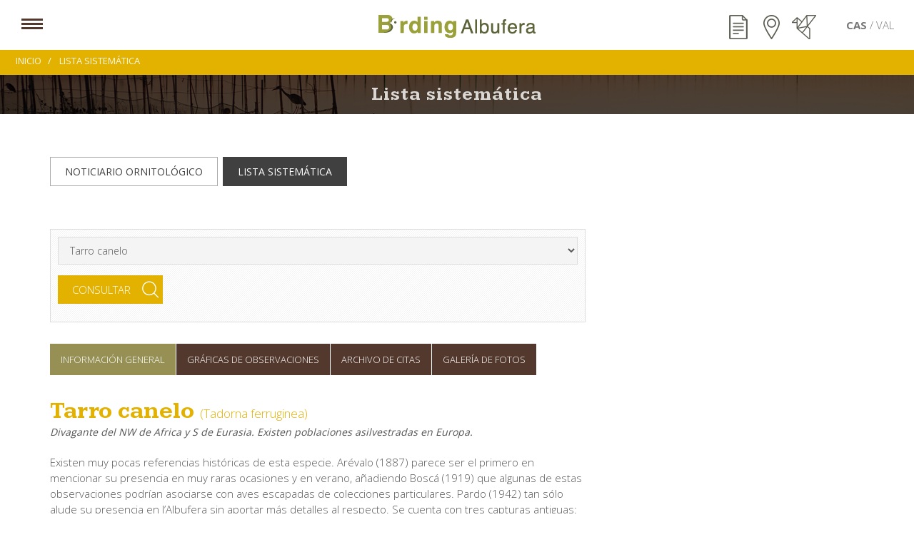

--- FILE ---
content_type: text/html; charset=UTF-8
request_url: https://birdingalbufera.es/es/noticiario/public/lista_sistematica?id_especie=11
body_size: 19774
content:

<!doctype html>
<!--[if lt IE 7]>      <html class="no-js lt-ie9 lt-ie8 lt-ie7" lang=""> <![endif]-->
<!--[if IE 7]>         <html class="no-js lt-ie9 lt-ie8" lang=""> <![endif]-->
<!--[if IE 8]>         <html class="no-js lt-ie9" lang=""> <![endif]-->
<!--[if gt IE 8]><!--> <html class="no-js" lang=""> <!--<![endif]-->

<head>

    <meta charset="utf-8">
    <meta http-equiv="X-UA-Compatible" content="IE=edge,chrome=1">

    <!-- META KEYWORDS -->
    <title>Birding Albufera | Lista sistemática </title>
    <meta name="titulo" content="">
    <meta name="description" content="">
    <meta name="keywords" content="">

    <!-- OPEN GRAPH DATA FACEBOOK -->
    <meta property="og:title" content="Birding Albufera | Lista sistemática">
    <meta property="og:site_name" content="Birding Albufera">
    <meta property="og:url" content="https://birdingalbufera.es//es/noticiario/public/lista_sistematica?id_especie=11">
    <meta property="og:description" content="">
    <meta property="og:image" content="">
    <meta property="og:type" content="article">

    <!-- TWITTER CARD SUMMARY -->
    <meta name="twitter:card" content="summary">
    <meta name="twitter:site" content="Birding Albufera">
    <meta name="twitter:title" content="Birding Albufera | Lista sistemática">
    <meta name="twitter:description" content="">
    <meta name="twitter:image:src" content="">

    <!-- FAVICONS -->
        <link rel="apple-touch-icon" sizes="57x57" href="https://birdingalbufera.es/htdocs/public/temas/albufera/img/favicon/apple-icon-57x57.png">
    <link rel="apple-touch-icon" sizes="60x60" href="https://birdingalbufera.es/htdocs/public/temas/albufera/img/favicon/apple-icon-60x60.png">
    <link rel="apple-touch-icon" sizes="72x72" href="https://birdingalbufera.es/htdocs/public/temas/albufera/img/favicon/apple-icon-72x72.png">
    <link rel="apple-touch-icon" sizes="76x76" href="https://birdingalbufera.es/htdocs/public/temas/albufera/img/favicon/apple-icon-76x76.png">
    <link rel="apple-touch-icon" sizes="114x114" href="https://birdingalbufera.es/htdocs/public/temas/albufera/img/favicon/apple-icon-114x114.png">
    <link rel="apple-touch-icon" sizes="120x120" href="https://birdingalbufera.es/htdocs/public/temas/albufera/img/favicon/apple-icon-120x120.png">
    <link rel="apple-touch-icon" sizes="144x144" href="https://birdingalbufera.es/htdocs/public/temas/albufera/img/favicon/apple-icon-144x144.png">
    <link rel="apple-touch-icon" sizes="152x152" href="https://birdingalbufera.es/htdocs/public/temas/albufera/img/favicon/apple-icon-152x152.png">
    <link rel="apple-touch-icon" sizes="180x180" href="https://birdingalbufera.es/htdocs/public/temas/albufera/img/favicon/apple-icon-180x180.png">
    <link rel="icon" type="image/png" sizes="192x192"  href="https://birdingalbufera.es/htdocs/public/temas/albufera/img/favicon/android-icon-192x192.png">
    <link rel="icon" type="image/png" sizes="32x32" href="https://birdingalbufera.es/htdocs/public/temas/albufera/img/favicon/favicon-32x32.png">
    <link rel="icon" type="image/png" sizes="96x96" href="https://birdingalbufera.es/htdocs/public/temas/albufera/img/favicon/favicon-96x96.png">
    <link rel="icon" type="image/png" sizes="16x16" href="https://birdingalbufera.es/htdocs/public/temas/albufera/img/favicon/favicon-16x16.png">
    <link rel="manifest" href="/manifest.json">
    <meta name="msapplication-TileColor" content="#ffffff">
    <meta name="msapplication-TileImage" content="/ms-icon-144x144.png">
    <meta name="theme-color" content="#ffffff">

    <meta name="viewport" content="width=device-width, initial-scale=1">

    <link rel="stylesheet" href="https://birdingalbufera.es/htdocs/public/temas/albufera/css/bootstrap.min.css">
    <link rel="stylesheet" href="https://birdingalbufera.es/htdocs/public/temas/albufera/css/estilos.css">
    <script src="https://birdingalbufera.es/htdocs/public/temas/albufera/js/vendor/modernizr-2.6.2.min.js"></script>
    <!--[if lt IE 9]>
        <script src="https://birdingalbufera.es/htdocs/public/temas/albufera/js/vendor/respond.min.js"></script>
    <![endif]-->


    <!-- GOOGLE SEARCH CONSOLE -->
    <meta name="google-site-verification" content="rDfR5_Cx0dlo7kaWTgP8GW91HQLjpkUfMEL3s9gZhDw" />

    <!-- GOOGLE MAPS -->
    <script type="text/javascript" src="//maps.googleapis.com/maps/api/js?key=AIzaSyCK930J37Bz2Jg-ZFu-I_fRb_Z6Hw10wIE&sensor=false"></script>

    <!-- GOOGLE CAPTCHA -->
    <script src="https://www.google.com/recaptcha/api.js" async defer></script>



    <script type="text/javascript">
        var BASE_HOST = 'https://birdingalbufera.es/';
        var AUTO_LANGUAGE = 'es';
    </script>

</head>
<body class="frontpage not_home">




<div class="preloader">
    <div class="preloaderimg"></div>
</div>


<header id="header">

  <div class="main-menu-icon"><span></span><span></span><span></span></div>

  <div class="navbar-brand" >
    <a href="https://birdingalbufera.es/">
      <img src="https://birdingalbufera.es//htdocs/public/temas/albufera/img/logo.png"
           srcset="https://birdingalbufera.es//htdocs/public/temas/albufera/img/logo2x.png 2x"
      />
    </a>
  </div>

  <ul class="navegacion">
    <li class="icono-header hover_show">
      <a  class="header-noticiario" href="https://birdingalbufera.es/es/posts/public">
      </a>
      <div class="escondido hidden_cuaderno">
        <span>Cuaderno de campo</span>
      </div>
    </li>
    <li class="icono-header hover_show">
      <a class="header-rutas" href="https://birdingalbufera.es/es/rutas/public">

      </a>
      <div class="escondido hidden_mapa">
        <span>Mapa interactivo</span>
      </div>
    </li>
    <li class="icono-header hover_show">
      <a class="header-origami" href="https://birdingalbufera.es/es/noticiario/public">
    </a>
    <div class="escondido hidden_noticiario">
      <span>Noticiario ornitológico</span>
    </div>
    </li>
    <li class="hover_show idioma">
        <a href="https://birdingalbufera.es/es/" class="actual">
            CAS
        </a>
        /
        <a href="https://birdingalbufera.es/va/" class="">
        VAL
        </a>
    </li>

    <li class="unave">
      <div class="ave-btn">
        <a href="#">
          <span>
            <svg class="svg-icon" xmlns="http://www.w3.org/2000/svg" xmlns:xlink="http://www.w3.org/1999/xlink" viewBox="0 0 18.51 13.3"><defs><style>.cls-1{fill:none;}.cls-2{clip-path:url(#clip-path);}.cls-3{opacity:0.94;}.cls-4{clip-path:url(#clip-path-3);}.cls-5{fill:#fff;}</style><clipPath id="clip-path" transform="translate(-9 -7)"><rect class="cls-1" x="9" y="7" width="18.51" height="13.3"/></clipPath><clipPath id="clip-path-3" transform="translate(-9 -7)"><rect class="cls-1" width="36.51" height="21.3"/></clipPath></defs><title>Asset 1</title><g id="Layer_2" data-name="Layer 2"><g id="Layer_1-2" data-name="Layer 1"><g class="cls-2"><g class="cls-2"><g class="cls-3"><g class="cls-4"><path class="cls-5" d="M13,18.84a2.57,2.57,0,1,0-2.57-2.57A2.57,2.57,0,0,0,13,18.84m10.44,0a2.57,2.57,0,1,0-2.57-2.57,2.57,2.57,0,0,0,2.57,2.57M9.55,14.24,14,7.73h0a1.67,1.67,0,0,1,3,.94V9h.77v1.22a.49.49,0,1,0,1,0V9h.68V8.67a1.67,1.67,0,0,1,3-.94h0L27,14.24a4,4,0,1,1-7.52,2V15.1h-.65V13.79a.49.49,0,1,0-1,0V15.1h-.74v1.16a4,4,0,1,1-7.52-2" transform="translate(-9 -7)"/></g></g></g></g></g></g></svg>
          </span>
          Reportar avistamiento &nbsp; >
        </a>
      </div>
    </li>

  </ul>
  <div class="menu_assut">

    <nav class="menu_container">

        <ul class='menu-albufera'><li class='item_padre item_17 '><a class='' href='https://birdingalbufera.es/es/albufera-introduccion.html'><div>L&#39;Albufera</div></a><ul class=''><li class='item_32 '><a class='' href='https://birdingalbufera.es/es/albufera-introduccion.html'><div>Introducción</div></a></li><li class='item_28 '><a class='' href='https://birdingalbufera.es/es/albufera-la-laguna.html'><div>El «lluent»: la laguna</div></a></li><li class='item_29 '><a class='' href='https://birdingalbufera.es/es/albufera-el-marjal-hondo.html'><div>El marjal hondo</div></a></li><li class='item_30 '><a class='' href='https://birdingalbufera.es/es/albufera-el-marjal-alto.html'><div>El marjal alto</div></a></li><li class='item_31 '><a class='' href='https://birdingalbufera.es/es/albufera-malladas.html'><div>Las «malladas»</div></a></li><li class='item_33 '><a class='' href='https://birdingalbufera.es/es/albufera-la-devesa-y-dunas-litorales.html'><div>La Devesa y las dunas litorales</div></a></li><li class='item_34 '><a class='' href='https://birdingalbufera.es/es/albufera-playas-y-costas.html'><div>Playas y costa</div></a></li><li class='item_35 '><a class='' href='https://birdingalbufera.es/es/albufera-los-ullals.html'><div>Los «ullals»</div></a></li><li class='item_36 '><a class='' href='https://birdingalbufera.es/es/albufera-las-sierras-litorales.html'><div>Las sierras litorales</div></a></li><li class='item_37 '><a class='' href='https://birdingalbufera.es/es/albufera-huertas-y-cultivos.html'><div>Huertas y cultivos</div></a></li></ul></li><li class='item_padre item_71 '><a class='' href='https://birdingalbufera.es/es/las-aves-de-la-albufera.html'><div>Las aves de L&#39;Albufera</div></a><ul class=''><li class='item_73 '><a class='' href='https://birdingalbufera.es/es/las-aves-de-la-albufera.html'><div>Introducción</div></a></li><li class='item_74 '><a class='url  activo' href='https://birdingalbufera.es/es/noticiario/public/lista_sistematica' class='_self'><div>Lista sistemática</div></a></li></ul></li><li class='item_27 '><a class='url ' href='https://birdingalbufera.es/es/noticiario/public/lugares' class='_self'><div>Dónde ver aves</div></a></li><li class='item_19 '><a class='url ' href='https://birdingalbufera.es/es/posts/public' class='_self'><div>Cuaderno de campo</div></a></li><li class='item_26 '><a class='url  activo' href='https://birdingalbufera.es/es/noticiario/public' class='_self'><div>Noticiario ornitológico</div></a></li><li class='item_75 '><a class='' href='https://birdingalbufera.es/es/consejos.html'><div>Consejos</div></a></li><li class='item_78 '><a class='' href='https://birdingalbufera.es/es/nosotros.html'><div>«Birders»</div></a></li><li class='item_79 '><a class='url ' href='https://birdingalbufera.es/es/rutas/public/' class='_self'><div>Mapa interactivo</div></a></li><li class='item_padre item_80 '><a class='' href='https://birdingalbufera.es/es/recursos-documentos.html'><div>Recursos</div></a><ul class=''><li class='item_81 '><a class='' href='https://birdingalbufera.es/es/recursos-documentos.html'><div>Documentos</div></a></li><li class='item_82 '><a class='' href='https://birdingalbufera.es/es/recursos-bibliografia.html'><div>Bibliografía</div></a></li><li class='item_padre item_83 '><a class='' href='https://birdingalbufera.es/es/recursos-enlaces-introduccion.html'><div>Enlaces de interés</div></a><ul class=''><li class='item_85 '><a class='' href='https://birdingalbufera.es/es/recursos-enlaces-anillamiento.html'><div>Anillamiento</div></a></li><li class='item_86 '><a class='' href='https://birdingalbufera.es/es/recursos-enlaces-aves-en-la-peninsula-iberica.html'><div>Aves en la península ibérica</div></a></li><li class='item_87 '><a class='' href='https://birdingalbufera.es/es/recursos-enlaces-biodiversidad.html'><div>Biodiversidad</div></a></li><li class='item_88 '><a class='' href='https://birdingalbufera.es/es/recursos-enlaces-conservacion-de-aves.html'><div>Conservación de aves</div></a></li><li class='item_89 '><a class='' href='https://birdingalbufera.es/es/recursos-enlaces-grupos.html'><div>Grupos</div></a></li><li class='item_90 '><a class='' href='https://birdingalbufera.es/es/recursos-enlaces-humedales.html'><div>Humedales</div></a></li><li class='item_91 '><a class='' href='https://birdingalbufera.es/es/recursos-enlaces-identificacion-de-aves.html'><div>Identificación de aves</div></a></li><li class='item_92 '><a class='' href='https://birdingalbufera.es/es/recursos-enlaces-instituciones.html'><div>Instituciones</div></a></li><li class='item_93 '><a class='' href='https://birdingalbufera.es/es/recursos-enlaces-l-albufera.html'><div>L&#39; Albufera</div></a></li><li class='item_94 '><a class='' href='https://birdingalbufera.es/es/recursos-enlaces-meteorologia.html'><div>Meteorología</div></a></li><li class='item_95 '><a class='' href='https://birdingalbufera.es/es/recursos-enlaces-organismos-publicos.html'><div>Organismos públicos</div></a></li><li class='item_96 '><a class='' href='https://birdingalbufera.es/es/recursos-enlaces-fotografia.html'><div>Fotografía</div></a></li></ul></li><li class='item_84 '><a class='' href='https://birdingalbufera.es/es/recursos-otros-recursos.html'><div>Otros recursos</div></a></li></ul></li></ul>                        


    </nav>

    <ul id="mainmenu" class="menu sf-menu responsive-menu superfish">


        <li class="dropdown ">
            <a href="#" class="sf-with-ul">Las aves</a>
            <ul class="dropdown-menu" style="display: none; left:-95px;">
              <li class="">
                  <a href="#">Pájaros</a>
              </li>
            </ul>
        </li>

        <li ><a href="#">Dónde ver aves</a></li>

        <li ><a href="#">Recursos</a></li>

        <li ><a href="#">Proyectos</a></li>
        <li ><a href="#">Quiénes somos</a></li>

    </ul>

  </div>


</header>




<div class="postheader"> <!-- inicio postheader -->




    <div class="migas">
        <ul class="breadcrumb">
            <li>Inicio</li>
                            <li>
                    Lista sistemática                </li>
                    </ul>
    </div>


</div> <!-- fin postheader -->

<div class="cabecera-secundaria">

    <div class="titulo_cabecera">
        <h1>Lista sistemática</h1>
    </div>
    <div class="mask">
    </div>


</div> <!-- fin cabecera-secundaria -->




<div class="filtro-noticiario"> <!-- inicio filtro-noticiario -->

    <div class="container"> <!-- inicio container -->

        <div class="row">

            <div class="col-md-12">


                <ul class="botones-noticiario">
    <li class="">
        <a  href="https://birdingalbufera.es/es/noticiario/public">
            Noticiario ornitológico        </a>
    </li>
    <li class="active">
        <a href="https://birdingalbufera.es/es/noticiario/public/lista_sistematica">
            Lista sistemática        </a>
    </li>
</ul>
            </div>

        </div>

    </div> <!-- fin container -->

</div> <!-- fin filtro-noticiario -->

<div class="container contenido-noticiario"> <!-- inicio contenido-blog -->
    <div class="row">


        <div class="col-md-8 blog-content"> <!-- inicio blog-content -->


            <form name="form_noticiario" class="form_noticiario" method="GET" action="https://birdingalbufera.es/es/noticiario/public/lista_sistematica">
                <div class="form-group">
                    <select name="id_especie" class="form-control">
                        <option value="">Seleccione especie</option>
                                                    
                                
                                    <option class="familia" disabled style="text-transform:uppercase;color:#111;background:#ccc;">
                                                                                ANATIDAE
                                    </option>

                                                                    <option value="406" >

                                    
                                    Suirirí bicolor                                </option>
                                                                                
                                                                <option value="464" >

                                    
                                    Suirirí Cariblanco                                </option>
                                                                                
                                                                <option value="412" >

                                    
                                    Barnacla carinegra                                </option>
                                                                                
                                                                <option value="386" >

                                    
                                    Barnacla canadiense grande                                </option>
                                                                                
                                                                <option value="7" >

                                    
                                    Barnacla cariblanca                                 </option>
                                                                                
                                                                <option value="417" >

                                    
                                    Barnacla híbrida                                </option>
                                                                                
                                                                <option value="6" >

                                    
                                    Ansar común                                </option>
                                                                                
                                                                <option value="4" >

                                    
                                    Ansar campestre                                </option>
                                                                                
                                                                <option value="5" >

                                    
                                    Ansar careto                                </option>
                                                                                
                                                                <option value="416" >

                                    
                                    Cisne negro                                </option>
                                                                                
                                                                <option value="2" >

                                    
                                    Cisne vulgar                                </option>
                                                                                
                                                                <option value="3" >

                                    
                                    Cisne cantor                                </option>
                                                                                
                                                                <option value="8" >

                                    
                                    Ganso de Egipto                                </option>
                                                                                
                                                                <option value="12" >

                                    
                                    Tarro blanco                                </option>
                                                                                
                                                                <option value="11" selected="selected">

                                    
                                    Tarro canelo                                </option>
                                                                                
                                                                <option value="13" >

                                    
                                    Pato joyuyo                                </option>
                                                                                
                                                                <option value="14" >

                                    
                                    Pato mandarín                                </option>
                                                                                
                                                                <option value="428" >

                                    
                                    Pato acollarado                                </option>
                                                                                
                                                                <option value="17" >

                                    
                                    Cerceta del Baikal                                </option>
                                                                                
                                                                <option value="454" >

                                    
                                    Cerceta colorada                                </option>
                                                                                
                                                                <option value="22" >

                                    
                                    Cerceta carretona                                 </option>
                                                                                
                                                                <option value="23" >

                                    
                                    Cerceta aliazul                                </option>
                                                                                
                                                                <option value="24" >

                                    
                                    Cuchara común                                </option>
                                                                                
                                                                <option value="439" >

                                    
                                    Cerceta hotentote                                </option>
                                                                                
                                                                <option value="16" >

                                    
                                    Ánade friso                                </option>
                                                                                
                                                                <option value="15" >

                                    
                                    Silbón europeo                                </option>
                                                                                
                                                                <option value="444" >

                                    
                                    Cerceta de Alfanges                                </option>
                                                                                
                                                                <option value="20" >

                                    
                                    Ánade azulón                                </option>
                                                                                
                                                                <option value="430" >

                                    
                                    Ánade gargantillo                                </option>
                                                                                
                                                                <option value="21" >

                                    
                                    Ánade rabudo                                </option>
                                                                                
                                                                <option value="18" >

                                    
                                    Cerceta común                                </option>
                                                                                
                                                                <option value="19" >

                                    
                                    Cerceta americana                                </option>
                                                                                
                                                                <option value="25" >

                                    
                                    Cerceta pardilla                                </option>
                                                                                
                                                                <option value="26" >

                                    
                                    Pato colorado                                </option>
                                                                                
                                                                <option value="394" >

                                    
                                    Ánade híbrido                                </option>
                                                                                
                                                                <option value="27" >

                                    
                                    Porrón europeo                                </option>
                                                                                
                                                                <option value="29" >

                                    
                                    Porrón pardo                                </option>
                                                                                
                                                                <option value="28" >

                                    
                                    Porrón acollarado                                </option>
                                                                                
                                                                <option value="30" >

                                    
                                    Porrón moñudo                                </option>
                                                                                
                                                                <option value="31" >

                                    
                                    Porrón bastardo                                </option>
                                                                                
                                                                <option value="388" >

                                    
                                    Porrón híbrido                                </option>
                                                                                
                                                                <option value="32" >

                                    
                                    Eider común                                </option>
                                                                                
                                                                <option value="35" >

                                    
                                    Negrón especulado                                </option>
                                                                                
                                                                <option value="34" >

                                    
                                    Negrón común                                </option>
                                                                                
                                                                <option value="33" >

                                    
                                    Pato havelda                                </option>
                                                                                
                                                                <option value="37" >

                                    
                                    Porrón osculado                                </option>
                                                                                
                                                                <option value="36" >

                                    
                                    Porrón Islándico                                </option>
                                                                                
                                                                <option value="38" >

                                    
                                    Serreta chica                                </option>
                                                                                
                                                                <option value="40" >

                                    
                                    Serreta grande                                </option>
                                                                                
                                                                <option value="39" >

                                    
                                    Serreta mediana                                </option>
                                                                                
                                                                <option value="41" >

                                    
                                    Malvasía canela                                </option>
                                                                                
                                                                <option value="42" >

                                    
                                    Malvasía cabeciblanca                                </option>
                                                                                
                                
                                    <option class="familia" disabled style="text-transform:uppercase;color:#111;background:#ccc;">
                                                                                PHASIANIDAE
                                    </option>

                                                                    <option value="43" >

                                    
                                    Perdiz roja                                </option>
                                                                                
                                                                <option value="44" >

                                    
                                    Francolín común                                </option>
                                                                                
                                                                <option value="45" >

                                    
                                    Codorniz común                                </option>
                                                                                
                                                                <option value="46" >

                                    
                                    Faisán vulgar                                </option>
                                                                                
                                                                <option value="415" >

                                    
                                    Pavo-real común                                </option>
                                                                                
                                
                                    <option class="familia" disabled style="text-transform:uppercase;color:#111;background:#ccc;">
                                                                                GAVIIDAE
                                    </option>

                                                                    <option value="47" >

                                    
                                    Colimbo chico                                </option>
                                                                                
                                                                <option value="48" >

                                    
                                    Colimbo ártico                                </option>
                                                                                
                                                                <option value="49" >

                                    
                                    Colimbo grande                                </option>
                                                                                
                                                                <option value="399" >

                                    
                                    Colimbo no identificado                                </option>
                                                                                
                                
                                    <option class="familia" disabled style="text-transform:uppercase;color:#111;background:#ccc;">
                                                                                HYDROBATIDAE
                                    </option>

                                                                    <option value="60" >

                                    
                                    Paíño común                                </option>
                                                                                
                                                                <option value="61" >

                                    
                                    Paíño boreal                                </option>
                                                                                
                                
                                    <option class="familia" disabled style="text-transform:uppercase;color:#111;background:#ccc;">
                                                                                PROCELLARIIDAE
                                    </option>

                                                                    <option value="54" >

                                    
                                    Pardela cenicienta mediterránea                                </option>
                                                                                
                                                                <option value="438" >

                                    
                                    Pardela cenicienta canaria                                </option>
                                                                                
                                                                <option value="55" >

                                    
                                    Pardela capirotada                                </option>
                                                                                
                                                                <option value="56" >

                                    
                                    Pardela sombría                                </option>
                                                                                
                                                                <option value="57" >

                                    
                                    Pardela pichoneta                                </option>
                                                                                
                                                                <option value="58" >

                                    
                                    Pardela balear                                </option>
                                                                                
                                                                <option value="59" >

                                    
                                    Pardela mediterránea                                </option>
                                                                                
                                
                                    <option class="familia" disabled style="text-transform:uppercase;color:#111;background:#ccc;">
                                                                                PODICIPEDIDAE
                                    </option>

                                                                    <option value="50" >

                                    
                                    Zampullín común                                </option>
                                                                                
                                                                <option value="51" >

                                    
                                    Somormujo lavanco                                </option>
                                                                                
                                                                <option value="52" >

                                    
                                    Somormujo cuellirrojo                                </option>
                                                                                
                                                                <option value="387" >

                                    
                                    Zampullín cuellirrojo                                </option>
                                                                                
                                                                <option value="53" >

                                    
                                    Zampullín cuellinegro                                </option>
                                                                                
                                                                <option value="397" >

                                    
                                    Somormujo grande                                </option>
                                                                                
                                
                                    <option class="familia" disabled style="text-transform:uppercase;color:#111;background:#ccc;">
                                                                                PHOENICOPTERIDAE
                                    </option>

                                                                    <option value="81" >

                                    
                                    Flamenco común                                </option>
                                                                                
                                                                <option value="365" >

                                    
                                    Flamenco enano                                </option>
                                                                                
                                
                                    <option class="familia" disabled style="text-transform:uppercase;color:#111;background:#ccc;">
                                                                                CICONIIDAE
                                    </option>

                                                                    <option value="76" >

                                    
                                    Tántalo africano                                </option>
                                                                                
                                                                <option value="77" >

                                    
                                    Cigüeña negra                                </option>
                                                                                
                                                                <option value="425" >

                                    
                                    Cigüeña de Abdim                                </option>
                                                                                
                                                                <option value="78" >

                                    
                                    Cigüeña blanca                                </option>
                                                                                
                                
                                    <option class="familia" disabled style="text-transform:uppercase;color:#111;background:#ccc;">
                                                                                THRESKIORNITHIDAE
                                    </option>

                                                                    <option value="426" >

                                    
                                    Ibis sagrado                                </option>
                                                                                
                                                                <option value="396" >

                                    
                                    Ibis hadada                                </option>
                                                                                
                                                                <option value="364" >

                                    
                                    Corocoro rojo                                </option>
                                                                                
                                                                <option value="79" >

                                    
                                    Morito común                                </option>
                                                                                
                                                                <option value="80" >

                                    
                                    Espátula común                                </option>
                                                                                
                                
                                    <option class="familia" disabled style="text-transform:uppercase;color:#111;background:#ccc;">
                                                                                ARDEIDAE
                                    </option>

                                                                    <option value="66" >

                                    
                                    Avetoro común                                </option>
                                                                                
                                                                <option value="67" >

                                    
                                    Avetorillo común                                </option>
                                                                                
                                                                <option value="68" >

                                    
                                    Martinete común                                </option>
                                                                                
                                                                <option value="373" >

                                    
                                    Garcita estriada                                </option>
                                                                                
                                                                <option value="69" >

                                    
                                    Garcilla cangrejera                                </option>
                                                                                
                                                                <option value="70" >

                                    
                                    Garcilla bueyera                                </option>
                                                                                
                                                                <option value="74" >

                                    
                                    Garza real                                </option>
                                                                                
                                                                <option value="75" >

                                    
                                    Garza imperial                                </option>
                                                                                
                                                                <option value="73" >

                                    
                                    Garceta grande                                </option>
                                                                                
                                                                <option value="72" >

                                    
                                    Garceta común                                </option>
                                                                                
                                                                <option value="422" >

                                    
                                    Garceta dimorfa                                </option>
                                                                                
                                                                <option value="71" >

                                    
                                    Híbrido Garceta dimorfa x Garceta común                                </option>
                                                                                
                                                                <option value="443" >

                                    
                                    Híbrido Garza real x Garceta grande                                </option>
                                                                                
                                                                <option value="451" >

                                    
                                    Garza indet. (posible híbrido)                                </option>
                                                                                
                                
                                    <option class="familia" disabled style="text-transform:uppercase;color:#111;background:#ccc;">
                                                                                PELECANIDAE
                                    </option>

                                                                    <option value="63" >

                                    
                                    Pelícano vulgar                                </option>
                                                                                
                                
                                    <option class="familia" disabled style="text-transform:uppercase;color:#111;background:#ccc;">
                                                                                SULIDAE
                                    </option>

                                                                    <option value="62" >

                                    
                                    Alcatraz atlántico                                </option>
                                                                                
                                
                                    <option class="familia" disabled style="text-transform:uppercase;color:#111;background:#ccc;">
                                                                                PHALACROCORACIDAE
                                    </option>

                                                                    <option value="64" >

                                    
                                    Cormorán grande continental                                </option>
                                                                                
                                                                <option value="65" >

                                    
                                    Cormorán moñudo mediterráneo                                </option>
                                                                                
                                                                <option value="431" >

                                    
                                    Cormorán moñudo atlántico                                </option>
                                                                                
                                
                                    <option class="familia" disabled style="text-transform:uppercase;color:#111;background:#ccc;">
                                                                                PANDIONIDAE
                                    </option>

                                                                    <option value="101" >

                                    
                                    Águila pescadora                                </option>
                                                                                
                                
                                    <option class="familia" disabled style="text-transform:uppercase;color:#111;background:#ccc;">
                                                                                ACCIPITRIDAE
                                    </option>

                                                                    <option value="427" >

                                    
                                    Elanio azul                                </option>
                                                                                
                                                                <option value="86" >

                                    
                                    Alimoche común                                </option>
                                                                                
                                                                <option value="82" >

                                    
                                    Abejero europeo                                </option>
                                                                                
                                                                <option value="87" >

                                    
                                    Buitre leonado                                </option>
                                                                                
                                                                <option value="88" >

                                    
                                    Buitre negro                                </option>
                                                                                
                                                                <option value="89" >

                                    
                                    Culebrera europea                                </option>
                                                                                
                                                                <option value="97" >

                                    
                                    Águila moteada                                </option>
                                                                                
                                                                <option value="404" >

                                    
                                    Águila pomerana/moteada                                </option>
                                                                                
                                                                <option value="465" >

                                    
                                    Águila pomerana                                </option>
                                                                                
                                                                <option value="418" >

                                    
                                    Híbrido águila pomerana x clanga                                </option>
                                                                                
                                                                <option value="450" >

                                    
                                    Águila imperial ibérica                                </option>
                                                                                
                                                                <option value="99" >

                                    
                                    Águila calzada                                </option>
                                                                                
                                                                <option value="98" >

                                    
                                    Águila real                                </option>
                                                                                
                                                                <option value="100" >

                                    
                                    Águila perdicera                                </option>
                                                                                
                                                                <option value="94" >

                                    
                                    Gavilán común                                </option>
                                                                                
                                                                <option value="93" >

                                    
                                    Azor común                                </option>
                                                                                
                                                                <option value="90" >

                                    
                                    Aguilucho lagunero occidental                                </option>
                                                                                
                                                                <option value="91" >

                                    
                                    Aguilucho pálido                                </option>
                                                                                
                                                                <option value="384" >

                                    
                                    Aguilucho papialbo                                </option>
                                                                                
                                                                <option value="92" >

                                    
                                    Aguilucho cenizo                                </option>
                                                                                
                                                                <option value="84" >

                                    
                                    Milano real                                </option>
                                                                                
                                                                <option value="83" >

                                    
                                    Milano negro                                </option>
                                                                                
                                                                <option value="85" >

                                    
                                    Pigargo europeo                                </option>
                                                                                
                                                                <option value="96" >

                                    
                                    Busardo moro                                </option>
                                                                                
                                                                <option value="95" >

                                    
                                    Busardo ratonero                                </option>
                                                                                
                                                                <option value="460" >

                                    
                                    Busardo ratonero 'tipo de estepa'                                </option>
                                                                                
                                
                                    <option class="familia" disabled style="text-transform:uppercase;color:#111;background:#ccc;">
                                                                                FALCONIDAE
                                    </option>

                                                                    <option value="102" >

                                    
                                    Cernícalo primilla                                </option>
                                                                                
                                                                <option value="103" >

                                    
                                    Cernícalo vulgar                                </option>
                                                                                
                                                                <option value="104" >

                                    
                                    Cernicalo patirrojo                                </option>
                                                                                
                                                                <option value="108" >

                                    
                                    Halcón de eleonora                                </option>
                                                                                
                                                                <option value="106" >

                                    
                                    Esmerejón                                </option>
                                                                                
                                                                <option value="107" >

                                    
                                    Alcotán europeo                                </option>
                                                                                
                                                                <option value="432" >

                                    
                                    Halcón borni (erlangeri)                                </option>
                                                                                
                                                                <option value="109" >

                                    
                                    Halcón borni (feldeggii)                                </option>
                                                                                
                                                                <option value="110" >

                                    
                                    Halcón peregrino                                </option>
                                                                                
                                                                <option value="434" >

                                    
                                    Halcón peregrino norteño                                </option>
                                                                                
                                
                                    <option class="familia" disabled style="text-transform:uppercase;color:#111;background:#ccc;">
                                                                                OTIDIDAE
                                    </option>

                                                                    <option value="122" >

                                    
                                    Avutarda                                </option>
                                                                                
                                                                <option value="121" >

                                    
                                    Sisón                                 </option>
                                                                                
                                
                                    <option class="familia" disabled style="text-transform:uppercase;color:#111;background:#ccc;">
                                                                                RALLIDAE
                                    </option>

                                                                    <option value="111" >

                                    
                                    Rascón                                </option>
                                                                                
                                                                <option value="115" >

                                    
                                    Guión de codornices                                </option>
                                                                                
                                                                <option value="112" >

                                    
                                    Polluela pintoja                                </option>
                                                                                
                                                                <option value="114" >

                                    
                                    Polluela chica                                </option>
                                                                                
                                                                <option value="113" >

                                    
                                    Polluela bastarda                                </option>
                                                                                
                                                                <option value="117" >

                                    
                                    Calamón común                                </option>
                                                                                
                                                                <option value="116" >

                                    
                                    Gallineta común                                </option>
                                                                                
                                                                <option value="119" >

                                    
                                    Focha moruna                                </option>
                                                                                
                                                                <option value="118" >

                                    
                                    Focha común                                </option>
                                                                                
                                
                                    <option class="familia" disabled style="text-transform:uppercase;color:#111;background:#ccc;">
                                                                                GRUIDAE
                                    </option>

                                                                    <option value="120" >

                                    
                                    Grulla común                                 </option>
                                                                                
                                
                                    <option class="familia" disabled style="text-transform:uppercase;color:#111;background:#ccc;">
                                                                                BURHINIDAE
                                    </option>

                                                                    <option value="126" >

                                    
                                    Alcaraván común                                </option>
                                                                                
                                
                                    <option class="familia" disabled style="text-transform:uppercase;color:#111;background:#ccc;">
                                                                                HAEMATOPODIDAE
                                    </option>

                                                                    <option value="123" >

                                    
                                    Ostrero euroasiático                                </option>
                                                                                
                                
                                    <option class="familia" disabled style="text-transform:uppercase;color:#111;background:#ccc;">
                                                                                RECURVIROSTRIDAE
                                    </option>

                                                                    <option value="124" >

                                    
                                    Cigüeñuela común                                </option>
                                                                                
                                                                <option value="370" >

                                    
                                    Cigüeñuela cuellinegra                                </option>
                                                                                
                                                                <option value="125" >

                                    
                                    Avoceta común                                </option>
                                                                                
                                
                                    <option class="familia" disabled style="text-transform:uppercase;color:#111;background:#ccc;">
                                                                                CHARADRIIDAE
                                    </option>

                                                                    <option value="136" >

                                    
                                    Chorlito dorado europeo                                </option>
                                                                                
                                                                <option value="134" >

                                    
                                    Chorlito dorado asiático                                </option>
                                                                                
                                                                <option value="135" >

                                    
                                    Chorlito dorado americano                                </option>
                                                                                
                                                                <option value="137" >

                                    
                                    Chorlito gris                                </option>
                                                                                
                                                                <option value="133" >

                                    
                                    Chorlito carambolo                                </option>
                                                                                
                                                                <option value="131" >

                                    
                                    Chorlitejo grande                                </option>
                                                                                
                                                                <option value="130" >

                                    
                                    Chorlitejo chico                                </option>
                                                                                
                                                                <option value="138" >

                                    
                                    Avefría europea                                </option>
                                                                                
                                                                <option value="466" >

                                    
                                    Avefría sociable                                </option>
                                                                                
                                                                <option value="463" >

                                    
                                    avefría coliblanca                                </option>
                                                                                
                                                                <option value="132" >

                                    
                                    Chorlitejo patinegro                                </option>
                                                                                
                                                                <option value="462" >

                                    
                                    Chorlitejo mongol grande                                </option>
                                                                                
                                
                                    <option class="familia" disabled style="text-transform:uppercase;color:#111;background:#ccc;">
                                                                                SCOLOPACIDAE
                                    </option>

                                                                    <option value="159" >

                                    
                                    Zarapito trinador                                </option>
                                                                                
                                                                <option value="160" >

                                    
                                    Zarapito fino                                </option>
                                                                                
                                                                <option value="453" >

                                    
                                    Zarapito real oriental                                </option>
                                                                                
                                                                <option value="161" >

                                    
                                    Zarapito real                                </option>
                                                                                
                                                                <option value="158" >

                                    
                                    Aguja colipinta                                </option>
                                                                                
                                                                <option value="157" >

                                    
                                    Aguja colinegra                                </option>
                                                                                
                                                                <option value="437" >

                                    
                                    Aguja colinegra islandesa                                </option>
                                                                                
                                                                <option value="171" >

                                    
                                    Vuelvepiedras                                </option>
                                                                                
                                                                <option value="139" >

                                    
                                    Correlimos gordo                                </option>
                                                                                
                                                                <option value="151" >

                                    
                                    Combatiente                                </option>
                                                                                
                                                                <option value="149" >

                                    
                                    Correlimos falcinelo                                </option>
                                                                                
                                                                <option value="145" >

                                    
                                    Correlimos acuminado                                </option>
                                                                                
                                                                <option value="146" >

                                    
                                    Correlimos zarapitín                                </option>
                                                                                
                                                                <option value="142" >

                                    
                                    Correlimos de temminck                                </option>
                                                                                
                                                                <option value="366" >

                                    
                                    Correlimos cuellirrojo                                </option>
                                                                                
                                                                <option value="140" >

                                    
                                    Correlimos tridáctilo                                </option>
                                                                                
                                                                <option value="148" >

                                    
                                    Correlimos común                                </option>
                                                                                
                                                                <option value="147" >

                                    
                                    Correlimos oscuro                                </option>
                                                                                
                                                                <option value="368" >

                                    
                                    Correlimos de baird                                </option>
                                                                                
                                                                <option value="141" >

                                    
                                    Correlimos menudo                                </option>
                                                                                
                                                                <option value="456" >

                                    
                                    Correlimos semipalmeado                                </option>
                                                                                
                                                                <option value="143" >

                                    
                                    Correlimos culiblanco                                </option>
                                                                                
                                                                <option value="150" >

                                    
                                    Correlimos canelo                                </option>
                                                                                
                                                                <option value="144" >

                                    
                                    Correlimos pectoral                                </option>
                                                                                
                                                                <option value="410" >

                                    
                                    Correlimos no identificado                                </option>
                                                                                
                                                                <option value="155" >

                                    
                                    Agujeta escolopácea                                </option>
                                                                                
                                                                <option value="156" >

                                    
                                    Chocha perdiz                                </option>
                                                                                
                                                                <option value="152" >

                                    
                                    Agachadiza chica                                </option>
                                                                                
                                                                <option value="154" >

                                    
                                    Agachadiza real                                </option>
                                                                                
                                                                <option value="153" >

                                    
                                    Agachadiza común                                </option>
                                                                                
                                                                <option value="169" >

                                    
                                    Andarríos del terek                                </option>
                                                                                
                                                                <option value="173" >

                                    
                                    Falaropo picofino                                </option>
                                                                                
                                                                <option value="172" >

                                    
                                    Falaropo picogrueso                                </option>
                                                                                
                                                                <option value="170" >

                                    
                                    Andarríos chico                                </option>
                                                                                
                                                                <option value="167" >

                                    
                                    Andarrios grande                                </option>
                                                                                
                                                                <option value="166" >

                                    
                                    Archibebe patigualdo chico                                </option>
                                                                                
                                                                <option value="458" >

                                    
                                    Archibebe patigualdo grande                                </option>
                                                                                
                                                                <option value="163" >

                                    
                                    Archibebe común                                </option>
                                                                                
                                                                <option value="164" >

                                    
                                    Archibebe fino                                </option>
                                                                                
                                                                <option value="168" >

                                    
                                    Andarríos bastardo                                </option>
                                                                                
                                                                <option value="162" >

                                    
                                    Archibebe oscuro                                </option>
                                                                                
                                                                <option value="165" >

                                    
                                    Archibebe claro                                </option>
                                                                                
                                
                                    <option class="familia" disabled style="text-transform:uppercase;color:#111;background:#ccc;">
                                                                                GLAREOLIDAE
                                    </option>

                                                                    <option value="127" >

                                    
                                    Corredor sahariano                                </option>
                                                                                
                                                                <option value="128" >

                                    
                                    Canastera común                                </option>
                                                                                
                                                                <option value="129" >

                                    
                                    Canastera alinegra                                </option>
                                                                                
                                
                                    <option class="familia" disabled style="text-transform:uppercase;color:#111;background:#ccc;">
                                                                                LARIDAE
                                    </option>

                                                                    <option value="192" >

                                    
                                    Gaviota tridáctila                                </option>
                                                                                
                                                                <option value="181" >

                                    
                                    Gaviota de sabine                                </option>
                                                                                
                                                                <option value="445" >

                                    
                                    Gaviota de Bonaparte                                </option>
                                                                                
                                                                <option value="183" >

                                    
                                    Gaviota picofina                                </option>
                                                                                
                                                                <option value="182" >

                                    
                                    Gaviota reidora                                </option>
                                                                                
                                                                <option value="405" >

                                    
                                    Gaviota cabecigrís                                </option>
                                                                                
                                                                <option value="180" >

                                    
                                    Gaviota enana                                </option>
                                                                                
                                                                <option value="179" >

                                    
                                    Gaviota guanaguanare                                </option>
                                                                                
                                                                <option value="390" >

                                    
                                    Gaviota pipizcan                                </option>
                                                                                
                                                                <option value="184" >

                                    
                                    Gaviota de Audouin                                </option>
                                                                                
                                                                <option value="178" >

                                    
                                    Gaviota cabecinegra                                </option>
                                                                                
                                                                <option value="409" >

                                    
                                    Gavión cabecinegro                                </option>
                                                                                
                                                                <option value="186" >

                                    
                                    Gaviota cana                                </option>
                                                                                
                                                                <option value="185" >

                                    
                                    Gaviota de delaware                                </option>
                                                                                
                                                                <option value="191" >

                                    
                                    Gavión hiperbóreo                                </option>
                                                                                
                                                                <option value="448" >

                                    
                                    Gavión atlántico                                </option>
                                                                                
                                                                <option value="188" >

                                    
                                    Gaviota argéntea                                </option>
                                                                                
                                                                <option value="190" >

                                    
                                    Gaviota del Caspio                                </option>
                                                                                
                                                                <option value="189" >

                                    
                                    Gaviota patiamarilla                                </option>
                                                                                
                                                                <option value="419" >

                                    
                                    Gaviota patiamarilla cantábrica                                </option>
                                                                                
                                                                <option value="187" >

                                    
                                    Gaviota sombría                                </option>
                                                                                
                                                                <option value="413" >

                                    
                                    Gaviota del Báltico                                </option>
                                                                                
                                                                <option value="389" >

                                    
                                    Gaviota indeterminada                                </option>
                                                                                
                                
                                    <option class="familia" disabled style="text-transform:uppercase;color:#111;background:#ccc;">
                                                                                STERNIDAE
                                    </option>

                                                                    <option value="193" >

                                    
                                    Pagaza piconegra                                </option>
                                                                                
                                                                <option value="194" >

                                    
                                    Pagaza piquirroja                                </option>
                                                                                
                                                                <option value="459" >

                                    
                                    Charrán real africano                                </option>
                                                                                
                                                                <option value="195" >

                                    
                                    Charrán bengalí                                </option>
                                                                                
                                                                <option value="196" >

                                    
                                    Charrán patinegro                                </option>
                                                                                
                                                                <option value="367" >

                                    
                                    Charrán elegante                                </option>
                                                                                
                                                                <option value="442" >

                                    
                                    Charrán no identificado                                </option>
                                                                                
                                                                <option value="200" >

                                    
                                    Charrancito común                                </option>
                                                                                
                                                                <option value="197" >

                                    
                                    Charrán rosado                                </option>
                                                                                
                                                                <option value="198" >

                                    
                                    Charrán común                                </option>
                                                                                
                                                                <option value="199" >

                                    
                                    Charrán ártico                                </option>
                                                                                
                                                                <option value="201" >

                                    
                                    Fumarel cariblanco                                </option>
                                                                                
                                                                <option value="203" >

                                    
                                    Fumarel aliblanco                                </option>
                                                                                
                                                                <option value="202" >

                                    
                                    Fumarel común                                </option>
                                                                                
                                                                <option value="441" >

                                    
                                    Charrán no identificado                                </option>
                                                                                
                                
                                    <option class="familia" disabled style="text-transform:uppercase;color:#111;background:#ccc;">
                                                                                STERCORARIIDAE
                                    </option>

                                                                    <option value="177" >

                                    
                                    Págalo grande                                </option>
                                                                                
                                                                <option value="174" >

                                    
                                    Págalo pomarino                                </option>
                                                                                
                                                                <option value="175" >

                                    
                                    Págalo parásito                                </option>
                                                                                
                                                                <option value="176" >

                                    
                                    Págalo rabero                                </option>
                                                                                
                                
                                    <option class="familia" disabled style="text-transform:uppercase;color:#111;background:#ccc;">
                                                                                ALCIDAE
                                    </option>

                                                                    <option value="204" >

                                    
                                    Arao común                                </option>
                                                                                
                                                                <option value="205" >

                                    
                                    Alca común                                </option>
                                                                                
                                                                <option value="206" >

                                    
                                    Frailecillo atlántico                                </option>
                                                                                
                                                                <option value="381" >

                                    
                                    Álcido indet.                                </option>
                                                                                
                                
                                    <option class="familia" disabled style="text-transform:uppercase;color:#111;background:#ccc;">
                                                                                PTEROCLIDIDAE
                                    </option>

                                                                    <option value="208" >

                                    
                                    Ganga de pallás                                </option>
                                                                                
                                                                <option value="403" >

                                    
                                    Ganga ibérica                                </option>
                                                                                
                                                                <option value="207" >

                                    
                                    Ganga ortega                                </option>
                                                                                
                                
                                    <option class="familia" disabled style="text-transform:uppercase;color:#111;background:#ccc;">
                                                                                COLUMBIDAE
                                    </option>

                                                                    <option value="209" >

                                    
                                    Paloma bravía                                </option>
                                                                                
                                                                <option value="210" >

                                    
                                    Paloma zurita                                </option>
                                                                                
                                                                <option value="211" >

                                    
                                    Paloma torcaz                                </option>
                                                                                
                                                                <option value="214" >

                                    
                                    Tórtola europea                                </option>
                                                                                
                                                                <option value="213" >

                                    
                                    Tórtola turca                                </option>
                                                                                
                                                                <option value="212" >

                                    
                                    Tórtola rosigrís                                </option>
                                                                                
                                                                <option value="380" >

                                    
                                    Tórtola senegalesa                                </option>
                                                                                
                                
                                    <option class="familia" disabled style="text-transform:uppercase;color:#111;background:#ccc;">
                                                                                MUSOPHAGIDAE
                                    </option>

                                                                    <option value="395" >

                                    
                                    Turaco no identificado                                </option>
                                                                                
                                
                                    <option class="familia" disabled style="text-transform:uppercase;color:#111;background:#ccc;">
                                                                                CUCULIDAE
                                    </option>

                                                                    <option value="217" >

                                    
                                    Críalo europeo                                </option>
                                                                                
                                                                <option value="218" >

                                    
                                    Cuco común                                </option>
                                                                                
                                
                                    <option class="familia" disabled style="text-transform:uppercase;color:#111;background:#ccc;">
                                                                                TYTONIDAE
                                    </option>

                                                                    <option value="219" >

                                    
                                    Lechuza común                                </option>
                                                                                
                                
                                    <option class="familia" disabled style="text-transform:uppercase;color:#111;background:#ccc;">
                                                                                STRIGIDAE
                                    </option>

                                                                    <option value="220" >

                                    
                                    Autillo europeo                                </option>
                                                                                
                                                                <option value="221" >

                                    
                                    Búho real                                </option>
                                                                                
                                                                <option value="222" >

                                    
                                    Mochuelo común                                </option>
                                                                                
                                                                <option value="223" >

                                    
                                    Búho chico                                </option>
                                                                                
                                                                <option value="224" >

                                    
                                    Búho campestre                                </option>
                                                                                
                                
                                    <option class="familia" disabled style="text-transform:uppercase;color:#111;background:#ccc;">
                                                                                CAPRIMULGIDAE
                                    </option>

                                                                    <option value="226" >

                                    
                                    Chotacabras cuellirrojo                                </option>
                                                                                
                                                                <option value="225" >

                                    
                                    Chotacabras europeo                                </option>
                                                                                
                                
                                    <option class="familia" disabled style="text-transform:uppercase;color:#111;background:#ccc;">
                                                                                APODIDAE
                                    </option>

                                                                    <option value="227" >

                                    
                                    Vencejo real                                </option>
                                                                                
                                                                <option value="228" >

                                    
                                    Vencejo común                                </option>
                                                                                
                                                                <option value="229" >

                                    
                                    Vencejo pálido                                </option>
                                                                                
                                
                                    <option class="familia" disabled style="text-transform:uppercase;color:#111;background:#ccc;">
                                                                                CORACIIDAE
                                    </option>

                                                                    <option value="232" >

                                    
                                    Carraca europea                                </option>
                                                                                
                                
                                    <option class="familia" disabled style="text-transform:uppercase;color:#111;background:#ccc;">
                                                                                ALCEDINIDAE
                                    </option>

                                                                    <option value="230" >

                                    
                                    Martín pescador común                                </option>
                                                                                
                                
                                    <option class="familia" disabled style="text-transform:uppercase;color:#111;background:#ccc;">
                                                                                MEROPIDAE
                                    </option>

                                                                    <option value="231" >

                                    
                                    Abejaruco europeo                                </option>
                                                                                
                                
                                    <option class="familia" disabled style="text-transform:uppercase;color:#111;background:#ccc;">
                                                                                UPUPIDAE
                                    </option>

                                                                    <option value="233" >

                                    
                                    Abubilla europea                                </option>
                                                                                
                                
                                    <option class="familia" disabled style="text-transform:uppercase;color:#111;background:#ccc;">
                                                                                PICIDAE
                                    </option>

                                                                    <option value="234" >

                                    
                                    Torcecuello europeo                                </option>
                                                                                
                                                                <option value="236" >

                                    
                                    Pico picapinos                                </option>
                                                                                
                                                                <option value="235" >

                                    
                                    Pito real                                 </option>
                                                                                
                                
                                    <option class="familia" disabled style="text-transform:uppercase;color:#111;background:#ccc;">
                                                                                PSITTACIDAE
                                    </option>

                                                                    <option value="216" >

                                    
                                    Cotorrita gris                                </option>
                                                                                
                                                                <option value="215" >

                                    
                                    Cotorrita de kramer                                </option>
                                                                                
                                
                                    <option class="familia" disabled style="text-transform:uppercase;color:#111;background:#ccc;">
                                                                                LANIIDAE
                                    </option>

                                                                    <option value="327" >

                                    
                                    Alcaudón dorsirrojo                                </option>
                                                                                
                                                                <option value="328" >

                                    
                                    Alcaudón real                                </option>
                                                                                
                                                                <option value="329" >

                                    
                                    Alcaudón común                                </option>
                                                                                
                                                                <option value="400" >

                                    
                                    Alcaudón común balear                                </option>
                                                                                
                                
                                    <option class="familia" disabled style="text-transform:uppercase;color:#111;background:#ccc;">
                                                                                ORIOLIDAE
                                    </option>

                                                                    <option value="326" >

                                    
                                    Oropéndola europea                                </option>
                                                                                
                                
                                    <option class="familia" disabled style="text-transform:uppercase;color:#111;background:#ccc;">
                                                                                CORVIDAE
                                    </option>

                                                                    <option value="330" >

                                    
                                    Urraca común                                </option>
                                                                                
                                                                <option value="331" >

                                    
                                    Chova piquirroja                                </option>
                                                                                
                                                                <option value="332" >

                                    
                                    Grajilla común                                </option>
                                                                                
                                                                <option value="333" >

                                    
                                    Graja	                                </option>
                                                                                
                                                                <option value="334" >

                                    
                                    Corneja negra                                </option>
                                                                                
                                                                <option value="398" >

                                    
                                    Corneja pía                                </option>
                                                                                
                                                                <option value="335" >

                                    
                                    Cuervo grande                                </option>
                                                                                
                                
                                    <option class="familia" disabled style="text-transform:uppercase;color:#111;background:#ccc;">
                                                                                PARIDAE
                                    </option>

                                                                    <option value="321" >

                                    
                                    Carbonero garrapinos                                </option>
                                                                                
                                                                <option value="320" >

                                    
                                    Herrerillo capuchino                                </option>
                                                                                
                                                                <option value="319" >

                                    
                                    Carbonero palustre	                                </option>
                                                                                
                                                                <option value="322" >

                                    
                                    Herrerillo común                                 </option>
                                                                                
                                                                <option value="323" >

                                    
                                    Carbonero común                                </option>
                                                                                
                                
                                    <option class="familia" disabled style="text-transform:uppercase;color:#111;background:#ccc;">
                                                                                REMIZIDAE
                                    </option>

                                                                    <option value="325" >

                                    
                                    Pájaro-moscón europeo                                </option>
                                                                                
                                
                                    <option class="familia" disabled style="text-transform:uppercase;color:#111;background:#ccc;">
                                                                                PANURIDAE
                                    </option>

                                                                    <option value="317" >

                                    
                                    Bigotudo                                </option>
                                                                                
                                
                                    <option class="familia" disabled style="text-transform:uppercase;color:#111;background:#ccc;">
                                                                                ALAUDIDAE
                                    </option>

                                                                    <option value="242" >

                                    
                                    Alondra totovía                                </option>
                                                                                
                                                                <option value="243" >

                                    
                                    Alondra común                                </option>
                                                                                
                                                                <option value="241" >

                                    
                                    Cogujada montesina                                </option>
                                                                                
                                                                <option value="240" >

                                    
                                    Cogujada común                                </option>
                                                                                
                                                                <option value="238" >

                                    
                                    Terrera común                                </option>
                                                                                
                                                                <option value="446" >

                                    
                                    Terrera colinegra                                </option>
                                                                                
                                                                <option value="237" >

                                    
                                    Calandria común                                </option>
                                                                                
                                                                <option value="385" >

                                    
                                    Alondra ricotí                                </option>
                                                                                
                                                                <option value="239" >

                                    
                                    Terrera marismeña                                </option>
                                                                                
                                
                                    <option class="familia" disabled style="text-transform:uppercase;color:#111;background:#ccc;">
                                                                                HIRUNDINIDAE
                                    </option>

                                                                    <option value="244" >

                                    
                                    Avión zapador                                </option>
                                                                                
                                                                <option value="246" >

                                    
                                    Golondrina común                                </option>
                                                                                
                                                                <option value="245" >

                                    
                                    Avión roquero                                </option>
                                                                                
                                                                <option value="248" >

                                    
                                    Avión común                                </option>
                                                                                
                                                                <option value="247" >

                                    
                                    Golondrina dáurica                                </option>
                                                                                
                                                                <option value="411" >

                                    
                                    Hirundínido híbrido                                </option>
                                                                                
                                
                                    <option class="familia" disabled style="text-transform:uppercase;color:#111;background:#ccc;">
                                                                                CETTIDAE
                                    </option>

                                                                    <option value="283" >

                                    
                                    Cetia ruiseñor                                </option>
                                                                                
                                
                                    <option class="familia" disabled style="text-transform:uppercase;color:#111;background:#ccc;">
                                                                                AEGITHALIDAE
                                    </option>

                                                                    <option value="318" >

                                    
                                    Mito                                 </option>
                                                                                
                                
                                    <option class="familia" disabled style="text-transform:uppercase;color:#111;background:#ccc;">
                                                                                PHYLLOSCOPIDAE
                                    </option>

                                                                    <option value="308" >

                                    
                                    Mosquitero silbador                                </option>
                                                                                
                                                                <option value="307" >

                                    
                                    Mosquitero papialbo                                </option>
                                                                                
                                                                <option value="306" >

                                    
                                    Mosquitero bilistado                                </option>
                                                                                
                                                                <option value="311" >

                                    
                                    Mosquitero musical                                </option>
                                                                                
                                                                <option value="309" >

                                    
                                    Mosquitero común                                </option>
                                                                                
                                                                <option value="391" >

                                    
                                    Mosquitero común siberiano                                </option>
                                                                                
                                                                <option value="310" >

                                    
                                    Mosquitero ibérico	                                </option>
                                                                                
                                                                <option value="457" >

                                    
                                    Mosquitero no id.                                </option>
                                                                                
                                
                                    <option class="familia" disabled style="text-transform:uppercase;color:#111;background:#ccc;">
                                                                                ACROCEPHALIDAE
                                    </option>

                                                                    <option value="292" >

                                    
                                    Carricero tordal                                </option>
                                                                                
                                                                <option value="287" >

                                    
                                    Carricerín real                                </option>
                                                                                
                                                                <option value="288" >

                                    
                                    Carricerín cejudo                                </option>
                                                                                
                                                                <option value="289" >

                                    
                                    Carricerín común                                </option>
                                                                                
                                                                <option value="402" >

                                    
                                    Carricero agrícola                                </option>
                                                                                
                                                                <option value="290" >

                                    
                                    Carricero común                                </option>
                                                                                
                                                                <option value="291" >

                                    
                                    Carricero palustre                                </option>
                                                                                
                                                                <option value="293" >

                                    
                                    Zarcero bereber                                </option>
                                                                                
                                                                <option value="295" >

                                    
                                    Zarcero políglota                                </option>
                                                                                
                                                                <option value="294" >

                                    
                                    Zarcero icterino                                </option>
                                                                                
                                
                                    <option class="familia" disabled style="text-transform:uppercase;color:#111;background:#ccc;">
                                                                                LOCUSTELLIDAE
                                    </option>

                                                                    <option value="285" >

                                    
                                    Buscarla pintoja                                </option>
                                                                                
                                                                <option value="286" >

                                    
                                    Buscarla unicolor                                </option>
                                                                                
                                
                                    <option class="familia" disabled style="text-transform:uppercase;color:#111;background:#ccc;">
                                                                                CISTICOLIDAE
                                    </option>

                                                                    <option value="284" >

                                    
                                    Cistícola buitrón                                </option>
                                                                                
                                
                                    <option class="familia" disabled style="text-transform:uppercase;color:#111;background:#ccc;">
                                                                                SYLVIIDAE
                                    </option>

                                                                    <option value="296" >

                                    
                                    Curruca capirotada                                </option>
                                                                                
                                                                <option value="297" >

                                    
                                    Curruca mosquitera	                                </option>
                                                                                
                                                                <option value="298" >

                                    
                                    Curruca zarcerilla                                </option>
                                                                                
                                                                <option value="299" >

                                    
                                    Curruca mirlona occidental                                </option>
                                                                                
                                                                <option value="414" >

                                    
                                    Curruca sahariana                                </option>
                                                                                
                                                                <option value="300" >

                                    
                                    Curruca zarcera                                </option>
                                                                                
                                                                <option value="302" >

                                    
                                    Curruca rabilarga                                </option>
                                                                                
                                                                <option value="303" >

                                    
                                    Curruca sarda                                </option>
                                                                                
                                                                <option value="301" >

                                    
                                    Curruca tomillera                                </option>
                                                                                
                                                                <option value="435" >

                                    
                                    Curruca del Atlas                                </option>
                                                                                
                                                                <option value="304" >

                                    
                                    Curruca carrasqueña occidental                                </option>
                                                                                
                                                                <option value="436" >

                                    
                                    Curruca carrasqueña oriental                                </option>
                                                                                
                                                                <option value="305" >

                                    
                                    Curruca cabecinegra                                </option>
                                                                                
                                
                                    <option class="familia" disabled style="text-transform:uppercase;color:#111;background:#ccc;">
                                                                                REGULIDAE
                                    </option>

                                                                    <option value="313" >

                                    
                                    Reyezuelo listado                                </option>
                                                                                
                                                                <option value="312" >

                                    
                                    Reyezuelo sencillo                                </option>
                                                                                
                                
                                    <option class="familia" disabled style="text-transform:uppercase;color:#111;background:#ccc;">
                                                                                TROGLODYTIDAE
                                    </option>

                                                                    <option value="260" >

                                    
                                    Chochín común                                </option>
                                                                                
                                
                                    <option class="familia" disabled style="text-transform:uppercase;color:#111;background:#ccc;">
                                                                                CERTHIIDAE
                                    </option>

                                                                    <option value="324" >

                                    
                                    Agateador europeo                                </option>
                                                                                
                                
                                    <option class="familia" disabled style="text-transform:uppercase;color:#111;background:#ccc;">
                                                                                STURNIIDAE
                                    </option>

                                                                    <option value="338" >

                                    
                                    Estornino rosado                                </option>
                                                                                
                                                                <option value="336" >

                                    
                                    Estornino pinto	                                </option>
                                                                                
                                                                <option value="337" >

                                    
                                    Estornino negro                                </option>
                                                                                
                                
                                    <option class="familia" disabled style="text-transform:uppercase;color:#111;background:#ccc;">
                                                                                TURDIDAE
                                    </option>

                                                                    <option value="277" >

                                    
                                    Mirlo capiblanco                                </option>
                                                                                
                                                                <option value="278" >

                                    
                                    Mirlo común                                </option>
                                                                                
                                                                <option value="279" >

                                    
                                    Zorzal real                                </option>
                                                                                
                                                                <option value="281" >

                                    
                                    Zorzal alirrojo	                                </option>
                                                                                
                                                                <option value="280" >

                                    
                                    Zorzal común                                </option>
                                                                                
                                                                <option value="282" >

                                    
                                    Zorzal charlo                                </option>
                                                                                
                                
                                    <option class="familia" disabled style="text-transform:uppercase;color:#111;background:#ccc;">
                                                                                MUSCICAPIDAE
                                    </option>

                                                                    <option value="263" >

                                    
                                    Alzacola rojizo occidental                                </option>
                                                                                
                                                                <option value="314" >

                                    
                                    Papamoscas gris	                                </option>
                                                                                
                                                                <option value="407" >

                                    
                                    Papamoscas mediterráneo balear                                </option>
                                                                                
                                                                <option value="264" >

                                    
                                    Petirrojo europeo                                </option>
                                                                                
                                                                <option value="266" >

                                    
                                    Ruiseñor pechiazul                                </option>
                                                                                
                                                                <option value="265" >

                                    
                                    Ruiseñor común                                </option>
                                                                                
                                                                <option value="267" >

                                    
                                    Ruiseñor coliazul                                </option>
                                                                                
                                                                <option value="316" >

                                    
                                    Papamoscas cerrojillo                                </option>
                                                                                
                                                                <option value="401" >

                                    
                                    Papamoscas acollarado                                </option>
                                                                                
                                                                <option value="315" >

                                    
                                    Papamoscas papirrojo                                </option>
                                                                                
                                                                <option value="268" >

                                    
                                    Colirrojo tizón occidental                                </option>
                                                                                
                                                                <option value="269" >

                                    
                                    Colirrojo real                                </option>
                                                                                
                                                                <option value="449" >

                                    
                                    Colirrojo diademado                                </option>
                                                                                
                                                                <option value="275" >

                                    
                                    Roquero rojo                                </option>
                                                                                
                                                                <option value="276" >

                                    
                                    Roquero solitario                                </option>
                                                                                
                                                                <option value="270" >

                                    
                                    Tarabilla norteña                                </option>
                                                                                
                                                                <option value="271" >

                                    
                                    Tarabilla europea                                </option>
                                                                                
                                                                <option value="272" >

                                    
                                    Collalba gris                                </option>
                                                                                
                                                                <option value="461" >

                                    
                                    Collalba gris de Groenlandia                                </option>
                                                                                
                                                                <option value="273" >

                                    
                                    Collalba rubia                                </option>
                                                                                
                                                                <option value="274" >

                                    
                                    Collalba negra                                </option>
                                                                                
                                
                                    <option class="familia" disabled style="text-transform:uppercase;color:#111;background:#ccc;">
                                                                                PASSERIDAE
                                    </option>

                                                                    <option value="339" >

                                    
                                    Gorrión común                                </option>
                                                                                
                                                                <option value="340" >

                                    
                                    Gorrión moruno                                </option>
                                                                                
                                                                <option value="440" >

                                    
                                    Gorrión no id.                                </option>
                                                                                
                                                                <option value="341" >

                                    
                                    Gorrión molinero	                                </option>
                                                                                
                                                                <option value="420" >

                                    
                                    Gorrión chillón                                </option>
                                                                                
                                
                                    <option class="familia" disabled style="text-transform:uppercase;color:#111;background:#ccc;">
                                                                                PLOCEIDAE
                                    </option>

                                                                    <option value="342" >

                                    
                                    Tejedor de Rupell                                </option>
                                                                                
                                                                <option value="382" >

                                    
                                    Tejedor de cabeza negra                                </option>
                                                                                
                                                                <option value="369" >

                                    
                                    Tejedor africano                                </option>
                                                                                
                                
                                    <option class="familia" disabled style="text-transform:uppercase;color:#111;background:#ccc;">
                                                                                ESTRILDIDAE
                                    </option>

                                                                    <option value="343" >

                                    
                                    Pico de coral de mejillas anaranjadas                                </option>
                                                                                
                                                                <option value="383" >

                                    
                                    Pico de coral                                </option>
                                                                                
                                                                <option value="344" >

                                    
                                    Bengalí rojo                                </option>
                                                                                
                                                                <option value="372" >

                                    
                                    Estrilda sp.                                </option>
                                                                                
                                
                                    <option class="familia" disabled style="text-transform:uppercase;color:#111;background:#ccc;">
                                                                                PRUNELLIDAE
                                    </option>

                                                                    <option value="262" >

                                    
                                    Acentor alpino                                </option>
                                                                                
                                                                <option value="261" >

                                    
                                    Acentor común                                </option>
                                                                                
                                
                                    <option class="familia" disabled style="text-transform:uppercase;color:#111;background:#ccc;">
                                                                                MOTACILLIDAE
                                    </option>

                                                                    <option value="256" >

                                    
                                    Lavandera boyera                                </option>
                                                                                
                                                                <option value="393" >

                                    
                                    Lavandera de cabeza negra                                </option>
                                                                                
                                                                <option value="257" >

                                    
                                    Lavandera cetrina                                </option>
                                                                                
                                                                <option value="258" >

                                    
                                    Lavandera cascadeña                                </option>
                                                                                
                                                                <option value="259" >

                                    
                                    Lavandera blanca                                </option>
                                                                                
                                                                <option value="371" >

                                    
                                    Lavandera enlutada                                </option>
                                                                                
                                                                <option value="249" >

                                    
                                    Bisbita de Richard                                </option>
                                                                                
                                                                <option value="250" >

                                    
                                    Bisbita campestre                                </option>
                                                                                
                                                                <option value="252" >

                                    
                                    Bisbita pratense                                </option>
                                                                                
                                                                <option value="447" >

                                    
                                    Bisbita de Hodgson                                </option>
                                                                                
                                                                <option value="251" >

                                    
                                    Bisbita arbóreo                                </option>
                                                                                
                                                                <option value="253" >

                                    
                                    Bisbita gorgirrojo                                </option>
                                                                                
                                                                <option value="254" >

                                    
                                    Bisbita alpino                                </option>
                                                                                
                                                                <option value="255" >

                                    
                                    Bisbita costero                                </option>
                                                                                
                                
                                    <option class="familia" disabled style="text-transform:uppercase;color:#111;background:#ccc;">
                                                                                FRINGILLIDAE
                                    </option>

                                                                    <option value="345" >

                                    
                                    Pinzón vulgar                                </option>
                                                                                
                                                                <option value="346" >

                                    
                                    Pinzón real                                </option>
                                                                                
                                                                <option value="354" >

                                    
                                    Picogordo común                                </option>
                                                                                
                                                                <option value="353" >

                                    
                                    Camachuelo carminoso                                </option>
                                                                                
                                                                <option value="348" >

                                    
                                    Verderón común                                </option>
                                                                                
                                                                <option value="351" >

                                    
                                    Pardillo común	                                </option>
                                                                                
                                                                <option value="352" >

                                    
                                    Piquituerto común                                </option>
                                                                                
                                                                <option value="349" >

                                    
                                    Jilguero europeo                                </option>
                                                                                
                                                                <option value="347" >

                                    
                                    Serín verdecillo                                </option>
                                                                                
                                                                <option value="350" >

                                    
                                    Jilguero lúgano                                </option>
                                                                                
                                
                                    <option class="familia" disabled style="text-transform:uppercase;color:#111;background:#ccc;">
                                                                                CALCARIIDAE
                                    </option>

                                                                    <option value="355" >

                                    
                                    Escribano nival                                </option>
                                                                                
                                
                                    <option class="familia" disabled style="text-transform:uppercase;color:#111;background:#ccc;">
                                                                                EMBERIZIDAE
                                    </option>

                                                                    <option value="362" >

                                    
                                    Escribano triguero	                                </option>
                                                                                
                                                                <option value="356" >

                                    
                                    Escribano cerillo	                                </option>
                                                                                
                                                                <option value="358" >

                                    
                                    Escribano montesino                                </option>
                                                                                
                                                                <option value="359" >

                                    
                                    Escribano hortelano                                </option>
                                                                                
                                                                <option value="357" >

                                    
                                    Escribano soteño                                </option>
                                                                                
                                                                <option value="360" >

                                    
                                    Escribano rústico                                </option>
                                                                                
                                                                <option value="429" >

                                    
                                    Escribano pigmeo                                </option>
                                                                                
                                                                <option value="423" >

                                    
                                    Escribano cabecinegro                                </option>
                                                                                
                                                                <option value="361" >

                                    
                                    Escribano palustre                                </option>
                                                                                
                                                                <option value="374" >

                                    
                                    Escribano palustre iberoriental                                </option>
                                                                                
                                                                <option value="452" >

                                    
                                    Escribano enmascarado                                </option>
                                                                                
                                
                                    <option class="familia" disabled style="text-transform:uppercase;color:#111;background:#ccc;">
                                                                                ICTERIDAE
                                    </option>

                                                                    <option value="363" >

                                    
                                    Charlatán                                </option>
                                                                                
                                
                                    <option class="familia" disabled style="text-transform:uppercase;color:#111;background:#ccc;">
                                                                                Pycnonotidae
                                    </option>

                                                                    <option value="455" >

                                    
                                    Bulbul orfeo                                </option>
                                                                        </select>
                </div>
                <div class="form-group">
                    <input type="submit" class="btn-form-noticiario" value="Consultar" />
                </div>
            </form>

            <div class="tabs_lista_sistematica"> <!-- inicio tabs_lista_sistematica -->

    <ul class="nav nav-tabs">
        <li class="active"><a data-toggle="tab" href="#lista_informacion">Información general</a></li>
        <li><a data-toggle="tab" href="#lista_graficas">Gráficas de observaciones</a></li>
        <li><a data-toggle="tab" href="#lista_archivo">Archivo de citas</a></li>
        <li><a data-toggle="tab" href="#lista_galeria">Galería de fotos</a></li>
    </ul>

    <div class="tab-content">

        <div id="lista_informacion" class="tab-pane fade in active">
            <h3 class="titulo_especie">Tarro canelo <span>(Tadorna ferruginea)</span></h3>
            <div class="estado">Divagante del NW de Africa y S de Eurasia. Existen poblaciones asilvestradas en Europa.</div>
            <div class="desc_especie"><p>
Existen muy pocas referencias históricas de esta especie. Arévalo (1887) parece ser el primero en mencionar su presencia en muy raras ocasiones y en verano, añadiendo Boscá (1919) que algunas de estas observaciones podrían asociarse con aves escapadas de colecciones particulares. Pardo (1942) tan sólo alude su presencia en l’Albufera sin aportar más detalles al respecto. Se cuenta con tres capturas antiguas: la de un macho adulto en 1922 (conservado en el Museo de Ciencias Naturales &quot;P. Ignacio Sala&quot; de Valencia), un ejemplar en el mes de septiembre de 1954 ó 1955, en los arrozales de Sollana (Bernis 1956), y un ejemplar en mayo de 1963 en l'Albufera (Ferrer et al. 1986). Además, existen varias capturas, poco documentadas, en la década de los setenta en los vedats de Sueca y Silla. 
</p>
<p>
Apenas ha sido observado en seis ocasiones desde 1990, y todas las citas han sido realizadas entre julio y diciembre. En 1992 dos aves inmaduras permanecieron entre julio y agosto en unos arrozales de Sollana (Dies y Dies en de Juana et al. 1994) y en 1993, se obtuvieron dos citas: la de un ejemplar a principios de julio en El Fang y otro, abatido por cazadores, a finales de noviembre (posiblemente en el vedat de Silla). Con posterioridad se han registrado hasta tres ejemplares (dos adultos y un inmaduro) presentes desde el 5.9.2000 hasta los primeros días de octubre de 2000, en el Racó de l’Olla y Zacarés (Dies, Dies y Terrasa en de Juana et al. 2002), y un ejemplar visto entre el 26.09.2004 y el 16.10.2004 (Alberto Estefanía y G. Ros obs. pers.) en L’Alteró y El Fang. La última observación se corresponde con un ejemplar observado en diciembre de 2005 en el vedat de Silla. 
</p>
<p>
Aunque no se descarta la presencia de ejemplares escapados de colecciones particulares o zoológicos, el patrón de presencia en l’Albufera coincidiría con el mostrado en el resto de la Península Ibérica y en otros países europeos (Islas Británicas, Holanda,…). Este patrón temporal, en el que son mayoritarios los registros entre julio y diciembre, parece apoyar la hipótesis de la llegada de aves silvestres procedentes de las áreas de reproducción en el Norte de África o el Este de Europa (de Juana 2006). 
</p>
<p>
<strong>Bibliografía:</strong> 
</p>
<p>
Arévalo y Baca, J. 1887. Aves de España. Imp. de los Sres. Viuda e hijo de Aguado. Madrid. 
</p>
<p>
Boscá, A. 1919. “Fauna Valenciana” en F. Carreras (dir.): Geografía General del Reino de Valencia. Tomo I. pp. 421-549. Ed. Alberto Martín, Barcelona. 
</p>
<p>
Bernis, F, Maluquer, S. &amp; Travé, F. 1956. Algunas capturas interesantes del Delta del Ebro y Valencia. Ardeola 3(1): 176- 180. 
</p>
<p>
de Juana, E. (2006). Aves raras de España: un catálogo de las especies de presentación ocasional. Lynx Edicions. Barcelona. 
</p>
<p>
de Juana, E. &amp; el Comité de Rarezas de la SEO 1994. Observaciones de aves raras en España. Informe 1992. Ardeola 41 (1): 103-117. 
</p>
<p>
Ferrer, X., Martínez-Vilalta, A. &amp; Muntaner, J. (1986). Història Natural dels Països Catalans, vol 8: Ocells. Fundació Enciclopèdia Catalana. Barcelona. 
</p>
<p>
Pardo, L. 1942. La Albufera de Valencia. Estudio limnográfico, biológico, económico y antropológico. Inst. Forest. Invest. y Expl. 24. Ministerio de Agricultura. Madrid 
</p>
<p>
<strong>Fuente:</strong> 
</p>
<p>
Dies, B., J.I. Dies, Oltra, C., García, F.J. y Català, F.J. (1999). Las Aves de l'Albufera de Valencia. Edita Vaersa. Generalitat Valenciana. (Texto revisado año 2008) 
</p>
</div>
        </div>


        <div id="lista_graficas" class="tab-pane fade">
            <h3>Distribución anual de observaciones</h3>
            <h4>
                evolución mensual de las                <strong>43 </strong>
                citas de Tarro canelo            </h4>
            <div id="noticiario_meses"></div>
            <h3>Distribución interanual de observaciones</h3>
            <h4>
                evolución mensual de las                <strong>43 </strong>
                citas de Tarro canelo</h4>
            <div id="noticiario_anyos"></div>
        </div>


        <div id="lista_archivo" class="lista_archivo tab-pane fade">
            
<div class="item-noticiario"> <!-- inicio item-noticiario -->
    <a class="especie" href="https://birdingalbufera.es/es/noticiario/public/lista_sistematica?id_especie=11">Tarro canelo <span>(Tadorna ferruginea)</span></a><div class="status">Divagante del NW de Africa y S de Eurasia. Existen poblaciones asilvestradas en Europa.</span></div><div class="row item-avistamiento"><div class="col-md-3"><div class="fecha">01 de Diciembre de 2025</div></div><div class="col-md-9"><div class="informacion"><p>Un ejemplar observado a lo largo de la ma&ntilde;ana en la R.N. del Rac&oacute; de l&#39;Olla.</p>
</div>

        <div class="observador">Serv. de Cons. d'Ambients Aquàtics/SAV Serv. Devesa-Albufera, Ajunt. de València, V. Beltrán, G. De ,
        <a href="https://birdingalbufera.es/es/noticiario/public/?1=1&lugar=81">
            (El Racó de l'Olla)
        </a>
    </div>

        
        <div class="comentarios"><p>Podr&iacute;a tratarse de uno de los ejemplares que formaba parte del grupo de hasta diez aves que se ha venido observando a lo largo de los &uacute;ltimos meses en l&#39;Albufera y su entorno.</p>
</div>

    

    </div></div>

    
</div> <!-- fin item-noticiario -->

<div class="item-noticiario"> <!-- inicio item-noticiario -->
    <div class="row item-avistamiento"><div class="col-md-3"><div class="fecha">12 de Octubre de 2025</div></div><div class="col-md-9"><div class="informacion"><p>Grupo de ocho ejemplares en arrozales inundados del marjal de Cullera.</p>
</div>

        <div class="observador">J. Carrión,
        <a href="https://birdingalbufera.es/es/noticiario/public/?1=1&lugar=96">
            (Marjal de Cullera)
        </a>
    </div>

        

    </div></div>

    
</div> <!-- fin item-noticiario -->

<div class="item-noticiario"> <!-- inicio item-noticiario -->
    <div class="row item-avistamiento"><div class="col-md-3"><div class="fecha">05 de Octubre de 2025</div></div><div class="col-md-9"><div class="informacion"><p>Grupo de ocho ejemplares en arrozales encharcados del marjal de Massanassa.</p>
</div>

        <div class="observador">J. Carrión, B. Miquel, J. Cerveró,
        <a href="https://birdingalbufera.es/es/noticiario/public/?1=1&lugar=85">
            (Marjales de Alfafar y Valencia)
        </a>
    </div>

        
        <div class="comentarios"><p>Aparentemente, ninguno de los ejemplares parece estar anillado.</p>
</div>

    

    </div></div>

    
</div> <!-- fin item-noticiario -->

<div class="item-noticiario"> <!-- inicio item-noticiario -->
    <div class="row item-avistamiento"><div class="col-md-3"><div class="fecha">03 de Octubre de 2025</div></div><div class="col-md-9"><div class="informacion"><p>Grupo de cuatro ejemplares en zonas encharcadas del marjal de Sueca, cerca de La Partideta.</p>
</div>

        <div class="observador">Y. Maggiotto,
        <a href="https://birdingalbufera.es/es/noticiario/public/?1=1&lugar=91">
            (Marjales de Sueca)
        </a>
    </div>

        
        <div class="comentarios"><p>Observaci&oacute;n que sucede a los registros obtenidos a lo largo de septiembre.</p>
</div>

    

    </div></div>

    
</div> <!-- fin item-noticiario -->

<div class="item-noticiario"> <!-- inicio item-noticiario -->
    <div class="row item-avistamiento"><div class="col-md-3"><div class="fecha">30 de Septiembre de 2025</div></div><div class="col-md-9"><div class="informacion"><p>10 ejemplares sobrevuelan la RN del Tancat de l&#39;Illa direcci&oacute;n Cullera</p>
</div>

        <div class="observador">J.Balfagón, M.Rey,
        <a href="https://birdingalbufera.es/es/noticiario/public/?1=1&lugar=152">
            (Reserva Natural del Tancat de l’Illa y Estany de la Plana)
        </a>
    </div>

        
        <div class="comentarios"><p>Se tratar&iacute;a del mismo grupo que viene registr&aacute;ndose en l&#39;Albufera desde agosto</p>
</div>

    

    </div></div>

    
</div> <!-- fin item-noticiario -->

<div class="item-noticiario"> <!-- inicio item-noticiario -->
    <div class="row item-avistamiento"><div class="col-md-3"><div class="fecha">13 de Septiembre de 2025</div></div><div class="col-md-9"><div class="informacion"><p>Grupo de nueve ejemplares en vuelo, sobre La Ratlla (Silla) en direcci&oacute;n a la laguna.</p>
</div>

        <div class="observador">P. Marín,
        <a href="https://birdingalbufera.es/es/noticiario/public/?1=1&lugar=90">
            (Reserva Natural del Tancat de la Ratlla)
        </a>
    </div>

        
        <div class="comentarios"><p>Casi con seguridad, se debe tratar del mismo grupo observado hace unos d&iacute;as en arrozales entre Sueca y Cullera.</p>
</div>

    

    </div></div>

    
</div> <!-- fin item-noticiario -->

<div class="item-noticiario"> <!-- inicio item-noticiario -->
    <div class="row item-avistamiento"><div class="col-md-3"><div class="fecha">12 de Septiembre de 2025</div></div><div class="col-md-9"><div class="informacion"><p>Tres ejemplares en la R.N. del Rac&oacute; de l&#39;Olla.</p>
</div>

        <div class="observador">Serv. de Cons. d'Ambients Aquàtics/SAV Serv. Devesa-Albufera, Ajunt. de València,
        <a href="https://birdingalbufera.es/es/noticiario/public/?1=1&lugar=81">
            (El Racó de l'Olla)
        </a>
    </div>

        
        <div class="comentarios"><p>Ninguno de los ejemplares parece mostrar anillas o marcas que indiquen una procedencia de alg&uacute;n n&uacute;cleo zool&oacute;gico o colecci&oacute;n particular.</p>
</div>

    

    </div></div>

    
</div> <!-- fin item-noticiario -->

<div class="item-noticiario"> <!-- inicio item-noticiario -->
    <div class="row item-avistamiento"><div class="col-md-3"><div class="fecha">07 de Septiembre de 2025</div></div><div class="col-md-9"><div class="informacion"><p>Grupo de diez ejemplares en vuelo, observados sobrevolando arrozales de El Malvinar en direcci&oacute;n al marjal de Cullera.</p>
</div>

        <div class="observador">J. Balfagón,
        <a href="https://birdingalbufera.es/es/noticiario/public/?1=1&lugar=91">
            (Marjales de Sueca)
        </a>
    </div>

        
        <div class="comentarios"><p>Un nuevo m&aacute;ximo de aves observadas tras el registro de nueve a finales de julio. No&nbsp;se descarta que se trate de las mismas aves.</p>
</div>

    

    </div></div>

    
</div> <!-- fin item-noticiario -->

<div class="item-noticiario"> <!-- inicio item-noticiario -->
    <div class="row item-avistamiento"><div class="col-md-3"><div class="fecha">24 de Agosto de 2025</div></div><div class="col-md-9"><div class="informacion"><p>Un ejemplar en vuelo sobre el tancat de La Ratlla (Silla), en direcci&oacute;n al lago.</p>
</div>

        <div class="observador">P. Marín,
        <a href="https://birdingalbufera.es/es/noticiario/public/?1=1&lugar=90">
            (Reserva Natural del Tancat de la Ratlla)
        </a>
    </div>

        
        <div class="comentarios"><p>Un nuevo registro estival.</p>
</div>

    

    </div></div>

    
</div> <!-- fin item-noticiario -->

<div class="item-noticiario"> <!-- inicio item-noticiario -->
    <div class="row item-avistamiento"><div class="col-md-3"><div class="fecha">05 de Agosto de 2025</div></div><div class="col-md-9"><div class="informacion"><p>Un ejemplar sobrevolando la R.N. de Milia (Sollana).</p>
</div>

        <div class="observador">A. Ferrer, S. Ferrer / fuente: ebird.org,
        <a href="https://birdingalbufera.es/es/noticiario/public/?1=1&lugar=153">
            (Reserva Natural del Tancat de Mília)
        </a>
    </div>

        
        <div class="comentarios"><p>Registro que podr&iacute;a estar asociado con las aves observadas a finales de julio en el entorno de&nbsp;esta misma&nbsp;localidad.</p>
</div>

    

    </div></div>

    
</div> <!-- fin item-noticiario -->

<div class="item-noticiario"> <!-- inicio item-noticiario -->
    <div class="row item-avistamiento"><div class="col-md-3"><div class="fecha">29 de Julio de 2025</div></div><div class="col-md-9"><div class="informacion"><p>Hasta un total de nueve ejemplares, las dos aves localizadas el dia anterior en la laguna y un grupo de siete que salen en vuelo de la R.N. de Milia (Sollana).</p>
</div>

        <div class="observador">J. Balfagón, A. Balfagón,
        <a href="https://birdingalbufera.es/es/noticiario/public/?1=1&lugar=153">
            (Reserva Natural del Tancat de Mília)
        </a>
    </div>

        
        <div class="comentarios"><p>Grupo destacado de aves, el segundo m&aacute;s numeroso de los registrados hasta la fecha en l&#39;Albufera.</p>
</div>

    

    </div></div>

    
</div> <!-- fin item-noticiario -->

<div class="item-noticiario"> <!-- inicio item-noticiario -->
    <div class="row item-avistamiento"><div class="col-md-3"><div class="fecha">28 de Julio de 2025</div></div><div class="col-md-9"><div class="informacion"><p>Dos ejemplares en la laguna de l&#39;Albufera, en la orilla sur pr&oacute;xima al tancat de Milia.</p>
</div>

        <div class="observador">D. Calleja,
        <a href="https://birdingalbufera.es/es/noticiario/public/?1=1&lugar=82">
            (La laguna de L'Albufera)
        </a>
    </div>

        
        <div class="comentarios"><p>Un nuevo registro post-reproductor en un mes&nbsp;que re&uacute;ne la mayor&iacute;a de observaciones en l&#39;Albufera.</p>
</div>

    

    </div></div>

    
</div> <!-- fin item-noticiario -->

<div class="item-noticiario"> <!-- inicio item-noticiario -->
    <div class="row item-avistamiento"><div class="col-md-3"><div class="fecha">13 de Enero de 2024</div></div><div class="col-md-9"><div class="informacion"><p>Siguen presentes los dos ejemplares en arrozales de La Calderer&iacute;a (Sueca).</p>
</div>

        <div class="observador">M. Rey,
        <a href="https://birdingalbufera.es/es/noticiario/public/?1=1&lugar=92">
            (Vedats de Sueca)
        </a>
    </div>

        

    </div></div>

    
</div> <!-- fin item-noticiario -->

<div class="item-noticiario"> <!-- inicio item-noticiario -->
    <div class="row item-avistamiento"><div class="col-md-3"><div class="fecha">11 de Enero de 2024</div></div><div class="col-md-9"><div class="informacion"><p>Dos ejemplares observados a lo largo del d&iacute;a en zonas inundadas de La Calderer&iacute;a, en el vedat Vell de&nbsp;Sueca.</p>
</div>

        <div class="observador">J. R. Villora,
        <a href="https://birdingalbufera.es/es/noticiario/public/?1=1&lugar=92">
            (Vedats de Sueca)
        </a>
    </div>

        
        <div class="comentarios"><p>A pesar de no haber sido observadas ning&uacute;n tipo de&nbsp;anillas ni marcas, dado lo confiado de estas&nbsp;aves, no se descarta que puedan estar relacionados con un escape desde una colecci&oacute;n particular o n&uacute;cleo zool&oacute;gico.</p>
</div>

    

    </div></div>

    
</div> <!-- fin item-noticiario -->

<div class="item-noticiario"> <!-- inicio item-noticiario -->
    <div class="row item-avistamiento"><div class="col-md-3"><div class="fecha">19 de Junio de 2023</div></div><div class="col-md-9"><div class="informacion"><p>Vuelve a localizarse el ejemplar macho en la R.N. del Rac&oacute; de l&#39;Olla.</p>
</div>

        <div class="observador">Y. Maggiotto,
        <a href="https://birdingalbufera.es/es/noticiario/public/?1=1&lugar=81">
            (El Racó de l'Olla)
        </a>
    </div>

        
        <div class="comentarios"><p>Aparentemente no se habia visto en esta zona desde finales del mes pasado.</p>
</div>

    

    </div></div>

    
</div> <!-- fin item-noticiario -->

<div class="item-noticiario"> <!-- inicio item-noticiario -->
    <div class="row item-avistamiento"><div class="col-md-3"><div class="fecha">01 de Junio de 2023</div></div><div class="col-md-9"><div class="informacion"><p>Un ejemplar, en compa&ntilde;&iacute;a de tarro blanco, en arrozales del tancat de Baldov&iacute; (Sueca).</p>
</div>

        <div class="observador">P. Vera,
        <a href="https://birdingalbufera.es/es/noticiario/public/?1=1&lugar=88">
            (Marjales de Sollana)
        </a>
    </div>

        
        <div class="comentarios"><p>Se tratar&iacute;a del mismo ejemplar observado desde finales de mayo en el Rac&oacute; de l&#39;Olla.</p>
</div>

    

    </div></div>

    
</div> <!-- fin item-noticiario -->

<div class="item-noticiario"> <!-- inicio item-noticiario -->
    <div class="row item-avistamiento"><div class="col-md-3"><div class="fecha">26 de Mayo de 2023</div></div><div class="col-md-9"><div class="informacion"><p>Contin&uacute;a presente el ejemplar macho en la R.N. del Rac&oacute; de l&#39;Olla.</p>
</div>

        <div class="observador">M. Rivera, T. Alcocer,
        <a href="https://birdingalbufera.es/es/noticiario/public/?1=1&lugar=81">
            (El Racó de l'Olla)
        </a>
    </div>

        

    </div></div>

    
</div> <!-- fin item-noticiario -->

<div class="item-noticiario"> <!-- inicio item-noticiario -->
    <div class="row item-avistamiento"><div class="col-md-3"><div class="fecha">22 de Mayo de 2023</div></div><div class="col-md-9"><div class="informacion"><p>Sigue presente el ejemplar macho en la R.N. del Rac&oacute; de l&#39;Olla.</p>
</div>

        <div class="observador">J.I. Dies, B. Navalón, M. Chardí,
        <a href="https://birdingalbufera.es/es/noticiario/public/?1=1&lugar=81">
            (El Racó de l'Olla)
        </a>
    </div>

        

    </div></div>

    
</div> <!-- fin item-noticiario -->

<div class="item-noticiario"> <!-- inicio item-noticiario -->
    <div class="row item-avistamiento"><div class="col-md-3"><div class="fecha">17 de Mayo de 2023</div></div><div class="col-md-9"><div class="informacion"><p>Un ejemplar macho observado en la R.N. del Rac&oacute; de l&#39;Olla.</p>
</div>

        <div class="observador">J.I. Dies, M. Chardí, D. Navalón,
        <a href="https://birdingalbufera.es/es/noticiario/public/?1=1&lugar=81">
            (El Racó de l'Olla)
        </a>
    </div>

        
        <div class="comentarios"><p>El ejemplar no presenta anillas ni marcas y muestra un plumaje en perfecto estado. Un nuevo registro, el primero para un mes de mayo, desde que se observara por &uacute;ltima vez en septiembre de 2018. Con esta ser&iacute;an ya trece las citas obtenida desde 1990 en l&#39;Albufera.</p>
</div>

    

    </div></div>

    
</div> <!-- fin item-noticiario -->

<div class="item-noticiario"> <!-- inicio item-noticiario -->
    <div class="row item-avistamiento"><div class="col-md-3"><div class="fecha">14 de Septiembre de 2018</div></div><div class="col-md-9"><div class="informacion">Un adulto, con plumaje de eclipse, come y sestea en la R.N. del Racó de l'Olla</div>

        <div class="observador">M. Chardí, G. García,
        <a href="https://birdingalbufera.es/es/noticiario/public/?1=1&lugar=81">
            (El Racó de l'Olla)
        </a>
    </div>

        
        <div class="comentarios">Esta especie se ha registrado en cinco de los últimos diez años y siempre durante la época post-nupcial, entre junio y noviembre, en alguna ocasión implicando a aves adultas que han mudado las alas. Esta nueva presencia representa la decimosegunda cita obtenida desde 1990 en l'Albufera.</div>

    

    </div></div>

    
</div> <!-- fin item-noticiario -->

<div class="item-noticiario"> <!-- inicio item-noticiario -->
    <div class="row item-avistamiento"><div class="col-md-3"><div class="fecha">22 de Junio de 2017</div></div><div class="col-md-9"><div class="informacion"><p>Un ejemplar adulto en la R.N. de Milia (Sollana)</p>
</div>

        <div class="observador">B. Dies, G. Gorospe, E. Pascual,
        <a href="https://birdingalbufera.es/es/noticiario/public/?1=1&lugar=153">
            (Reserva Natural del Tancat de Mília)
        </a>
    </div>

        
        <div class="comentarios"><p>Casi con total seguridad se tratar&iacute;a del mismo ejemplar observado el d&iacute;a anterior en el Rac&oacute; de l&#39;Olla.</p>
</div>

    

    </div></div>

    
</div> <!-- fin item-noticiario -->

<div class="item-noticiario"> <!-- inicio item-noticiario -->
    <div class="row item-avistamiento"><div class="col-md-3"><div class="fecha">21 de Junio de 2017</div></div><div class="col-md-9"><div class="informacion">Un adulto observado mientras come y sestea en la R.N. del Racó de l'Olla</div>

        <div class="observador">J.I. Dies, M. Chardí,
        <a href="https://birdingalbufera.es/es/noticiario/public/?1=1&lugar=81">
            (El Racó de l'Olla)
        </a>
    </div>

        
        <div class="comentarios">Primera observación en l'Albufera desde 2015 de este raro visitante cuyas citas parecen concentradas en los meses de verano y otoño. En 2013 un ejemplar estuvo presente durante el verano completando la muda de las plumas de vuelo antes de ausentarse.</div>

    

    </div></div>

    
</div> <!-- fin item-noticiario -->

<div class="item-noticiario"> <!-- inicio item-noticiario -->
    <div class="row item-avistamiento"><div class="col-md-3"><div class="fecha">05 de Junio de 2015</div></div><div class="col-md-9"><div class="informacion">Bando de 15 aves volando en formación a baja altura sobre el casco urbano de El Perelló dirección norte</div>

        <div class="observador">T. Alcocer,
        <a href="https://birdingalbufera.es/es/noticiario/public/?1=1&lugar=91">
            (Marjales de Sueca)
        </a>
    </div>

        
        <div class="comentarios">Se trataría del máximo número de aves registradas hasta la fecha en l'Albufera tras el grupo de diez aves en noviembre de 2012.</div>

    

    </div></div>

    
</div> <!-- fin item-noticiario -->

<div class="item-noticiario"> <!-- inicio item-noticiario -->
    <div class="row item-avistamiento"><div class="col-md-3"><div class="fecha">08 de Octubre de 2013</div></div><div class="col-md-9"><div class="informacion">Todavía sigue presente un ejemplar en la R.N. del Racó de l'Olla, en una localización distinta a las de citas anteriores </div>

        <div class="observador">I. Ruiz, G. García,
        <a href="https://birdingalbufera.es/es/noticiario/public/?1=1&lugar=81">
            (El Racó de l'Olla)
        </a>
    </div>

        
        <div class="comentarios">Se trataría de la última observación de este ejemplar, presente durante el periodo de muda de sus plumas de vuelo, tras lo cual parece haber abandonado la localidad.</div>

    

    </div></div>

    
</div> <!-- fin item-noticiario -->

<div class="item-noticiario"> <!-- inicio item-noticiario -->
    <div class="row item-avistamiento"><div class="col-md-3"><div class="fecha">06 de Octubre de 2013</div></div><div class="col-md-9"><div class="informacion">Continúa presente el ejemplar adulto en una de las lagunas de la R.N. del Racó de l'Olla</div>

        <div class="observador">J.V. Muñoz,
        <a href="https://birdingalbufera.es/es/noticiario/public/?1=1&lugar=81">
            (El Racó de l'Olla)
        </a>
    </div>

        
        <div class="comentarios">Se trata del mismo individuo observado regularmente desde finales del pasado mes de julio.</div>

    

    </div></div>

    
</div> <!-- fin item-noticiario -->

<div class="item-noticiario"> <!-- inicio item-noticiario -->
    <div class="row item-avistamiento"><div class="col-md-3"><div class="fecha">29 de Septiembre de 2013</div></div><div class="col-md-9"><div class="informacion">Continúa el mismo ejemplar en una de las lagunas de la R.N del Racó de l'Olla</div>

        <div class="observador">J. Gómez, U. fuente y V. López,
        <a href="https://birdingalbufera.es/es/noticiario/public/?1=1&lugar=81">
            (El Racó de l'Olla)
        </a>
    </div>

        

    </div></div>

    
</div> <!-- fin item-noticiario -->

<div class="item-noticiario"> <!-- inicio item-noticiario -->
    <div class="row item-avistamiento"><div class="col-md-3"><div class="fecha">25 de Septiembre de 2013</div></div><div class="col-md-9"><div class="informacion">Sigue presente un ejemplar en la R.N. del Racó de l'Olla</div>

        <div class="observador">J.I. Dies, G. García, J.V. Muñoz,
        <a href="https://birdingalbufera.es/es/noticiario/public/?1=1&lugar=80">
            (L'Albufera)
        </a>
    </div>

        

    </div></div>

    
</div> <!-- fin item-noticiario -->

<div class="item-noticiario"> <!-- inicio item-noticiario -->
    <div class="row item-avistamiento"><div class="col-md-3"><div class="fecha">24 de Septiembre de 2013</div></div><div class="col-md-9"><div class="informacion">Sigue presente el ejemplar en una de las lagunas de la R.N. del Racó de l'Olla</div>

        <div class="observador">E. Gómez y B. Dies,
        <a href="https://birdingalbufera.es/es/noticiario/public/?1=1&lugar=81">
            (El Racó de l'Olla)
        </a>
    </div>

        

    </div></div>

    
</div> <!-- fin item-noticiario -->

<div class="item-noticiario"> <!-- inicio item-noticiario -->
    <div class="row item-avistamiento"><div class="col-md-3"><div class="fecha">20 de Septiembre de 2013</div></div><div class="col-md-9"><div class="informacion">Sigue presente un ejemplar en la R.N. del Racó de l'Olla, comiendo invertebrados durante casi toda la mañana</div>

        <div class="observador">J.I. Dies,
        <a href="https://birdingalbufera.es/es/noticiario/public/?1=1&lugar=81">
            (El Racó de l'Olla)
        </a>
    </div>

        

    </div></div>

    
</div> <!-- fin item-noticiario -->

<div class="item-noticiario"> <!-- inicio item-noticiario -->
    <div class="row item-avistamiento"><div class="col-md-3"><div class="fecha">19 de Septiembre de 2013</div></div><div class="col-md-9"><div class="informacion">Un ejemplar en la R.N. del Racó de l'Olla, comiendo en una de sus lagunas de agua salobre</div>

        <div class="observador">J.V. Muñoz, M. Chardí, G. García,
        <a href="https://birdingalbufera.es/es/noticiario/public/?1=1&lugar=81">
            (El Racó de l'Olla)
        </a>
    </div>

        
        <div class="comentarios">Seguramente el mismo observado desde finales de julio que ha estado completando la muda de sus alas en la Mata del Fang desde mediados de agosto y que ahora habría adquirido de nuevo capacidad de vuelo.</div>

    

    </div></div>

    
</div> <!-- fin item-noticiario -->

<div class="item-noticiario"> <!-- inicio item-noticiario -->
    <div class="row item-avistamiento"><div class="col-md-3"><div class="fecha">13 de Septiembre de 2013</div></div><div class="col-md-9"><div class="informacion">Sigue presente un adulto mudando las alas en la R.N. de la Mata de El Fang</div>

        <div class="observador">J.I. Dies, M. Chardí, G. García, I. Ruiz,
        <a href="https://birdingalbufera.es/es/noticiario/public/?1=1&lugar=84">
            (Reserva Natural de la Mata del Fang)
        </a>
    </div>

        

    </div></div>

    
</div> <!-- fin item-noticiario -->

<div class="item-noticiario"> <!-- inicio item-noticiario -->
    <div class="row item-avistamiento"><div class="col-md-3"><div class="fecha">23 de Agosto de 2013</div></div><div class="col-md-9"><div class="informacion">Sigue presente un ejemplar en la R.N. de la Mata de El Fang</div>

        <div class="observador">I. Ruiz, G. García,
        <a href="https://birdingalbufera.es/es/noticiario/public/?1=1&lugar=84">
            (Reserva Natural de la Mata del Fang)
        </a>
    </div>

        

    </div></div>

    
</div> <!-- fin item-noticiario -->

<div class="item-noticiario"> <!-- inicio item-noticiario -->
    <div class="row item-avistamiento"><div class="col-md-3"><div class="fecha">16 de Agosto de 2013</div></div><div class="col-md-9"><div class="informacion">Sigue presente un ejemplar en la R.N. de la Mata de El Fang</div>

        <div class="observador">G. García, I. Ruiz, J.I. Dies,
        <a href="https://birdingalbufera.es/es/noticiario/public/?1=1&lugar=84">
            (Reserva Natural de la Mata del Fang)
        </a>
    </div>

        
        <div class="comentarios">Le faltan casi todas las plumas rémiges, por lo que no puede volar, como corresponde a la muda realizada por los adultos en esta época. Se observa capturando insectos en la superficie del agua e incluso comiendo trozos de pan lanzados desde una barca de paseo, junto con ánade azulón y gallineta común.</div>

    

    </div></div>

    
</div> <!-- fin item-noticiario -->

<div class="item-noticiario"> <!-- inicio item-noticiario -->
    <div class="row item-avistamiento"><div class="col-md-3"><div class="fecha">12 de Agosto de 2013</div></div><div class="col-md-9"><div class="informacion">UN ejemplar en la R.N. de la mata de El Fang</div>

        <div class="observador">E. Gómez,
        <a href="https://birdingalbufera.es/es/noticiario/public/?1=1&lugar=84">
            (Reserva Natural de la Mata del Fang)
        </a>
    </div>

        
        <div class="comentarios">Se trataría del mismo ejemplar observado hace unos dias en el Racó de l'Olla y anteriormente en la R.N. de Milia</div>

    

    </div></div>

    
</div> <!-- fin item-noticiario -->

<div class="item-noticiario"> <!-- inicio item-noticiario -->
    <div class="row item-avistamiento"><div class="col-md-3"><div class="fecha">01 de Agosto de 2013</div></div><div class="col-md-9"><div class="informacion">Un ejemplar en la laguna norte de la R.N. del Racó de l'Olla</div>

        <div class="observador">M. Chardí, I. Ruiz,
        <a href="https://birdingalbufera.es/es/noticiario/public/?1=1&lugar=81">
            (El Racó de l'Olla)
        </a>
    </div>

        
        <div class="comentarios">Seguramente se trate del mismo ejemplar observado en Sollana en estos últimos días.</div>

    

    </div></div>

    
</div> <!-- fin item-noticiario -->

<div class="item-noticiario"> <!-- inicio item-noticiario -->
    <div class="row item-avistamiento"><div class="col-md-3"><div class="fecha">30 de Julio de 2013</div></div><div class="col-md-9"><div class="informacion">Vuelve a observarse el mismo ejemplar en la R.N del Tancat de Milia (Sollana)</div>

        <div class="observador">T. Alcocer/Fundación Global Nature,
        <a href="https://birdingalbufera.es/es/noticiario/public/?1=1&lugar=88">
            (Marjales de Sollana)
        </a>
    </div>

        

    </div></div>

    
</div> <!-- fin item-noticiario -->

<div class="item-noticiario"> <!-- inicio item-noticiario -->
    <div class="row item-avistamiento"><div class="col-md-3"><div class="fecha">29 de Julio de 2013</div></div><div class="col-md-9"><div class="informacion">Una ave tipo hembra/joven, en la R.N del Tancat de Milia (Sollana)</div>

        <div class="observador">T. Alcocer/Fundación Global Nature,
        <a href="https://birdingalbufera.es/es/noticiario/public/?1=1&lugar=88">
            (Marjales de Sollana)
        </a>
    </div>

        
        <div class="comentarios">El ave presenta un plumaje en perfecto estado, vuela, no porta anillas y es bastante desconfiado, lo que podría indicar una procedencia natural, aunque no puede descartarse que proceda de algún escape.</div>

    

    </div></div>

    
</div> <!-- fin item-noticiario -->

<div class="item-noticiario"> <!-- inicio item-noticiario -->
    <div class="row item-avistamiento"><div class="col-md-3"><div class="fecha">30 de Noviembre de 2012</div></div><div class="col-md-9"><div class="informacion">Grupo de 10 aves observados en vuelo a baja altura sobre El Cavall y zonas inundadas del vedat nou de Sueca</div>

        <div class="observador">J. Máñez, J.R. Andreu, S. Simenón y otros observadores,
        <a href="https://birdingalbufera.es/es/noticiario/public/?1=1&lugar=92">
            (Vedats de Sueca)
        </a>
    </div>

        
        <div class="comentarios">Las aves pasan sin detenerse y siguen rumbo, aparentemente, hacia el interior. El mayor número de aves registrado hasta la fecha en l'Albufera y una de las pocas citas realizada durante los últimos años.</div>

    

    </div></div>

    
</div> <!-- fin item-noticiario -->

<div class="item-noticiario"> <!-- inicio item-noticiario -->
    <div class="row item-avistamiento"><div class="col-md-3"><div class="fecha">16 de Julio de 2010</div></div><div class="col-md-9"><div class="informacion">Un ejemplar, aparentemente hembra, en la R.N. del Racó de l'Olla, junto con ánade azulón</div>

        <div class="observador">B. Dies,
        <a href="https://birdingalbufera.es/es/noticiario/public/?1=1&lugar=81">
            (El Racó de l'Olla)
        </a>
    </div>

        
        <div class="comentarios">Apenas existen seis observaciones previas desde 1990, la última en el año 2004. El ejemplar no muestra anillas ni marcas visibles y presenta un plumaje en perfecto estado.</div>

    

    </div></div>

    
</div> <!-- fin item-noticiario -->

<div class="item-noticiario"> <!-- inicio item-noticiario -->
    <div class="row item-avistamiento"><div class="col-md-3"><div class="fecha">05 de Septiembre de 2000</div></div><div class="col-md-9"><div class="informacion"><p>Observaci&oacute;n de tres ejemplares (dos ads. y un 1.er inv.) presentes hasta el 12/09 y observados posteriormente el 03 y 04/10 en la R.N. de la mata de El Fang.</p>
</div>

        <div class="observador">J. I. Dies, B. Dies y J. L. Terrasa,
        <a href="https://birdingalbufera.es/es/noticiario/public/?1=1&lugar=82">
            (La laguna de L'Albufera)
        </a>
    </div>

        
        <div class="comentarios"><p>Observaci&oacute;n homologada por el Comit&eacute; de Rarezas de la SEO (Ardeola volumen&nbsp;49(1), 2002, 141-171).</p>
</div>

    

    </div></div>

    
</div> <!-- fin item-noticiario -->

<div class="item-noticiario"> <!-- inicio item-noticiario -->
    <div class="row item-avistamiento"><div class="col-md-3"><div class="fecha">27 de Noviembre de 1993</div></div><div class="col-md-9"><div class="informacion"><p>Un ejemplar cazado en una de las tiradas celebradas en el vedat de Silla.</p>
</div>

        <div class="observador">Centro de Protección y Estudio del Medio Natural / GVA,
        <a href="https://birdingalbufera.es/es/noticiario/public/?1=1&lugar=87">
            (Marjal de Silla)
        </a>
    </div>

        

    </div></div>

    
</div> <!-- fin item-noticiario -->

<div class="item-noticiario"> <!-- inicio item-noticiario -->
    <div class="row item-avistamiento"><div class="col-md-3"><div class="fecha">04 de Julio de 1993</div></div><div class="col-md-9"><div class="informacion"><p>Un ejemplar hembra/juv., observado en la R.N. de la mata de El Fang.</p>

<p>&nbsp;</p>
</div>

        <div class="observador">C. Merino,
        <a href="https://birdingalbufera.es/es/noticiario/public/?1=1&lugar=84">
            (Reserva Natural de la Mata del Fang)
        </a>
    </div>

        
        <div class="comentarios"><p>Ejemplar observado hasta el 08/07.</p>
</div>

    

    </div></div>

    
</div> <!-- fin item-noticiario -->

<div class="item-noticiario"> <!-- inicio item-noticiario -->
    <div class="row item-avistamiento"><div class="col-md-3"><div class="fecha">15 de Julio de 1992</div></div><div class="col-md-9"><div class="informacion"><p>Dos ejemplares j&oacute;venes presentes hasta el 20/07 y s&oacute;lo un&nbsp;juv. del 22 al&nbsp;24.07&nbsp;y el 08.08, en campos de arroz no cultivados en El Borronar (Sollana).</p>
</div>

        <div class="observador">B. Dies, J.I. Dies,
        <a href="https://birdingalbufera.es/es/noticiario/public/?1=1&lugar=88">
            (Marjales de Sollana)
        </a>
    </div>

        
        <div class="comentarios"><p>Observaci&oacute;n homologada por el Comit&eacute; de Rarezas de la SEO (ardeola&nbsp;Volumen 41(1), Junio 1994. P&aacute;ginas 103-117).</p>
</div>

    

    </div></div>

    
</div> <!-- fin item-noticiario -->
        </div>



        <div id="lista_galeria" class="tab-pane fade">

            <div class="galeria-fotos"> <!-- inicio galeria-fotos -->

                <ul>
                    
                        <li class="igual_altura">
                                                        <div class="img" style="background-image:url('https://birdingalbufera.es/uploads/albufera/noticiario/17649365026932cb36450851112811852.jpg');">
                                <div class="mascara"></div>
                                <a class="img-lightbox" title="" href="https://birdingalbufera.es/uploads/albufera/noticiario/17649365026932cb36450851112811852.jpg"></a>
                            </div>
                            <div class="tag"></div>
                            <div class="autor">G. De los Santos</div>
                        </li>

                    
                        <li class="igual_altura">
                                                        <div class="img" style="background-image:url('https://birdingalbufera.es/uploads/albufera/noticiario/176034929768eccc71cdc1570569140.jpg');">
                                <div class="mascara"></div>
                                <a class="img-lightbox" title="" href="https://birdingalbufera.es/uploads/albufera/noticiario/176034929768eccc71cdc1570569140.jpg"></a>
                            </div>
                            <div class="tag"></div>
                            <div class="autor">J. Carrión</div>
                        </li>

                    
                        <li class="igual_altura">
                                                        <div class="img" style="background-image:url('https://birdingalbufera.es/uploads/albufera/noticiario/175975419468e3b7d2e16e01830956056.jpg');">
                                <div class="mascara"></div>
                                <a class="img-lightbox" title="" href="https://birdingalbufera.es/uploads/albufera/noticiario/175975419468e3b7d2e16e01830956056.jpg"></a>
                            </div>
                            <div class="tag"></div>
                            <div class="autor">J. Carrión</div>
                        </li>

                    
                        <li class="igual_altura">
                                                        <div class="img" style="background-image:url('https://birdingalbufera.es/uploads/albufera/noticiario/175975420868e3b7e0494aa1904346267.jpg');">
                                <div class="mascara"></div>
                                <a class="img-lightbox" title="" href="https://birdingalbufera.es/uploads/albufera/noticiario/175975420868e3b7e0494aa1904346267.jpg"></a>
                            </div>
                            <div class="tag"></div>
                            <div class="autor">J. Carrión</div>
                        </li>

                    
                        <li class="igual_altura">
                                                        <div class="img" style="background-image:url('https://birdingalbufera.es/uploads/albufera/noticiario/175975422068e3b7ecd9cec729444934.jpg');">
                                <div class="mascara"></div>
                                <a class="img-lightbox" title="" href="https://birdingalbufera.es/uploads/albufera/noticiario/175975422068e3b7ecd9cec729444934.jpg"></a>
                            </div>
                            <div class="tag"></div>
                            <div class="autor">J. Carrión</div>
                        </li>

                    
                        <li class="igual_altura">
                                                        <div class="img" style="background-image:url('https://birdingalbufera.es/uploads/albufera/noticiario/175975423068e3b7f6f1b461710992994.jpg');">
                                <div class="mascara"></div>
                                <a class="img-lightbox" title="" href="https://birdingalbufera.es/uploads/albufera/noticiario/175975423068e3b7f6f1b461710992994.jpg"></a>
                            </div>
                            <div class="tag"></div>
                            <div class="autor">J. Carrión</div>
                        </li>

                    
                        <li class="igual_altura">
                                                        <div class="img" style="background-image:url('https://birdingalbufera.es/uploads/albufera/noticiario/175809560868ca68f8b61261968043407.jpg');">
                                <div class="mascara"></div>
                                <a class="img-lightbox" title="" href="https://birdingalbufera.es/uploads/albufera/noticiario/175809560868ca68f8b61261968043407.jpg"></a>
                            </div>
                            <div class="tag"></div>
                            <div class="autor">Serv. de Cons. d'Ambients Aquàtics/SAV Serv. Devesa-Albufera, Ajunt. de València</div>
                        </li>

                    
                        <li class="igual_altura">
                                                        <div class="img" style="background-image:url('https://birdingalbufera.es/uploads/albufera/noticiario/1753947347688b1cd3be45c1534853152.jpg');">
                                <div class="mascara"></div>
                                <a class="img-lightbox" title="" href="https://birdingalbufera.es/uploads/albufera/noticiario/1753947347688b1cd3be45c1534853152.jpg"></a>
                            </div>
                            <div class="tag"></div>
                            <div class="autor">J. Balfagón, A. Balfagón</div>
                        </li>

                    
                        <li class="igual_altura">
                                                        <div class="img" style="background-image:url('https://birdingalbufera.es/uploads/albufera/noticiario/1753947356688b1cdc0ebe1912701371.jpg');">
                                <div class="mascara"></div>
                                <a class="img-lightbox" title="" href="https://birdingalbufera.es/uploads/albufera/noticiario/1753947356688b1cdc0ebe1912701371.jpg"></a>
                            </div>
                            <div class="tag"></div>
                            <div class="autor">J. Balfagón, A. Balfagón</div>
                        </li>

                    
                        <li class="igual_altura">
                                                        <div class="img" style="background-image:url('https://birdingalbufera.es/uploads/albufera/noticiario/1753947364688b1ce434a191967844410.jpg');">
                                <div class="mascara"></div>
                                <a class="img-lightbox" title="" href="https://birdingalbufera.es/uploads/albufera/noticiario/1753947364688b1ce434a191967844410.jpg"></a>
                            </div>
                            <div class="tag"></div>
                            <div class="autor">J. Balfagón, A. Balfagón</div>
                        </li>

                    
                        <li class="igual_altura">
                                                        <div class="img" style="background-image:url('https://birdingalbufera.es/uploads/albufera/noticiario/1753947371688b1ceb268e5157272040.jpg');">
                                <div class="mascara"></div>
                                <a class="img-lightbox" title="" href="https://birdingalbufera.es/uploads/albufera/noticiario/1753947371688b1ceb268e5157272040.jpg"></a>
                            </div>
                            <div class="tag"></div>
                            <div class="autor">J. Balfagón, A. Balfagón</div>
                        </li>

                    
                        <li class="igual_altura">
                                                        <div class="img" style="background-image:url('https://birdingalbufera.es/uploads/albufera/noticiario/170505123865a104667b0231319903137.jpg');">
                                <div class="mascara"></div>
                                <a class="img-lightbox" title="" href="https://birdingalbufera.es/uploads/albufera/noticiario/170505123865a104667b0231319903137.jpg"></a>
                            </div>
                            <div class="tag"></div>
                            <div class="autor">J. R. Villora</div>
                        </li>

                    
                        <li class="igual_altura">
                                                        <div class="img" style="background-image:url('https://birdingalbufera.es/uploads/albufera/noticiario/168718243164905c5fc88fe2141158988.jpg');">
                                <div class="mascara"></div>
                                <a class="img-lightbox" title="" href="https://birdingalbufera.es/uploads/albufera/noticiario/168718243164905c5fc88fe2141158988.jpg"></a>
                            </div>
                            <div class="tag"></div>
                            <div class="autor">Y. Maggiotto</div>
                        </li>

                    
                        <li class="igual_altura">
                                                        <div class="img" style="background-image:url('https://birdingalbufera.es/uploads/albufera/noticiario/16856942416479a721dcf24423072510.jpg');">
                                <div class="mascara"></div>
                                <a class="img-lightbox" title="" href="https://birdingalbufera.es/uploads/albufera/noticiario/16856942416479a721dcf24423072510.jpg"></a>
                            </div>
                            <div class="tag"></div>
                            <div class="autor">P. Vera</div>
                        </li>

                    
                        <li class="igual_altura">
                                                        <div class="img" style="background-image:url('https://birdingalbufera.es/uploads/albufera/noticiario/1685953003647d99eb9fa3b848807483.jpg');">
                                <div class="mascara"></div>
                                <a class="img-lightbox" title="" href="https://birdingalbufera.es/uploads/albufera/noticiario/1685953003647d99eb9fa3b848807483.jpg"></a>
                            </div>
                            <div class="tag"></div>
                            <div class="autor">T. Alcocer</div>
                        </li>

                    
                        <li class="igual_altura">
                                                        <div class="img" style="background-image:url('https://birdingalbufera.es/uploads/albufera/noticiario/16843975336465dddde0457674121811.jpg');">
                                <div class="mascara"></div>
                                <a class="img-lightbox" title="" href="https://birdingalbufera.es/uploads/albufera/noticiario/16843975336465dddde0457674121811.jpg"></a>
                            </div>
                            <div class="tag"></div>
                            <div class="autor">J.I. Dies</div>
                        </li>

                    
                        <li class="igual_altura">
                                                        <div class="img" style="background-image:url('https://birdingalbufera.es/uploads/assut/noticiario/Tferruginea170622a.jpg');">
                                <div class="mascara"></div>
                                <a class="img-lightbox" title="Un ejemplar adulto en la R.N. de Milia (Sollana)" href="https://birdingalbufera.es/uploads/assut/noticiario/Tferruginea170622a.jpg"></a>
                            </div>
                            <div class="tag"></div>
                            <div class="autor">B. Dies, G. Gorospe, E. Pascual</div>
                        </li>

                    
                        <li class="igual_altura">
                                                        <div class="img" style="background-image:url('https://birdingalbufera.es/uploads/assut/noticiario/Tferruginea170622b.jpg');">
                                <div class="mascara"></div>
                                <a class="img-lightbox" title="Un ejemplar adulto en la R.N. de Milia (Sollana)" href="https://birdingalbufera.es/uploads/assut/noticiario/Tferruginea170622b.jpg"></a>
                            </div>
                            <div class="tag"></div>
                            <div class="autor">B. Dies, G. Gorospe, E. Pascual</div>
                        </li>

                    
                        <li class="igual_altura">
                                                        <div class="img" style="background-image:url('https://birdingalbufera.es/uploads/assut/noticiario/Tferruginea170621.jpg');">
                                <div class="mascara"></div>
                                <a class="img-lightbox" title="Un adulto observado mientras come y sestea en la R.N. del Racó de l'Olla" href="https://birdingalbufera.es/uploads/assut/noticiario/Tferruginea170621.jpg"></a>
                            </div>
                            <div class="tag"></div>
                            <div class="autor">J.I. Dies, M. Chardí</div>
                        </li>

                    
                        <li class="igual_altura">
                                                        <div class="img" style="background-image:url('https://birdingalbufera.es/uploads/assut/noticiario/Tferruginea07.jpg');">
                                <div class="mascara"></div>
                                <a class="img-lightbox" title="Sigue presente un ejemplar en la R.N. del Racó de l'Olla" href="https://birdingalbufera.es/uploads/assut/noticiario/Tferruginea07.jpg"></a>
                            </div>
                            <div class="tag"></div>
                            <div class="autor">J.I. Dies, G. García, J.V. Muñoz</div>
                        </li>

                    
                        <li class="igual_altura">
                                                        <div class="img" style="background-image:url('https://birdingalbufera.es/uploads/assut/noticiario/Tferruginea06.jpg');">
                                <div class="mascara"></div>
                                <a class="img-lightbox" title="Sigue presente un ejemplar en la R.N. del Racó de l'Olla, comiendo invertebrados durante casi toda la mañana" href="https://birdingalbufera.es/uploads/assut/noticiario/Tferruginea06.jpg"></a>
                            </div>
                            <div class="tag"></div>
                            <div class="autor">J.I. Dies</div>
                        </li>

                    
                        <li class="igual_altura">
                                                        <div class="img" style="background-image:url('https://birdingalbufera.es/uploads/assut/noticiario/Tferruginea05.jpg');">
                                <div class="mascara"></div>
                                <a class="img-lightbox" title="Sigue presente un ejemplar en la R.N. de la Mata de El Fang" href="https://birdingalbufera.es/uploads/assut/noticiario/Tferruginea05.jpg"></a>
                            </div>
                            <div class="tag"></div>
                            <div class="autor">G. García, I. Ruiz, J.I. Dies</div>
                        </li>

                    
                        <li class="igual_altura">
                                                        <div class="img" style="background-image:url('https://birdingalbufera.es/uploads/assut/noticiario/Tferruginea04.jpg');">
                                <div class="mascara"></div>
                                <a class="img-lightbox" title="Un ejemplar en la laguna norte de la R.N. del Racó de l'Olla" href="https://birdingalbufera.es/uploads/assut/noticiario/Tferruginea04.jpg"></a>
                            </div>
                            <div class="tag"></div>
                            <div class="autor">M. Chardí, I. Ruiz</div>
                        </li>

                    
                        <li class="igual_altura">
                                                        <div class="img" style="background-image:url('https://birdingalbufera.es/uploads/assut/noticiario/Tferruginea02.jpg');">
                                <div class="mascara"></div>
                                <a class="img-lightbox" title="Una ave tipo hembra/joven, en la R.N del Tancat de Milia (Sollana)" href="https://birdingalbufera.es/uploads/assut/noticiario/Tferruginea02.jpg"></a>
                            </div>
                            <div class="tag"></div>
                            <div class="autor">T. Alcocer/Fundación Global Nature</div>
                        </li>

                    
                        <li class="igual_altura">
                                                        <div class="img" style="background-image:url('https://birdingalbufera.es/uploads/assut/noticiario/Tferruginea03.jpg');">
                                <div class="mascara"></div>
                                <a class="img-lightbox" title="Una ave tipo hembra/joven, en la R.N del Tancat de Milia (Sollana)" href="https://birdingalbufera.es/uploads/assut/noticiario/Tferruginea03.jpg"></a>
                            </div>
                            <div class="tag"></div>
                            <div class="autor">T. Alcocer/Fundación Global Nature</div>
                        </li>

                    
                        <li class="igual_altura">
                                                        <div class="img" style="background-image:url('https://birdingalbufera.es/uploads/assut/noticiario/Tferruginea00.jpg');">
                                <div class="mascara"></div>
                                <a class="img-lightbox" title="Un ejemplar, aparentemente hembra, en la R.N. del Racó de l'Olla" href="https://birdingalbufera.es/uploads/assut/noticiario/Tferruginea00.jpg"></a>
                            </div>
                            <div class="tag">hembra indeterminado</div>
                            <div class="autor">B. Dies</div>
                        </li>

                    
                        <li class="igual_altura">
                                                        <div class="img" style="background-image:url('https://birdingalbufera.es/uploads/assut/noticiario/Tferruginea01.jpg');">
                                <div class="mascara"></div>
                                <a class="img-lightbox" title="Un ejemplar, aparentemente hembra, en la R.N. del Racó de l'Olla" href="https://birdingalbufera.es/uploads/assut/noticiario/Tferruginea01.jpg"></a>
                            </div>
                            <div class="tag">hembra indeterminado</div>
                            <div class="autor">B. Dies</div>
                        </li>

                                    </ul>

            </div> <!-- fin galeria-fotos -->

        </div>


    </div>



</div> <!-- fin tabs_lista_sistematica -->



        </div> <!-- fin blog-content -->

        <div class="col-md-4">

            
        </div>

    </div>

</div>


</div>

<!-- footer-section -->

<div class="prefooter_home"> <!-- inicio prefooter_home -->
    <div class="container">
        <div class="row">
            <div class="col-md-2 col-md-offset-5">
                <p>Un proyecto de:</p>
                <a href="http://fundacioassut.org/es/" target="_blank">
                    <img src="https://birdingalbufera.es//htdocs/public/temas/albufera/img/assut.png" alt="Fundació Assut">
                </a>
            </div>
                    </div>
    </div>
</div> <!-- fin prefooter_home -->


<div class="footer">
    <div class="container">
        <div class="row">
            <div class="copyright">
                Esta página web está gestionada por Fundació Assut. Todos los textos e imágenes están bajo copyright.                <br />© Fundació Assut, 2025. Todos los derechos reservados.            </div>
            <div class="menu-pie">

                <a href="https://birdingalbufera.es/es/aviso-legal.html" class="boton">
                    AVISO LEGAL Y POLÍTICA DE PRIVACIDAD                </a>
                <a href="https://birdingalbufera.es/es/contacto.html" class="boton">
                    CONTACTO                </a>
                <a href="https://birdingalbufera.es/admin/" class="boton">
                    ÁREA PRIVADA                </a>
                            </div>
        </div>
    </div>
</div>


<!-- Global site tag (gtag.js) - Google Analytics -->
<script async src="https://www.googletagmanager.com/gtag/js?id=UA-131636768-1"></script>
<script>
    window.dataLayer = window.dataLayer || [];
    function gtag(){dataLayer.push(arguments);}
    gtag('js', new Date());

    gtag('config', 'UA-131636768-1');
</script>



<script src="https://birdingalbufera.es/htdocs/public/temas/albufera/js/vendor/jquery.min.js"></script>
<script src="https://birdingalbufera.es/htdocs/public/temas/albufera/js/vendor/jquery-migrate-1.2.1.min.js"></script>
<script src="https://birdingalbufera.es/htdocs/public/temas/albufera/js/vendor/bootstrap.min.js"></script>
<script src="https://birdingalbufera.es/htdocs/public/temas/albufera/js/scripts.js"></script>
<script src="https://unpkg.com/imagesloaded@4/imagesloaded.pkgd.js"></script>
<script src="https://birdingalbufera.es/htdocs/public/temas/albufera/js/main.js"></script>


<script type="text/javascript">
    $(document).ready(function() {

        
        
        $('.ver_rutas').click(function()
        {
            $(this).toggleClass('cerrar');
            $('.lateral-mapa').toggleClass('cerrado');

            if($(this).hasClass('cerrar'))
            {
                $('.ver_rutas span').html('CERRAR');
            }
            else
            {
                $('.ver_rutas span').html('VER RUTAS');
            }
        });

    });


</script>




    <script type="text/javascript" src="https://www.gstatic.com/charts/loader.js"></script>
    <script type="text/javascript">


        $( document ).ready(function()
        {
            $("a[href='#lista_graficas']").on('shown.bs.tab', function (e) {
                drawChart();
                drawBasic();
            });

            $("a[href='#lista_galeria']").on('shown.bs.tab', function (e) {

                setTimeout(function(){ equalheight('igual_altura');}, 1000);
                setTimeout(function(){ equalheight('igual_altura'); }, 3000);
                setTimeout(function(){ equalheight('igual_altura'); }, 5000);
            });
        });

        google.charts.load('current', {'packages':['corechart','line','bar']});
        google.charts.setOnLoadCallback(drawChart);
                function drawChart() {
            var data = google.visualization.arrayToDataTable([
                ['Mes','Avistamientos'],
                ['ENE', 2],['FEB', 0],['MAR', 0],['ABR', 0],['MAY', 3],['JUN', 5],['JUL', 7],['AGO', 6],['SEP', 12],['OCT', 5],['NOV', 2],['DIC', 1],
            ]);

            var options = {
                bars: 'vertical', // Required for Material Bar Charts.
                legend: {position: 'none'},
                colors: ['#9aa13b', '#ffab91'],
                gridlines: {
                    color: "#CCCCCC"
                },
                baselineColor: '#CCCCCC',
            };

            var chart = new google.charts.Bar(document.getElementById('noticiario_meses'));
            chart.draw(data, google.charts.Bar.convertOptions(options));
        }


        google.charts.setOnLoadCallback(drawBasic);
        function drawBasic() {

            var data = new google.visualization.DataTable();
            data.addColumn('string', 'X');
            data.addColumn('number', 'Avistamientos');

            data.addRows([

                ['1992', 1],['1993', 2],['2000', 1],['2008', 0],['2009', 0],['2010', 1],['2011', 0],['2012', 1],['2013', 14],['2014', 0],['2015', 1],['2016', 0],['2017', 2],['2018', 1],['2019', 0],['2020', 0],['2021', 0],['2022', 0],['2023', 5],['2024', 2],['2025', 12],

            ]);

            var options = {
                chartArea: {
                    // leave room for y-axis labels
                    width: '94%'
                },
                gridlines: {
                    color: "#CCCCCC"
                },
                baselineColor: '#CCCCCC',
                pointSize: 8,
                series: {
                    0: { color: '#9aa13b' },
                },
                lineWidth: 3,
                legend: {
                    position: 'top'
                },
                width: '100%',

                legend: {position: 'none'}
            };

            var chart = new google.visualization.LineChart(document.getElementById('noticiario_anyos'));
            chart.draw(data, options);
        }
    </script>


</body>
</html>


--- FILE ---
content_type: text/css
request_url: https://birdingalbufera.es/htdocs/public/temas/albufera/css/estilos.css
body_size: 15070
content:
@import url('https://fonts.googleapis.com/css?family=Open+Sans:400,300,700');
@import url('https://fonts.googleapis.com/css?family=Kameron:400,700');
@import url('https://fonts.googleapis.com/css?family=Kaushan+Script');
/* Colores */
/* Variables responsive */
body {
  font-family: 'Open Sans', Arial, Helvetica, sans-serif;
  -webkit-font-smoothing: antialiased;
  -moz-osx-font-smoothing: grayscale;
  font-size: 17px;
  line-height: 25px;
  font-weight: 300;
  color: #555;
  margin: 0;
  padding: 0;
  background: #fff;
  /*
    @media @small_screen
    {
        background:#f00;
    }
    @media @tablet_horizontal
    {
        background:#0f0;
    }
    @media @tablet_vertical
    {
        background:#00f;
    }
    @media @smartphone
    {
        background:#222;
    }
    */
}
.fuente_encabezado {
  font-family: 'Kameron', Arial, Helvetica, sans-serif;
  font-size: 25px;
  font-weight: 700;
  color: #e3b100;
  margin: 0;
  padding: 0;
}
.trans {
  -webkit-transition: all 0.6s ease-in-out;
  -moz-transition: all 0.6s ease-in-out;
  -o-transition: all 0.6s ease-in-out;
  transition: all 0.6s ease-in-out;
}
.trans2 {
  -webkit-transition: all 0.3s ease-in-out;
  -moz-transition: all 0.3s ease-in-out;
  -o-transition: all 0.3s ease-in-out;
  transition: all 0.3s ease-in-out;
}
.cover {
  background-repeat: no-repeat;
  background-position: center center;
  -webkit-background-size: cover;
  -moz-background-size: cover;
  -o-background-size: cover;
  background-size: cover;
}
.num-met {
  width: 46px;
  height: 46px;
  line-height: 40px;
  font-size: 22px;
  text-align: center;
  border-radius: 50%;
  border: 3px solid #d8c486;
  font-weight: 400;
  margin-top: 7px;
  margin-right: 14px;
  color: #969054;
  background: #fff;
}
/*
@import "plugins/animate";
@import "plugins/slick";
@import "plugins/font-awesome.min.less";
@import "plugins/lightgallery.less";
@import "plugins/theme_styles.less";
*/
#header a img {
  background: none !important;
}
@media (max-width: 1210px) {
  .sf-menu > li > a {
    padding: 42px 8px 10px !important;
  }
  .is-sticky .sf-menu > li > a {
    padding: 28px 8px 10px !important;
  }
}
@media (max-width: 991px) and (min-width: 767px) {
  #header .navbar-brand {
    font-size: 20px;
  }
}
@media only screen and (max-width: 767px) {
  #header .navbar-brand {
    padding-left: 30px !important;
    top: 20px !important;
  }
}
#header .navbar-brand .highlight {
  font-size: 50px;
  font-weight: bold;
  position: relative;
  top: 8px;
  left: 1px;
}
#header .navbar-brand:hover {
  color: #fff;
}
#header {
  position: fixed;
  top: 0;
  left: 0;
  width: 100%;
  background: #fff;
  height: 70px;
  z-index: 99;
}
#header #mainmenu {
  display: none !important;
}
#header .navbar-brand {
  display: block;
  padding: 0;
  font-family: 'Raleway', serif;
  color: #fff;
  text-align: center;
  margin: 0 auto;
}
#header .navbar-brand img {
  margin-top: 21px;
}
@media only screen and (min-width: 280px) and (max-width: 580px) {
  #header .navbar-brand img {
    margin-left: 40px;
    margin-top: 32px;
  }
}
#header .inscripcion {
  display: block;
  position: absolute;
  z-index: 100;
  right: 32px;
  top: 5px;
  text-transform: uppercase;
  font-size: 13px;
  line-height: 14px;
  padding: 6px 12px;
  padding-left: 28px;
  color: #FFF;
  background: #969054 url('../img/bginscribete.png') 3px 0 no-repeat;
  -webkit-transition: all 0.6s ease-in-out;
  -moz-transition: all 0.6s ease-in-out;
  -o-transition: all 0.6s ease-in-out;
  transition: all 0.6s ease-in-out;
}
#header .inscripcion:hover {
  background: #000000 url('../img/bginscribete.png') 3px 0 no-repeat;
}
@media only screen and (max-width: 767px) {
  #header .inscripcion {
    top: 0;
    right: 0;
  }
}
#header .main-menu-icon {
  display: block;
  position: absolute;
  top: 0;
  left: 0;
  cursor: pointer;
  width: 90px;
  float: right;
  padding: 26px 30px;
}
@media only screen and (min-width: 280px) and (max-width: 580px) {
  #header .main-menu-icon {
    padding: 26px 15px;
    padding-left: 23px;
    padding-top: 37px;
  }
}
#header .main-menu-icon + #mainmenu {
  padding: 20px;
}
#header .main-menu-icon span {
  margin: 0 0 3px 0;
  display: block;
  height: 3px;
  width: 30px;
  background-color: #53382d;
}
#header .navegacion {
  position: absolute;
  top: 19px;
  right: 10px;
  padding: 0;
  z-index: 1100;
}
@media only screen and (min-width: 280px) and (max-width: 580px) {
  #header .navegacion {
    top: 5px;
    right: auto;
    left: 5px;
    z-index: 10;
  }
}
#header .navegacion li {
  position: relative;
  float: left;
  display: inline-block;
  width: 36px;
  height: 36px;
  padding: 2px;
  margin-right: 10px;
}
#header .navegacion li.hover_show {
  overflow: hidden;
}
#header .navegacion li.hover_show:hover {
  overflow: visible;
}
#header .navegacion li.hover_show:hover .escondido {
  opacity: 1;
  z-index: -1;
}
#header .navegacion li a.header-noticiario {
  background: url('../img/bg_notici.png') 0 0 no-repeat;
  display: block;
  width: 34px;
  height: 34px;
}
#header .navegacion li a.header-rutas {
  background: url('../img/bg_marker.png') 0 0 no-repeat;
  display: block;
  width: 34px;
  height: 34px;
}
#header .navegacion li a.header-origami {
  background: url('../img/origami.png') 0 0 no-repeat;
  display: block;
  width: 34px;
  height: 34px;
}
#header .navegacion li .escondido {
  position: absolute;
  display: block;
  background: #99A03A;
  height: 35px;
  width: 215px;
  font-size: 13px;
  text-transform: uppercase;
  line-height: 33px;
  padding: 0 15px;
  color: white;
  top: 51px;
  left: calc(50% - (210px / 2));
  text-align: center;
  opacity: 0;
  z-index: 9999999;
  -webkit-transition: all 0.6s ease-in-out;
  -moz-transition: all 0.6s ease-in-out;
  -o-transition: all 0.6s ease-in-out;
  transition: all 0.6s ease-in-out;
}
#header .navegacion li .escondido:before {
  content: "▲";
  display: block;
  position: absolute;
  color: #99A03A;
  height: 20px;
  left: 95px;
  width: 20px;
  top: -22px;
}
#header .navegacion li.idioma {
  font-size: 15px;
  line-height: 28px;
  height: 42px;
  width: 77px;
  margin-left: 30px;
  text-transform: uppercase;
}
@media only screen and (min-width: 280px) and (max-width: 580px) {
  #header .navegacion li.idioma {
    margin-left: 0;
    font-size: 16px;
    line-height: 15px;
    width: 85px;
  }
}
#header .navegacion li.idioma span {
  font-size: 12px;
}
#header .navegacion li.lista {
  padding: 0;
  width: 38px;
  height: 38px;
}
@media only screen and (max-width: 767px) {
  #header .navegacion li.icono-header {
    display: none;
  }
}
#header .idioma {
  color: #777;
}
#header .idioma a {
  color: #777;
}
#header .idioma a.actual {
  font-weight: 700;
}
#header .menu_assut {
  display: block;
  position: fixed;
  top: 70px;
  bottom: 0;
  left: 0;
  z-index: 105;
  width: 100%;
  max-width: 600px;
  text-align: left;
  -webkit-transform: translateX(-600px) translateZ(0);
  transform: translateX(-600px) translateZ(0);
  -webkit-transition: all 0.6s ease-in-out;
  -moz-transition: all 0.6s ease-in-out;
  -o-transition: all 0.6s ease-in-out;
  transition: all 0.6s ease-in-out;
}
#header .menu_assut.menu-opened {
  -webkit-transform: translateX(0) translateZ(0);
  transform: translateX(0) translateZ(0);
}
#header .menu_assut.menu-opened .menu_container {
  transform: translateX(0px) translateZ(0px);
}
#header .menu_assut .menu_container {
  position: absolute;
  top: 0;
  bottom: 0;
  left: 0;
  overflow-y: auto;
  width: 100%;
  padding-bottom: 3rem;
  border-top: 1px solid #cfcfcf;
  box-shadow: none;
  -webkit-transform: translateX(-100%) translateZ(0);
  transform: translateX(-100%) translateZ(0);
  background: #fff;
  -webkit-overflow-scrolling: touch;
  -webkit-transition: all 0.6s ease-in-out;
  -moz-transition: all 0.6s ease-in-out;
  -o-transition: all 0.6s ease-in-out;
  transition: all 0.6s ease-in-out;
}
#header .menu_assut .menu_container .panel-list {
  width: 100%;
  -webkit-transform: translateZ(0);
  transform: translateZ(0);
  list-style: none;
  padding: 0;
}
#header .menu_assut .menu_container .panel-list .list-item .item-container {
  position: relative;
  overflow: hidden;
}
#header .menu_assut .menu_container .panel-list .list-item .item-container .item-link {
  display: table;
  width: 100%;
  height: 3.2rem;
  padding: 15px 40px;
  border-bottom: 1px solid #cfcfcf;
  color: #4d4d4d;
  -webkit-transition: -webkit-transform 0.1s;
  transition: transform .1s;
  height: 2.8rem;
}
#header .menu_assut .menu_container .panel-list .list-item .item-container .item-link:hover {
  background: #fff;
  -webkit-transform: translateZ(0) translateX(5px);
  transform: translateZ(0) translateX(5px);
}
#header .menu_assut .menu_container .panel-list .list-item .item-container .item-link span {
  display: table-cell;
  vertical-align: middle;
}
#header .menu_assut .menu_container .panel-list .list-item .item-container .item-link:before {
  position: absolute;
  top: -1px;
  bottom: -1px;
  left: -5px;
  display: block;
  width: 10px;
  content: '';
  background: #ffc72c;
}
#header .menu_assut .menu_container .panel-list .list-item .sub-nav {
  display: none;
  background: #f0f0f0;
}
#header .menu_assut .menu_container .panel-list .list-item.is-current .item-toggle .item-toggle-icon {
  -webkit-transform: rotate(90deg);
  transform: rotate(90deg);
}
#header .menu_assut .menu_container .panel-list .list-item.is-current .item-toggle .item-toggle-icon:after {
  display: none;
}
#header .menu_assut .menu_container .panel-list .list-item.is-current .sub-nav {
  display: block;
}
#header .menu_assut .menu_container .panel-list .list-item.is-current .sub-nav .item-link {
  padding-left: 6rem;
}
#header .menu_assut .menu_container .panel-list .list-item.is-current .sub-nav .item-link:hover {
  background: #f3f3f3;
}
#header .menu_assut .menu_container .panel-list .list-item .item-toggle {
  display: none;
}
#header .menu_assut .menu_container .panel-list .list-item.has-children .item-toggle {
  display: block;
  position: absolute;
  top: 0;
  right: 0;
  bottom: 0;
  width: 57px;
  padding: 10px;
  border-bottom: 1px solid #ffac12;
  border-bottom-color: #ffac12;
  background: #ffc72c;
}
#header .menu_assut .menu_container .panel-list .list-item.has-children .item-toggle .item-toggle-icon {
  position: absolute;
  top: 32%;
  left: 50%;
  width: 0.2rem;
  height: 2rem;
  margin-left: -0.05rem;
  content: '';
  background: #d47415;
  -webkit-transition: -webkit-transform 0.1s ease;
  transition: transform .1s ease;
}
#header .menu_assut .menu_container .panel-list .list-item.has-children .item-toggle .item-toggle-icon:after {
  position: absolute;
  top: 1.5rem;
  left: -0.95rem;
  width: 2rem;
  height: 0.2rem;
  margin-top: -0.55rem;
  content: '';
  background: #d47415;
}
.cabecera-secundaria {
  display: block;
  position: relative;
  overflow: hidden;
  background-image: url('../img/bg_header.jpg');
  background-repeat: no-repeat;
  background-position: center center;
  -webkit-background-size: cover;
  -moz-background-size: cover;
  -o-background-size: cover;
  background-size: cover;
  height: 55px;
  margin-top: 105px;
  margin-bottom: 60px;
}
.cabecera-secundaria .titulo_cabecera {
  display: block;
  position: absolute;
  width: 100%;
  text-align: center;
  z-index: 3;
}
.cabecera-secundaria .titulo_cabecera h1 {
  text-align: center;
  line-height: 55px;
  font-family: 'Kameron', Arial, Helvetica, sans-serif;
  font-size: 25px;
  font-weight: 700;
  color: #e3b100;
  margin: 0;
  padding: 0;
  font-size: 26px;
  letter-spacing: 1px;
  opacity: 0.8;
  color: #fff;
}
.cabecera-secundaria .mask {
  position: absolute;
  top: 0;
  left: 0;
  width: 100%;
  height: 100%;
  background: rgba(0, 0, 0, 0.7);
  z-index: 2;
}
.postheader {
  display: block;
  height: 35px;
  width: 100%;
  background: #e3b100;
  position: fixed;
  top: 70px;
  z-index: 998;
}
.postheader .migas {
  display: inline-block;
  margin-left: 22px;
  padding-top: 2px;
  position: relative;
  color: #5C653B;
  font-weight: 500;
  font-size: 15px;
}
/* Estilos personalizados */
.preheader {
  position: relative;
  height: 30px;
  background: #53382d;
  color: white;
  z-index: 5;
}
.preheader .hevistoave {
  position: relative;
  float: right;
  padding: 2px 30px;
  background: #969054;
  color: white;
  font-weight: 500;
  padding-left: 45px;
}
.preheader .hevistoave:before {
  display: block;
  position: absolute;
  content: " ";
  background: url(../img/hevistounpajaro.png) no-repeat;
  height: 25px;
  width: 40px;
  left: 5px;
}
.preheader .rrss {
  margin: 0;
  padding: 0;
  margin-right: 35px;
  float: right;
}
@media only screen and (max-width: 767px) {
  .preheader .rrss {
    background: #000;
    margin-right: 15px;
    right: 110px;
  }
}
.preheader .rrss li {
  list-style: none;
  display: inline-block;
  padding: 2px 10px;
}
@media only screen and (max-width: 767px) {
  .preheader .rrss li {
    padding: 0 3px;
    line-height: 12px;
  }
}
.preheader .rrss li a {
  text-decoration: none;
  color: #F5F5F5;
  font-size: 14px;
  line-height: 24px;
  -webkit-transition: all 0.6s ease-in-out;
  -moz-transition: all 0.6s ease-in-out;
  -o-transition: all 0.6s ease-in-out;
  transition: all 0.6s ease-in-out;
}
@media only screen and (max-width: 767px) {
  .preheader .rrss li a {
    color: #f6f6f6;
    font-size: 12px;
  }
}
@media only screen and (max-width: 767px) {
  .preheader .rrss li a:hover {
    color: #f6f6f6;
  }
}
.preheader .rrss li:last-child {
  border-right: 1px solid #FAFAFA;
}
.preheader .rrss li:last-child a {
  margin-right: 20px;
}
@media only screen and (max-width: 767px) {
  .preheader .rrss li:last-child a {
    margin-right: 0;
  }
}
@media only screen and (max-width: 767px) {
  .preheader .rrss li:last-child {
    border-right: none;
  }
}
/*
.idiomas
{
    margin:0;
    padding:0;
    margin-right: 35px;
    float: right;

    @media @smartphone
    {

    }
    li
    {
        list-style:none;
        display: inline-block;
        padding: 2px 10px;
        border-right:1px solid #FAFAFA;
        @media  @tablet_vertical
        {
            border-right:1px dotted #444;
            padding-right:6px;
        }
        @media  @tablet_vertical
        {
            padding:0 3px;
            line-height:12px;
        }
        a
        {
            text-decoration:none;
            color: #F5F5F5;
            font-size: 14px;
            line-height: 24px;
            .trans();
            @media  @tablet_vertical
            {
                color:#f6f6f6;
                font-size:12px;
            }
            &:hover
            {
                @media  @tablet_vertical
                {
                    color:#f6f6f6;
                }
            }
        }

    }
    li.activo
    {
        font-weight:700;
        a{
          color: #FFF;
        }
    }
    li:last-child
    {
      border: none;
    }
}
*/
/*-------------------------------------------
MIGAS
----------------------------------------------*/
#migas,
.migas {
  display: block;
  position: relative;
}
#migas ul li,
.migas ul li {
  font-size: 13px;
  text-transform: uppercase;
  color: rgba(255, 255, 255, 0.9);
}
#migas ul li:before,
.migas ul li:before {
  color: #fff;
}
/*-------------------------------------------
MENU ALBUFERA
----------------------------------------------*/
.menu-albufera {
  margin: 0;
  padding: 0;
}
.menu-albufera li {
  display: block;
  float: none;
  list-style: none;
}
.menu-albufera li a {
  display: block;
  padding: 11px 20px;
  color: #404040;
  text-transform: uppercase;
  font-weight: 300;
  font-size: 15px;
  border-left: 5px solid #999e44;
  border-bottom: 1px solid #c7c7c7;
  -webkit-transition: all 0.3s ease-in-out;
  -moz-transition: all 0.3s ease-in-out;
  -o-transition: all 0.3s ease-in-out;
  transition: all 0.3s ease-in-out;
}
.menu-albufera li a:hover {
  border-left: 10px solid #999e44;
  padding-left: 24px;
}
@media only screen and (min-width: 280px) and (max-width: 580px) {
  .menu-albufera li a {
    padding: 6px 14px;
    font-size: 14px;
  }
}
.menu-albufera li ul {
  display: none !important;
}
.home #slide_tabs {
  z-index: 3;
  position: relative;
  margin-bottom: 50px;
}
@media only screen and (min-width: 960px) and (max-width: 1180px), only screen and (min-width: 780px) and (max-width: 959px), only screen and (max-width: 767px) {
  .home #slide_tabs {
    z-index: 0;
  }
}
.home #slide_tabs .cards {
  margin-top: -175px;
  height: 190px;
}
@media only screen and (min-width: 960px) and (max-width: 1180px), only screen and (min-width: 780px) and (max-width: 959px), only screen and (max-width: 767px) {
  .home #slide_tabs .cards {
    margin-top: 15px;
    height: auto;
    /*
        .fut
        {
          float: none;
          min-width: 380px;
          min-height: 200px;
          margin: 0 auto !important;
          .title
          {
            top: 25px;

            h3
            {
              font-size: 26px !important;
              span
              {
                font-size: 26px !important;
              }
            }
          }

        }
        */
  }
}
.home #slide_tabs .cards .fut {
  position: relative;
  height: 100%;
  margin-right: 10px;
  margin-left: 10px;
  width: 22.7%;
  cursor: pointer;
  -webkit-transition: all 0.6s ease-in-out;
  -moz-transition: all 0.6s ease-in-out;
  -o-transition: all 0.6s ease-in-out;
  transition: all 0.6s ease-in-out;
}
@media only screen and (min-width: 960px) and (max-width: 1180px), only screen and (min-width: 780px) and (max-width: 959px), only screen and (max-width: 767px) {
  .home #slide_tabs .cards .fut {
    float: none;
    min-width: 380px;
    min-height: 200px;
    height: auto;
    margin: 0 auto !important;
  }
  .home #slide_tabs .cards .fut .title {
    top: 25px;
  }
  .home #slide_tabs .cards .fut .title h3 {
    font-size: 26px !important;
  }
  .home #slide_tabs .cards .fut .title h3 span {
    font-size: 26px !important;
  }
}
@media only screen and (min-width: 280px) and (max-width: 580px) {
  .home #slide_tabs .cards .fut {
    min-width: 300px !important;
  }
}
.home #slide_tabs .cards .fut .title {
  position: relative;
  bottom: -35px;
  -webkit-transition: all 0.6s ease-in-out;
  -moz-transition: all 0.6s ease-in-out;
  -o-transition: all 0.6s ease-in-out;
  transition: all 0.6s ease-in-out;
}
.home #slide_tabs .cards .fut .title h3 {
  font-size: 20px;
  line-height: 1.25;
  font-weight: 600;
  padding: 20px 5px;
  padding-left: 3px;
  max-width: 135px;
  color: white;
  text-align: center;
}
@media only screen and (min-width: 280px) and (max-width: 580px) {
  .home #slide_tabs .cards .fut .title h3 {
    padding-top: 40px;
  }
}
.home #slide_tabs .cards .fut .title h3 span {
  font-size: 31px;
}
.home #slide_tabs .cards .fut .title:before {
  position: absolute;
  content: "";
  top: 5px;
  left: 0;
  height: 1px;
  background-color: white;
  width: 135px;
  opacity: 0;
  -webkit-transition: all 0.6s ease-in-out;
  -moz-transition: all 0.6s ease-in-out;
  -o-transition: all 0.6s ease-in-out;
  transition: all 0.6s ease-in-out;
}
.home #slide_tabs .cards .fut .title:after {
  position: absolute;
  content: "";
  bottom: 5px;
  left: 0;
  height: 1px;
  background-color: white;
  width: 135px;
  opacity: 0;
  -webkit-transition: all 0.6s ease-in-out;
  -moz-transition: all 0.6s ease-in-out;
  -o-transition: all 0.6s ease-in-out;
  transition: all 0.6s ease-in-out;
}
.home #slide_tabs .cards .fut .icon {
  position: absolute;
  top: 20px;
  left: 76px;
  width: 32px;
  height: 32px;
  -webkit-transition: all 0.6s ease-in-out;
  -moz-transition: all 0.6s ease-in-out;
  -o-transition: all 0.6s ease-in-out;
  transition: all 0.6s ease-in-out;
}
.home #slide_tabs .cards .fut .icon.icon1 {
  background: url('../img/img_cards/icon1.svg') center center no-repeat;
  background-size: 37px;
}
.home #slide_tabs .cards .fut .icon.icon2 {
  background: url('../img/img_cards/icon2.svg') center center no-repeat;
  background-size: 32px;
}
.home #slide_tabs .cards .fut .icon.icon3 {
  background: url('../img/icon3.png') center center no-repeat;
  background-size: 32px;
}
.home #slide_tabs .cards .fut .icon.icon4 {
  width: 31px;
  height: 31px;
  background: url('../img/img_cards/icon4.svg') center center no-repeat;
  background-size: 31px;
}
.home #slide_tabs .cards .fut .mas_info {
  position: absolute;
  bottom: 15px;
  left: -5px;
  -webkit-transition: all 0.6s ease-in-out;
  -moz-transition: all 0.6s ease-in-out;
  -o-transition: all 0.6s ease-in-out;
  transition: all 0.6s ease-in-out;
}
.home #slide_tabs .cards .fut .mas_info a {
  font-size: 16px;
  letter-spacing: -0.1px;
  text-transform: uppercase;
  color: #FFF;
  background: #dfaf00;
  font-weight: 600;
  width: 200px;
  padding: 5px 15px;
  display: block;
  -webkit-transition: all 0.6s ease-in-out;
  -moz-transition: all 0.6s ease-in-out;
  -o-transition: all 0.6s ease-in-out;
  transition: all 0.6s ease-in-out;
}
.home #slide_tabs .cards .fut .cont {
  height: 100%;
  width: 100%;
  position: absolute;
  top: 0;
  left: 0;
  overflow: hidden;
}
.home #slide_tabs .cards .fut .cont .img {
  height: 100%;
  width: 100%;
  position: absolute;
  top: 0;
  left: 0;
  overflow: hidden;
  -webkit-transition: all 0.6s ease-in-out;
  -moz-transition: all 0.6s ease-in-out;
  -o-transition: all 0.6s ease-in-out;
  transition: all 0.6s ease-in-out;
}
.home #slide_tabs .cards .fut .cont .img.fut_1 {
  background: url(../img/img_cards/fut1.jpg) no-repeat;
  background-repeat: no-repeat;
  background-position: center center;
  -webkit-background-size: cover;
  -moz-background-size: cover;
  -o-background-size: cover;
  background-size: cover;
}
.home #slide_tabs .cards .fut .cont .img.fut_2 {
  background: url(../img/img_cards/fut2.jpg) no-repeat;
  background-repeat: no-repeat;
  background-position: center center;
  -webkit-background-size: cover;
  -moz-background-size: cover;
  -o-background-size: cover;
  background-size: cover;
}
.home #slide_tabs .cards .fut .cont .img.fut_3 {
  background: url(../img/img_cards/fut3.jpg) no-repeat;
  background-repeat: no-repeat;
  background-position: center center;
  -webkit-background-size: cover;
  -moz-background-size: cover;
  -o-background-size: cover;
  background-size: cover;
}
.home #slide_tabs .cards .fut .cont .img.fut_4 {
  background: url(../img/img_cards/fut4.jpg) no-repeat;
  background-repeat: no-repeat;
  background-position: center center;
  -webkit-background-size: cover;
  -moz-background-size: cover;
  -o-background-size: cover;
  background-size: cover;
}
.home #slide_tabs .cards .fut .mask {
  width: 280px;
  height: 100%;
  position: absolute;
  top: 0;
  left: 0;
  overflow: hidden;
  -webkit-transition: all 0.6s ease-in-out;
  -moz-transition: all 0.6s ease-in-out;
  -o-transition: all 0.6s ease-in-out;
  transition: all 0.6s ease-in-out;
}
.home #slide_tabs .cards .fut .mask .cut {
  width: 245px;
  height: 300px;
  position: absolute;
  top: -60px;
  left: -90px;
  -ms-transform: rotate(20deg);
  -webkit-transform: rotate(20deg);
  transform: rotate(20deg);
  background: rgba(3, 3, 3, 0.53);
  -webkit-transition: all 0.6s ease-in-out;
  -moz-transition: all 0.6s ease-in-out;
  -o-transition: all 0.6s ease-in-out;
  transition: all 0.6s ease-in-out;
}
.home #slide_tabs .cards .fut:hover .mask {
  width: 305px;
}
.home #slide_tabs .cards .fut:hover .img {
  transform: scale(1.1);
}
.home #slide_tabs .cards .fut:hover .mas_info a {
  background: rgba(3, 3, 3, 0.53);
  width: 190px;
  padding-left: 25px;
}
.home #slide_tabs .cards .fut:hover .icon {
  opacity: 0;
}
.home #slide_tabs .cards .fut:hover .title {
  bottom: 0;
}
.home #slide_tabs .cards .fut:hover .title:before {
  opacity: 1;
}
.home #slide_tabs .cards .fut:hover .title:after {
  opacity: 1;
}
.home #slide_tabs .cards .fut .fecha {
  position: absolute;
  top: 2px;
  font-weight: bold;
  left: 5%;
  width: 90%;
  text-align: left;
  color: white;
  font-size: 14px;
}
.seguir-leyendo {
  display: block;
  position: relative;
  padding-top: 15px;
}
/*** bootstrap override ***/
.nav > li > a {
  border-radius: 0 !important;
  border: none !important;
}
.nav-tabs > li > a {
  background-color: #323232;
}
.nav-tabs > li.active > a,
.nav-tabs > li.active > a:hover,
.nav-tabs > li.active > a:focus,
.nav-tabs > li > a:hover,
.nav-tabs > li > a:focus {
  background-color: #969054;
}
.dropdown-menu {
  border: none;
  border-radius: 0;
  -webkit-box-shadow: none;
  box-shadow: none;
}
.dropdown-menu > li > a {
  padding: 7px 0;
}
.dropdown-menu > li > a:hover,
.dropdown-menu > li > a:focus {
  background-color: transparent;
}
.clearfix {
  clear: both;
}
.navbar-brand {
  float: none;
  padding: 0;
}
.nav > li > a:hover,
.nav > li > a:focus,
.dropdown-menu > .active > a,
.dropdown-menu > .active > a:hover,
.dropdown-menu > .active > a:focus {
  background-color: transparent;
}
.form-inline .form-group {
  margin-bottom: 4px;
  display: inline-block;
}
.form-control {
  box-shadow: none;
  height: 39px;
  margin-bottom: 0px;
  padding: 4px 12px;
  vertical-align: middle;
  -webkit-border-radius: 0;
  border-radius: 0;
  background: #f4f4f4;
  border: 1px solid #ddd;
}
.form-control:focus {
  border-color: transparent;
  outline: 0;
  -webkit-box-shadow: 0 0 0 1px rgba(255, 255, 255, 0.5);
  box-shadow: 0 0 0 1px rgba(255, 255, 255, 0.1);
}
.panel-title {
  font-size: 20px;
  text-transform: none;
  font-weight: 400;
  padding: 0;
  position: relative;
}
.panel-title > a,
.panel-title > a.collapsed:hover {
  color: #969054 !important;
  display: block;
  background-color: #fff;
  padding: 20px;
}
.panel-title > a:before,
.panel-title > a.collapsed:hover:before {
  font-size: 15px;
  color: #262626 !important;
  font-family: 'rt-icons';
  content: "\e67e";
  padding-right: 0.3em;
}
.panel-title > a:after {
  font-size: 14px;
  color: #262626;
  font-family: 'fontello';
  content: '\e831';
  position: absolute;
  right: 20px;
  top: 50%;
  margin-top: -7px;
}
.panel-title > a.collapsed:hover:after {
  color: #262626 !important;
}
.panel-title > a.collapsed,
.panel-title > a.collapsed:before,
.panel-title > a.collapsed:after {
  color: inherit !important;
  background-color: transparent;
}
.panel-title > a.collapsed:after {
  content: '\e82e';
}
.panel {
  box-shadow: none;
}
.panel-group .panel {
  border-radius: 0;
  border-left: 0;
  border-right: 0;
  border-bottom: 0;
  background-color: transparent;
}
.panel-default > .panel-heading {
  background-color: transparent;
  color: inherit;
  position: relative;
  border: none;
  border-radius: 0;
  padding: 0;
}
.panel-heading {
  padding: 16px 0px 14px 16px;
}
.panel-heading[class*="rt-icon-"]:before {
  position: absolute;
  font-size: 20px;
  color: #969054;
  left: 16px;
}
.panel-default {
  border-color: transparent;
}
.panel-default + .panel-default {
  border-top-color: rgba(255, 255, 255, 0.1);
}
.panel-group .panel + .panel {
  margin-top: 0;
}
.panel-group .panel-heading + .panel-collapse .panel-body {
  padding-top: 16px;
  padding-bottom: 16px;
  padding-left: 16px;
  border-right: none;
  border-left: none;
  border-bottom: none;
  border-top: none;
}
.breadcrumb {
  background: transparent;
  padding: 0;
  margin-bottom: 0;
}
.pagination {
  margin: 88px 0 -20px;
}
.pagination > li > a {
  padding: 8px 15px;
  border: 3px solid #969054;
  background-color: transparent;
  margin-bottom: 10px;
  margin-right: 9px;
  display: inline-block;
  color: #fff;
  -webkit-border-radius: 0px !important;
  border-radius: 0px !important;
}
.pagination > li.active > a,
.pagination > li > a:hover,
.pagination > li.active > a:hover {
  background-color: #969054;
  color: #fff;
  border-color: #969054;
}
.pagination > li.active > a {
  color: #fff;
}
.carousel-indicators {
  display: none;
}
.carousel-control {
  width: 30px;
  text-shadow: none;
  opacity: 1;
}
.carousel-control:hover {
  width: 30px;
  text-shadow: none;
  opacity: 0.5;
}
.carousel-control.right,
.carousel-control.left {
  background-image: none;
}
.carousel-control > span {
  width: 39px !important;
  height: 39px !important;
}
.carousel-control .icon-next {
  margin-left: -32px;
}
.carousel-control .icon-prev {
  margin-left: -7px;
}
.carousel-control .icon-prev:before,
.carousel-control .icon-next:before {
  content: "\e833";
  font-family: 'fontello';
  text-shadow: none;
  position: absolute;
  top: 10px;
  left: 11px;
  color: #fff;
}
.carousel-control > span.icon-next:before {
  content: "\e834";
  left: 13px;
}
.carousel-inner > .item > img,
.carousel-inner > .item > a > img {
  margin: auto;
}
.progress {
  height: 30px;
  box-shadow: none;
  background-color: #e1e1e1;
  border-radius: 0;
  margin-bottom: 8px;
  border: none;
  position: relative;
}
.progress span {
  display: block;
  padding: 4px 10px;
  position: absolute;
  clip: auto;
  z-index: 2;
  font-size: 12px;
  text-transform: uppercase;
  text-align: left;
  color: #fff;
  width: 100%;
}
.progress-bar {
  -webkit-box-shadow: none;
  box-shadow: none;
  padding: 5px 0;
  visibility: hidden;
  line-height: 1.3em;
}
.stretchRight {
  visibility: visible;
}
.sr-only {
  position: static;
  width: auto;
  height: auto;
}
.tab-content {
  /*border:1px solid #e1e1e1;*/
  padding: 0;
  -webkit-border-radius: 2px;
  border-radius: 2px;
  background-color: #fff;
  padding: 20px 30px;
}
.nav-tabs {
  border-bottom-color: transparent;
  font-size: 16px;
  margin-top: 00px;
  margin-bottom: -1px;
}
.nav-tabs > li > a {
  padding: 13px 20px;
  color: #fff;
  margin-right: 0;
  margin-top: 0px;
  border-radius: 0px !important;
  background-color: #53382d;
  border: none !important;
}
.nav-tabs > li.active > a,
.nav-tabs > li.active > a:hover,
.nav-tabs > li.active > a:focus {
  color: #fff;
  border: none;
  background-color: #969054;
}
.nav-tabs > li > a:hover,
.nav-tabs > li > a:focus,
.nav-tabs.nav-justified > .active > a {
  color: #fff;
  background-color: #969054;
  border: none;
}
.alert {
  border: none;
  border-radius: 0;
  padding: 30px 30px 30px 30px;
}
.alert.topalert {
  margin-bottom: 0;
  padding: 12px 40px 14px 16px;
  background-color: #969054;
  color: #fff;
  font-size: 18px;
}
.alert-dismissable .close {
  top: 0;
  opacity: 0.8;
}
.btn {
  display: inline-block;
  padding: 6px 34px 6px;
  text-transform: uppercase;
  font-size: 12px;
  font-weight: 700;
  background-image: none;
  text-shadow: none;
  border-radius: 0;
  line-height: 24px;
  border: none;
  -webkit-transition: all 0.4s linear;
  -moz-transition: all 0.4s linear;
  -o-transition: all 0.4s linear;
  -ms-transition: all 0.4s linear;
  transition: all 0.4s linear;
}
.btn:hover {
  -webkit-transition: all 0.15s linear;
  -moz-transition: all 0.15s linear;
  -o-transition: all 0.15s linear;
  -ms-transition: all 0.15s linear;
  transition: all 0.15s linear;
}
.btn-default {
  border: 1px solid #ccc;
}
.img-circle {
  border: 10px solid rgba(255, 255, 255, 0.2);
}
.table-striped > tbody > tr:nth-child(odd) > td,
.table-striped > tbody > tr:nth-child(odd) > th {
  background-color: #262626;
}
.table-bordered > thead > tr > th,
.table-bordered > tbody > tr > th,
.table-bordered > tfoot > tr > th,
.table-bordered > thead > tr > td,
.table-bordered > tbody > tr > td,
.table-bordered > tfoot > tr > td {
  border-color: #474747;
}
.table-bordered {
  border-color: #474747;
}
.table th {
  color: #fff;
  text-align: center;
}
.table > thead > tr > th {
  background-color: #969054;
  font-weight: normal;
  font-size: 20px;
  padding-top: 20px;
  padding-bottom: 20px;
  border-bottom-width: 1px;
  /*border-color: transparent;*/
}
blockquote h3 {
  margin-top: 0;
  font-style: normal;
}
@media (min-width: 500px) and (max-width: 767px) {
  /*    .container {max-width: 400px;}*/
}
h1,
h2,
h3,
h4,
h5 {
  font-weight: normal;
  margin: 15px 0;
  padding: 0;
}
a {
  text-decoration: none;
}
a:hover {
  text-decoration: none;
}
img,
object,
embed {
  max-width: 100%;
}
img {
  height: auto;
}
.cke_widget_drag_handler_container,
img.cke_widget_drag_handler {
  display: none !important;
  left: -99999px;
}
.container {
  margin: 0 auto;
}
.fila {
  margin-top: 20px;
  margin-bottom: 20px;
}
body.publico .fila {
  margin-top: 0;
  margin-bottom: 0;
}
.fila {
  /*
    .col:not(:last-child)
    {
      padding-right:20px;
    }
    .col:not(:first-child)
    {
      padding-left:20px;
    }
    */
}
.fila .col {
  padding: 0 22px;
  position: relative;
}
.fila .col.centro {
  text-align: center;
}
.cuerpo-pagina {
  padding: 0 25px;
}
.cuerpo-pagina .fila .col {
  padding: 0 22px;
  position: relative;
}
.cuerpo-pagina .fila .col.centro {
  text-align: center;
}
.cuerpo-pagina #slide_tabs .nav {
  margin-top: 10px;
}
.cuerpo-pagina #slide_tabs .nav li a span {
  font-size: 15px;
}
.cuerpo-pagina #land {
  height: 450px !important;
}
.cuerpo-pagina a,
.cuerpo-pagina .btn {
  -webkit-user-select: text !important;
  /* Chrome all / Safari all */
  -moz-user-select: text !important;
  /* Firefox all */
  -ms-user-select: text !important;
  /* IE 10+ */
  user-select: text !important;
  /* Likely future */
  pointer-events: none !important;
}
.cuerpo-pagina .main-tab li a {
  pointer-events: auto !important;
}
.cuerpo-pagina .explicacion .contenido {
  display: block !important;
}
/* Formularios */
.col-formulario {
  float: none;
  margin: 10px auto;
}
::selection {
  background: #ffb7b7 !important;
  /* WebKit/Blink Browsers */
}
::-moz-selection {
  background: #ffb7b7 !important;
  /* Gecko Browsers */
}
/*land section*/
#land,
.land {
  position: relative;
  width: 100%;
  height: 95%;
  top: 0;
  bottom: 0;
  overflow: hidden;
}
.land {
  position: absolute;
}
.land .mask {
  position: absolute;
  top: 0;
  left: 0;
  opacity: 0.3;
  background: #333;
  z-index: 3;
  width: 100%;
  height: 100%;
}
.land video {
  min-width: 100%;
  min-height: 100%;
  width: auto;
  height: auto;
  position: absolute;
  top: 50%;
  left: 50%;
  transform: translate(-50%, -50%);
}
@media only screen and (max-width: 767px) {
  .land video {
    display: none;
  }
}
.land .video_responsive {
  display: none;
  position: absolute;
  background: url(https://i.gyazo.com/e4662d103900b5deff1995f6bedcc20b.jpg);
  top: 0;
  left: 0;
  width: 100%;
  height: 100%;
  z-index: 2;
  background-repeat: no-repeat;
  background-position: center center;
  -webkit-background-size: cover;
  -moz-background-size: cover;
  -o-background-size: cover;
  background-size: cover;
}
@media only screen and (max-width: 767px) {
  .land .video_responsive {
    display: block;
  }
}
/*page preloader*/
.preloader {
  position: fixed;
  top: 0;
  left: 0;
  right: 0;
  bottom: 0;
  background: #fff;
  z-index: 13000;
  height: 100%;
}
.preloaderimg {
  width: 80px;
  height: 80px;
  position: absolute;
  left: 50%;
  top: 50%;
  background: url(../img/preloader.gif) no-repeat 50% 50% transparent;
  margin: -40px 0 0 -40px;
}
/*** totop ***/
#toTop {
  background: #53382d;
  border: 3px solid #53382d;
  bottom: 30px;
  display: none;
  height: 50px;
  width: 50px;
  overflow: hidden;
  position: fixed;
  right: 20px;
  text-decoration: none;
  z-index: 9999;
  font-size: 0px;
  color: transparent;
  -webkit-transition: all 0.6s ease-in-out;
  -moz-transition: all 0.6s ease-in-out;
  -o-transition: all 0.6s ease-in-out;
  transition: all 0.6s ease-in-out;
}
@media only screen and (max-width: 767px) {
  #toTop {
    display: none !important;
  }
}
#toTop:after {
  display: block;
  content: '\e835';
  color: #fff;
  font-size: 22px;
  font-family: 'fontello';
  position: absolute;
  left: 12px;
  top: 10px;
}
#toTopHover,
#toTop:hover {
  background: #6e2524;
  border: 3px solid #6e2524;
  -webkit-transition: all 0.1s linear;
  -moz-transition: all 0.1s linear;
  -o-transition: all 0.1s linear;
  -ms-transition: all 0.1s linear;
  transition: all 0.1s linear;
}
#toTopHover {
  opacity: 0 !important;
}
#toTop:active,
#toTop:focus {
  outline: medium none;
}
.nicescroll-rails {
  z-index: 10000 !important;
}
.slide1 span {
  padding: 5px 0;
  padding-left: 55px;
  background: url('../img/bgstaff.png') 0 3px no-repeat;
}
.slide2 span {
  padding: 5px 0;
  padding-left: 60px;
  background: url('../img/bginstalaciones.png') 0 1px no-repeat;
}
.slide3 span {
  padding: 5px 0;
  padding-left: 45px;
  background: url('../img/bgmeto.png') 0 1px no-repeat;
}
#slide1 .theme_btn {
  background: rgba(0, 0, 0, 0.4);
  border: 1px solid #fff;
  color: #fff;
  display: inline-block;
  font-size: 24px;
  margin: 20px auto;
  height: 65px;
  padding: 0 60px;
  line-height: 62px;
  text-align: center;
  position: relative;
  -webkit-transition: all 0.6s ease-in-out;
  -moz-transition: all 0.6s ease-in-out;
  -o-transition: all 0.6s ease-in-out;
  transition: all 0.6s ease-in-out;
}
#slide1 .theme_btn:hover {
  background: rgba(0, 0, 0, 0.9);
}
#slide1 .theme_btn:after {
  content: '';
  position: absolute;
  top: 0;
  right: 0;
  height: 75px;
  width: 55px;
  background: url('../img/bglaurel1.png') 0 -2px no-repeat;
}
#slide1 .theme_btn:before {
  content: '';
  position: absolute;
  top: 0;
  left: 0;
  height: 75px;
  width: 55px;
  background: url('../img/bglaurel0.png') 0 -2px no-repeat;
}
.slide_description h2 {
  font-size: 48px;
  line-height: 60px;
  letter-spacing: 0.8px;
  display: block;
  margin: 0 auto;
  max-width: 500px;
  margin-bottom: 10px;
  color: #fff;
  text-shadow: 1px 1px 1px rgba(0, 0, 0, 0.2);
}
@media only screen and (max-width: 767px) {
  .slide_description h2 {
    font-size: 32px !important;
    line-height: 42px !important;
  }
}
.exito_pago {
  display: block;
  padding: 15px;
  padding: 20px;
  background: #f0fae1;
  margin: 30px;
  margin-bottom: 55px;
  border-left: 6px solid #67901e;
}
.exito_pago h3 {
  margin: 0;
  padding: 0;
  color: #3d5a10;
  font-size: 21px;
  font-weight: 700;
}
.fracaso_pago {
  display: block;
  padding: 15px;
  padding: 20px;
  background: #fddbd5;
  margin: 30px;
  border-left: 6px solid #c12f17;
}
.fracaso_pago h3 {
  margin: 0;
  padding: 0;
  color: #711405;
  font-size: 21px;
  font-weight: 700;
}
@media only screen and (max-width: 991px) {
  #mainmenu li {
    display: none !important;
  }
}
@media only screen and (max-width: 991px) {
  .menu-opened + #mainmenu li {
    display: block !important;
  }
}
/* Slideshow Home */
.wrapper-slideshow {
  position: relative;
  z-index: 0;
}
.contenedor-slideshow {
  position: relative;
  padding-top: 70px;
}
.slideshow-home {
  position: relative;
  margin: 0;
}
.slideshow-home .franja {
  position: absolute;
  bottom: 0;
  height: 30px;
  background: #FFF;
  width: 1170px;
  left: 50%;
  margin-left: -585px;
  z-index: 999999;
}
.slide-home {
  display: block;
  width: 100%;
  height: 80vh;
  background: #fff;
}
@media only screen and (min-width: 1600px) {
  .slide-home {
    height: 75vh;
  }
}
@media only screen and (min-width: 280px) and (max-width: 580px) {
  .slide-home {
    height: 67vh;
  }
}
.slide-home .cycle-prev,
.slide-home .cycle-next {
  display: none !important;
}
.slide-home .mascara {
  position: absolute;
  top: 0;
  left: 0;
  width: 100%;
  height: 100%;
  background: #000;
  opacity: 0.4;
  z-index: 2;
}
.slide-home .cycle-next {
  left: auto;
  right: 15px;
  background: url('../img/next.png') 0 0 no-repeat;
}
.slide-home .cycle-next:hover {
  opacity: 1;
}
.slide-home .cycle-prev {
  left: 15px;
}
.slide-home .slide-home .cycle-next:hover,
.slide-home .cycle-prev:hover {
  opacity: 1;
}
.item-home {
  display: block;
  width: 100%;
  height: 100%;
  background-repeat: no-repeat;
  background-position: center center;
  -webkit-background-size: cover;
  -moz-background-size: cover;
  -o-background-size: cover;
  background-size: cover;
}
.item-home .container {
  position: relative;
  height: 380px;
}
@media only screen and (max-width: 991px) {
  .item-home .container {
    height: 220px;
  }
}
.item-home a {
  display: block;
  width: 100%;
}
.item-video {
  overflow: hidden;
}
.item-video video {
  min-width: 100%;
  min-height: 100%;
  width: 100%;
  height: auto;
  position: absolute;
  top: 50%;
  left: 50%;
  transform: translate(-50%, -50%);
  z-index: 1;
}
.info-slideshow {
  display: block;
  position: absolute;
  top: 20%;
  left: 0;
  width: 100%;
  text-align: center;
  height: auto;
  padding: 20px;
  z-index: 20;
}
.info-slideshow h3 {
  display: block;
  margin: 0 auto;
  max-width: 550px;
  font-weight: 400;
  color: rgba(255, 255, 255, 0.9);
  font-family: 'Kaushan Script', sans-serif;
  letter-spacing: -2px;
  line-height: 75px;
  font-size: 64px;
  padding: 3px 20px;
  text-transform: none;
}
@media only screen and (max-width: 991px) {
  .info-slideshow h3 {
    font-size: 36px;
    line-height: 40px;
    padding: 3px;
  }
}
/*

@import "vertical_margins";
@import "prettyphoto";
@import "mapa";
@import "contacto";
@import "posts";
*/
/* Magnific Popup CSS */
.mfp-bg {
  top: 0;
  left: 0;
  width: 100%;
  height: 100%;
  z-index: 1042;
  overflow: hidden;
  position: fixed;
  background: #0b0b0b;
  opacity: 0.8;
}
.mfp-wrap {
  top: 0;
  left: 0;
  width: 100%;
  height: 100%;
  z-index: 1043;
  position: fixed;
  outline: none !important;
  -webkit-backface-visibility: hidden;
}
.mfp-container {
  text-align: center;
  position: absolute;
  width: 100%;
  height: 100%;
  left: 0;
  top: 0;
  padding: 0 8px;
  box-sizing: border-box;
}
.mfp-container:before {
  content: '';
  display: inline-block;
  height: 100%;
  vertical-align: middle;
}
.mfp-align-top .mfp-container:before {
  display: none;
}
.mfp-content {
  position: relative;
  display: inline-block;
  vertical-align: middle;
  margin: 0 auto;
  text-align: left;
  z-index: 1045;
}
.mfp-inline-holder .mfp-content,
.mfp-ajax-holder .mfp-content {
  width: 100%;
  cursor: auto;
}
.mfp-ajax-cur {
  cursor: progress;
}
.mfp-zoom-out-cur,
.mfp-zoom-out-cur .mfp-image-holder .mfp-close {
  cursor: -moz-zoom-out;
  cursor: -webkit-zoom-out;
  cursor: zoom-out;
}
.mfp-zoom {
  cursor: pointer;
  cursor: -webkit-zoom-in;
  cursor: -moz-zoom-in;
  cursor: zoom-in;
}
.mfp-auto-cursor .mfp-content {
  cursor: auto;
}
.mfp-close,
.mfp-arrow,
.mfp-preloader,
.mfp-counter {
  -webkit-user-select: none;
  -moz-user-select: none;
  user-select: none;
}
.mfp-loading.mfp-figure {
  display: none;
}
.mfp-hide {
  display: none !important;
}
.mfp-preloader {
  color: #CCC;
  position: absolute;
  top: 50%;
  width: auto;
  text-align: center;
  margin-top: -0.8em;
  left: 8px;
  right: 8px;
  z-index: 1044;
}
.mfp-preloader a {
  color: #CCC;
}
.mfp-preloader a:hover {
  color: #FFF;
}
.mfp-s-ready .mfp-preloader {
  display: none;
}
.mfp-s-error .mfp-content {
  display: none;
}
button.mfp-close,
button.mfp-arrow {
  overflow: visible;
  cursor: pointer;
  background: transparent;
  border: 0;
  -webkit-appearance: none;
  display: block;
  outline: none;
  padding: 0;
  z-index: 1046;
  box-shadow: none;
  touch-action: manipulation;
}
button::-moz-focus-inner {
  padding: 0;
  border: 0;
}
.mfp-close {
  width: 44px;
  height: 44px;
  line-height: 44px;
  position: absolute;
  right: 0;
  top: 0;
  text-decoration: none;
  text-align: center;
  opacity: 0.65;
  padding: 0 0 18px 10px;
  color: #FFF;
  font-style: normal;
  font-size: 28px;
  font-family: Arial, Baskerville, monospace;
}
.mfp-close:hover,
.mfp-close:focus {
  opacity: 1;
}
.mfp-close:active {
  top: 1px;
}
.mfp-close-btn-in .mfp-close {
  color: #333;
}
.mfp-image-holder .mfp-close,
.mfp-iframe-holder .mfp-close {
  color: #FFF;
  right: -6px;
  text-align: right;
  padding-right: 6px;
  width: 100%;
}
.mfp-counter {
  position: absolute;
  top: 0;
  right: 0;
  color: #CCC;
  font-size: 12px;
  line-height: 18px;
  white-space: nowrap;
}
.mfp-arrow {
  position: absolute;
  opacity: 0.65;
  margin: 0;
  top: 50%;
  margin-top: -55px;
  padding: 0;
  width: 90px;
  height: 110px;
  -webkit-tap-highlight-color: transparent;
}
.mfp-arrow:active {
  margin-top: -54px;
}
.mfp-arrow:hover,
.mfp-arrow:focus {
  opacity: 1;
}
.mfp-arrow:before,
.mfp-arrow:after {
  content: '';
  display: block;
  width: 0;
  height: 0;
  position: absolute;
  left: 0;
  top: 0;
  margin-top: 35px;
  margin-left: 35px;
  border: medium inset transparent;
}
.mfp-arrow:after {
  border-top-width: 13px;
  border-bottom-width: 13px;
  top: 8px;
}
.mfp-arrow:before {
  border-top-width: 21px;
  border-bottom-width: 21px;
  opacity: 0.7;
}
.mfp-arrow-left {
  left: 0;
}
.mfp-arrow-left:after {
  border-right: 17px solid #FFF;
  margin-left: 31px;
}
.mfp-arrow-left:before {
  margin-left: 25px;
  border-right: 27px solid #3F3F3F;
}
.mfp-arrow-right {
  right: 0;
}
.mfp-arrow-right:after {
  border-left: 17px solid #FFF;
  margin-left: 39px;
}
.mfp-arrow-right:before {
  border-left: 27px solid #3F3F3F;
}
.mfp-iframe-holder {
  padding-top: 40px;
  padding-bottom: 40px;
}
.mfp-iframe-holder .mfp-content {
  line-height: 0;
  width: 100%;
  max-width: 900px;
}
.mfp-iframe-holder .mfp-close {
  top: -40px;
}
.mfp-iframe-scaler {
  width: 100%;
  height: 0;
  overflow: hidden;
  padding-top: 56.25%;
}
.mfp-iframe-scaler iframe {
  position: absolute;
  display: block;
  top: 0;
  left: 0;
  width: 100%;
  height: 100%;
  box-shadow: 0 0 8px rgba(0, 0, 0, 0.6);
  background: #000;
}
/* Main image in popup */
img.mfp-img {
  width: auto;
  max-width: 100%;
  height: auto;
  display: block;
  line-height: 0;
  box-sizing: border-box;
  padding: 40px 0 40px;
  margin: 0 auto;
}
/* The shadow behind the image */
.mfp-figure {
  line-height: 0;
}
.mfp-figure:after {
  content: '';
  position: absolute;
  left: 0;
  top: 40px;
  bottom: 40px;
  display: block;
  right: 0;
  width: auto;
  height: auto;
  z-index: -1;
  box-shadow: 0 0 8px rgba(0, 0, 0, 0.6);
  background: #444;
}
.mfp-figure small {
  color: #BDBDBD;
  display: block;
  font-size: 12px;
  line-height: 14px;
}
.mfp-figure figure {
  margin: 0;
}
.mfp-bottom-bar {
  margin-top: -36px;
  position: absolute;
  top: 100%;
  left: 0;
  width: 100%;
  cursor: auto;
}
.mfp-title {
  text-align: left;
  line-height: 18px;
  color: #F3F3F3;
  word-wrap: break-word;
  padding-right: 36px;
}
.mfp-image-holder .mfp-content {
  max-width: 100%;
}
.mfp-gallery .mfp-image-holder .mfp-figure {
  cursor: pointer;
}
@media screen and (max-width: 800px) and (orientation: landscape), screen and (max-height: 300px) {
  /**
       * Remove all paddings around the image on small screen
       */
  .mfp-img-mobile .mfp-image-holder {
    padding-left: 0;
    padding-right: 0;
  }
  .mfp-img-mobile img.mfp-img {
    padding: 0;
  }
  .mfp-img-mobile .mfp-figure:after {
    top: 0;
    bottom: 0;
  }
  .mfp-img-mobile .mfp-figure small {
    display: inline;
    margin-left: 5px;
  }
  .mfp-img-mobile .mfp-bottom-bar {
    background: rgba(0, 0, 0, 0.6);
    bottom: 0;
    margin: 0;
    top: auto;
    padding: 3px 5px;
    position: fixed;
    box-sizing: border-box;
  }
  .mfp-img-mobile .mfp-bottom-bar:empty {
    padding: 0;
  }
  .mfp-img-mobile .mfp-counter {
    right: 5px;
    top: 3px;
  }
  .mfp-img-mobile .mfp-close {
    top: 0;
    right: 0;
    width: 35px;
    height: 35px;
    line-height: 35px;
    background: rgba(0, 0, 0, 0.6);
    position: fixed;
    text-align: center;
    padding: 0;
  }
}
@media all and (max-width: 900px) {
  .mfp-arrow {
    -webkit-transform: scale(0.75);
    transform: scale(0.75);
  }
  .mfp-arrow-left {
    -webkit-transform-origin: 0;
    transform-origin: 0;
  }
  .mfp-arrow-right {
    -webkit-transform-origin: 100%;
    transform-origin: 100%;
  }
  .mfp-container {
    padding-left: 6px;
    padding-right: 6px;
  }
}
.filtro-noticiario {
  display: block;
  position: relative;
  margin-bottom: 35px;
}
.filtro-noticiario .nav-tabs > li > a {
  background: #f7f7f7;
  color: #aaa;
  font-weight: 400;
  font-size: 14px;
  text-transform: uppercase;
}
.filtro-noticiario .nav-tabs > li.active > a {
  background: #e8e8e8;
  color: #444;
  text-transform: uppercase;
}
.filtro-noticiario .tab-content {
  background: #e8e8e8;
}
.mes-en-curso {
  background: #5b653b;
  font-family: 'Kameron', Arial, Helvetica, sans-serif;
  font-size: 25px;
  font-weight: 700;
  color: #e3b100;
  margin: 0;
  padding: 0;
  font-size: 30px;
  letter-spacing: 1.5px;
  color: #fff;
  text-transform: uppercase;
  padding: 8px 15px;
}
@media only screen and (max-width: 767px) {
  .mes-en-curso {
    font-size: 27px;
    letter-spacing: 1px;
  }
}
@media only screen and (min-width: 280px) and (max-width: 580px) {
  .mes-en-curso {
    font-size: 24px;
    letter-spacing: 0.5px;
  }
}
.contenido-noticiario {
  font-size: 15px;
  line-height: 22px;
}
.contenido-noticiario .especie {
  font-family: 'Open Sans', Arial, Helvetica, sans-serif;
  font-weight: 700;
  font-size: 17px;
  text-transform: uppercase;
  color: #505050;
  -webkit-transition: all 0.6s ease-in-out;
  -moz-transition: all 0.6s ease-in-out;
  -o-transition: all 0.6s ease-in-out;
  transition: all 0.6s ease-in-out;
}
.contenido-noticiario .especie:hover {
  color: #000;
}
.contenido-noticiario .especie span {
  font-weight: 400;
  font-size: 14px;
  text-transform: none;
  font-style: italic;
}
.contenido-noticiario .familia {
  padding: 5px 10px;
  margin: 4px 0;
  margin-top: 10px;
  font-size: 18px;
  background: #f8f8f8 url('../img/familia.png') 0 center no-repeat;
  padding-left: 30px;
}
.contenido-noticiario .item-avistamiento {
  display: block;
  margin-top: 3px;
  margin-bottom: 10px;
}
.contenido-noticiario .item-avistamiento .col-md-9 {
  border-left: 1px dotted #ccc;
}
.contenido-noticiario .item-avistamiento .fecha {
  font-size: 12px;
  padding-left: 19px;
  background: url('../img/calendario.png') 0 2px no-repeat;
  letter-spacing: -0.3px;
  text-transform: uppercase;
}
.contenido-noticiario .item-avistamiento .observador {
  padding-left: 19px;
  background: url('../img/bgobservador.png') 0 4px no-repeat;
}
.contenido-noticiario .item-avistamiento .geolocalizacion {
  padding-left: 19px;
  background: url('../img/marker.png') 0 4px no-repeat;
}
.contenido-noticiario .item-avistamiento .observador a,
.contenido-noticiario .item-avistamiento .geolocalizacion a {
  color: #505050;
  border-bottom: 1px dotted #404040;
  -webkit-transition: all 0.6s ease-in-out;
  -moz-transition: all 0.6s ease-in-out;
  -o-transition: all 0.6s ease-in-out;
  transition: all 0.6s ease-in-out;
}
.contenido-noticiario .item-avistamiento .observador a:hover,
.contenido-noticiario .item-avistamiento .geolocalizacion a:hover {
  color: #222;
  border-bottom: 1px dotted #222;
}
.contenido-noticiario .item-avistamiento .informacion {
  padding-left: 19px;
  background: url('../img/bginfo.png') 0 4px no-repeat;
}
.contenido-noticiario .item-avistamiento .informacion a {
  color: #b57a15;
  -webkit-transition: all 0.6s ease-in-out;
  -moz-transition: all 0.6s ease-in-out;
  -o-transition: all 0.6s ease-in-out;
  transition: all 0.6s ease-in-out;
}
.contenido-noticiario .item-avistamiento .informacion a:hover {
  color: #333;
}
.contenido-noticiario .item-avistamiento .informacion p {
  margin: 0;
}
.contenido-noticiario .item-avistamiento .comentario {
  padding-left: 19px;
  background: url('../img/bgcomment.png') 0 4px no-repeat;
}
.contenido-noticiario .item-avistamiento .comentario a {
  color: #b57a15;
  -webkit-transition: all 0.6s ease-in-out;
  -moz-transition: all 0.6s ease-in-out;
  -o-transition: all 0.6s ease-in-out;
  transition: all 0.6s ease-in-out;
}
.contenido-noticiario .item-avistamiento .comentario a:hover {
  color: #333;
}
.contenido-noticiario .item-avistamiento .comentario p {
  margin: 0;
}
.contenido-noticiario .item-avistamiento .lugar {
  padding-left: 19px;
  background: url('../img/marker.png') 1px center no-repeat;
}
.contenido-noticiario .titulo_familia,
.contenido-noticiario .titulo_fecha {
  font-family: 'Kameron', Arial, Helvetica, sans-serif;
  font-size: 25px;
  font-weight: 700;
  color: #e3b100;
  margin: 0;
  padding: 0;
  font-size: 27px;
  letter-spacing: 1px;
  margin: 12px 0;
  margin-top: 10px;
  padding: 5px 0;
  border-bottom: 1px solid #666;
  position: relative;
}
.contenido-noticiario .titulo_familia span,
.contenido-noticiario .titulo_fecha span {
  position: absolute;
  right: 0;
  font-family: 'Open Sans', Arial, Helvetica, sans-serif;
  font-weight: 300;
  padding-left: 28px;
  background: url('../img/familia.png') 0 center no-repeat;
  font-size: 15px;
  color: #888;
}
@media only screen and (max-width: 767px) {
  .contenido-noticiario .titulo_familia span,
  .contenido-noticiario .titulo_fecha span {
    position: relative;
    display: block;
    margin: 5px 0;
  }
}
.widget-lateral {
  margin-left: 30px;
  background: #f5f7f7;
  padding: 20px;
  margin-bottom: 35px;
}
@media only screen and (min-width: 780px) and (max-width: 959px), only screen and (max-width: 767px) {
  .widget-lateral {
    margin-left: 0;
  }
}
.widget-lateral h3 {
  font-family: 'Kameron', Arial, Helvetica, sans-serif;
  font-size: 25px;
  font-weight: 700;
  color: #e3b100;
  margin: 0;
  padding: 0;
  text-transform: uppercase;
  color: #5b653b;
  font-size: 20px;
}
.widget-lateral .listado-archivo {
  margin: 15px 0;
  padding: 0;
}
.widget-lateral .listado-archivo li {
  list-style: none;
  padding: 4px 0;
  margin: 2px 0;
  border-bottom: 1px solid #ddd;
  cursor: pointer;
}
.widget-lateral .listado-archivo li span {
  display: block;
}
.widget-lateral .listado-archivo li a {
  color: #666;
  font-size: 14px;
  -webkit-transition: all 0.6s ease-in-out;
  -moz-transition: all 0.6s ease-in-out;
  -o-transition: all 0.6s ease-in-out;
  transition: all 0.6s ease-in-out;
}
.widget-lateral .listado-archivo li a:hover {
  color: #000;
}
.widget-lateral .listado-archivo li ul {
  display: none;
  margin: 0;
  margin-bottom: -2px;
  padding: 5px 15px;
  background: #ececec;
}
.widget-lateral .listado-archivo li ul li {
  border: none;
  margin: 1px 0;
  padding: 1px 0;
  font-size: 14px;
  padding-left: 10px;
  background: url('../img/liarchivo.png') 0 center no-repeat;
}
.widget-lateral .listado-archivo li ul li a {
  color: #666;
  -webkit-transition: all 0.6s ease-in-out;
  -moz-transition: all 0.6s ease-in-out;
  -o-transition: all 0.6s ease-in-out;
  transition: all 0.6s ease-in-out;
}
.widget-lateral .listado-archivo li ul li a:hover {
  color: #000;
}
.widget-lateral .listado-archivo li ul li.activo {
  color: #333;
  font-weight: bold;
}
.widget-lateral .listado-archivo li.activo ul {
  display: block;
}
.div-filtro-tipo-observaciones {
  display: block;
  position: relative;
  overflow: hidden;
  padding: 6px 2px;
  background: #fff;
  color: #333;
  border-top: 1px solid #ddd;
  border-bottom: 1px solid #ddd;
  font-weight: 700;
  font-size: 14px;
  text-transform: uppercase;
}
.div-filtro-tipo-observaciones a {
  color: #555;
  display: inline-block;
  margin-left: 30px;
  font-weight: 300;
}
@media only screen and (min-width: 280px) and (max-width: 580px) {
  .div-filtro-tipo-observaciones a:first-child {
    margin-left: 0;
  }
}
.div-filtro-tipo-observaciones .filter-orden {
  padding-left: 25px;
  background: url('../img/filter_orden.png') 0 5px no-repeat;
}
.div-filtro-tipo-observaciones .filter-dias {
  padding-left: 25px;
  background: url('../img/filter-dias.png') 0 5px no-repeat;
}
.div-filtro-tipo-observaciones .filter-orden.activo,
.div-filtro-tipo-observaciones .filter-dias.activo {
  position: relative;
}
.div-filtro-tipo-observaciones .filter-orden.activo:after,
.div-filtro-tipo-observaciones .filter-dias.activo:after {
  content: ' ';
  position: absolute;
  bottom: 0;
  left: 0;
  width: 100%;
  background: #9aa03a;
  bottom: -6px;
  height: 4px;
}
.info-noticiario {
  font-size: 13px;
  line-height: 19px;
  padding-top: 100px;
  background: #f5f7f7 url('../img/bg_noticiario.png') center 0 no-repeat;
}
.info-noticiario a {
  -webkit-transition: all 0.6s ease-in-out;
  -moz-transition: all 0.6s ease-in-out;
  -o-transition: all 0.6s ease-in-out;
  transition: all 0.6s ease-in-out;
  color: #5c643a;
}
.info-noticiario a:hover {
  color: #333;
}
.titulo-lugar {
  display: block;
  position: relative;
  overflow: hidden;
  padding: 8px 0;
  margin-top: 10px;
  margin-bottom: 10px;
  color: #5b653b;
  font-weight: 700;
  font-family: 'Kameron', Arial, Helvetica, sans-serif;
  font-size: 31px;
  text-transform: uppercase;
  padding-left: 33px;
  background: url('../img/location.svg') 6px 0 no-repeat;
  background-size: 42px;
}
@media only screen and (min-width: 280px) and (max-width: 580px) {
  .titulo-lugar {
    font-size: 27px;
  }
}
.titulo-lugar a {
  display: inline-block;
  margin-left: 10px;
  font-family: 'Open Sans', Arial, Helvetica, sans-serif;
  font-size: 15px;
  letter-spacing: -0.2px;
  line-height: 20px;
  font-weight: 300;
  color: #444;
  border-bottom: 1px dotted #333;
  -webkit-transition: all 0.6s ease-in-out;
  -moz-transition: all 0.6s ease-in-out;
  -o-transition: all 0.6s ease-in-out;
  transition: all 0.6s ease-in-out;
}
.titulo-lugar a:hover {
  color: #111;
  border-bottom: 1px dotted #111;
}
@media only screen and (min-width: 280px) and (max-width: 580px) {
  .titulo-lugar a {
    display: block;
    font-size: 14px;
    margin-left: 0;
    border: none !important;
  }
}
.botones-noticiario {
  display: block;
  position: relative;
  padding: 0;
  margin: 25px 0;
  margin-top: 0;
  overflow: hidden;
}
.botones-noticiario li {
  margin: 0;
  padding: 0;
  margin-right: 3px;
  display: inline-block;
  list-style: none;
}
@media only screen and (min-width: 280px) and (max-width: 580px) {
  .botones-noticiario li {
    display: block;
    margin: 7px 0;
  }
}
.botones-noticiario li a {
  display: block;
  padding: 7px 20px;
  font-size: 14px;
  font-weight: 400;
  text-transform: uppercase;
  border: 1px solid #aaa;
  color: #404040;
}
@media only screen and (min-width: 280px) and (max-width: 580px) {
  .botones-noticiario li a {
    text-align: center;
  }
}
.botones-noticiario li.active a {
  background: #404040;
  border: 1px solid #404040;
  color: #fff;
}
.graficas {
  display: block;
  position: relative;
  max-width: 700px;
  margin: 0 auto;
}
.graficas h3 {
  font-family: 'Kameron', Arial, Helvetica, sans-serif;
  font-size: 25px;
  font-weight: 700;
  color: #e3b100;
  margin: 0;
  margin: 1px 0;
  padding: 0;
  text-transform: uppercase;
  font-size: 22px;
}
.graficas h4 {
  margin: 0;
  padding-bottom: 5px;
  margin-bottom: 25px;
  font-weight: 400;
  color: #888;
  text-transform: uppercase;
  font-size: 12px;
}
.graficas h4 strong {
  color: #666;
  font-weight: 700;
}
.graficas #noticiario_meses,
.graficas #noticiario_anyos {
  width: 100%;
  height: 400px;
}
.graficas #noticiario_meses {
  margin-bottom: 55px;
}
/*
.lista_archivo .item-noticiario
{
  display:none;
}
*/
#lista_informacion h3.titulo_especie {
  font-family: 'Kameron', Arial, Helvetica, sans-serif;
  font-size: 32px;
  font-weight: 700;
  color: #e3b100;
  margin-bottom: 0;
}
#lista_informacion h3.titulo_especie span {
  font-family: 'Open Sans', Arial, Helvetica, sans-serif;
  font-weight: 300;
  font-size: 17px;
}
#lista_informacion .estado {
  font-family: 'Open Sans', Arial, Helvetica, sans-serif;
  font-weight: 400;
  font-style: italic;
  margin-bottom: 20px;
  font-size: 14px;
}
#lista_informacion .desc_especie strong {
  font-weight: 700;
  color: #222;
}
#lista_graficas h3 {
  font-family: 'Kameron', Arial, Helvetica, sans-serif;
  font-size: 26px;
  font-weight: 700;
  color: #e3b100;
  margin-bottom: 0;
  text-transform: uppercase;
}
#lista_graficas h4 {
  font-family: 'Open Sans', Arial, Helvetica, sans-serif;
  font-weight: 300;
  text-transform: uppercase;
  color: #888;
  margin-top: 0;
  margin-bottom: 30px;
  font-size: 13px;
}
#lista_graficas #noticiario_meses {
  margin-bottom: 55px;
}
.tabs_lista_sistematica .tab-content {
  padding-left: 0;
  padding-right: 0;
}
.tabs_lista_sistematica ul.nav-tabs li {
  border-right: 1px solid #fff;
}
@media only screen and (min-width: 280px) and (max-width: 580px) {
  .tabs_lista_sistematica ul.nav-tabs li {
    display: block;
    border-right: 0;
    width: 100%;
    margin-bottom: 1px;
  }
}
.tabs_lista_sistematica ul.nav-tabs li a {
  text-transform: uppercase;
  font-size: 13px;
  padding-left: 15px !important;
  padding-right: 15px !important;
}
.form_noticiario {
  display: block;
  position: relative;
  overflow: hidden;
  padding: 10px;
  border: 1px solid #ddd;
  background: url('../img/rayado2.png') 0 0 no-repeat;
  margin-bottom: 30px;
}
.form_noticiario .btn-form-noticiario {
  color: #fff;
  text-transform: uppercase;
  background: #e3b100 url('../img/buscar_not.png') right 0 no-repeat;
  border: none;
  padding: 9px 20px;
  padding-right: 45px;
  -webkit-transition: all 0.6s ease-in-out;
  -moz-transition: all 0.6s ease-in-out;
  -o-transition: all 0.6s ease-in-out;
  transition: all 0.6s ease-in-out;
}
.form_noticiario .btn-form-noticiario:hover {
  background: #404040 url('../img/buscar_not.png') right 0 no-repeat;
}
.galeria-fotos {
  display: block;
  position: relative;
  overflow: hidden;
  margin-bottom: 10px;
}
.galeria-fotos ul {
  margin: 0;
  padding: 0;
}
.galeria-fotos ul li {
  display: block;
  float: left;
  margin: 8px;
  margin-bottom: 10px;
  min-height: 140px;
  list-style: none;
}
.galeria-fotos ul li .img {
  display: block;
  width: 350px;
  height: 250px;
  position: relative;
  -webkit-transition: all 0.6s ease-in-out;
  -moz-transition: all 0.6s ease-in-out;
  -o-transition: all 0.6s ease-in-out;
  transition: all 0.6s ease-in-out;
  background-repeat: no-repeat;
  background-position: center center;
  -webkit-background-size: cover;
  -moz-background-size: cover;
  -o-background-size: cover;
  background-size: cover;
}
@media only screen and (min-width: 280px) and (max-width: 580px) {
  .galeria-fotos ul li .img {
    width: 290px;
    height: 220px;
  }
}
.galeria-fotos ul li .img .mascara {
  -webkit-transition: all 0.6s ease-in-out;
  -moz-transition: all 0.6s ease-in-out;
  -o-transition: all 0.6s ease-in-out;
  transition: all 0.6s ease-in-out;
  position: absolute;
  top: 0;
  left: 0;
  width: 100%;
  height: 100%;
  background: url('../img/mascara.png') center center no-repeat;
  opacity: 0;
  pointer-events: none;
  z-index: 10;
}
.galeria-fotos ul li .img:hover .mascara {
  opacity: 1;
}
.galeria-fotos ul li .img a {
  display: block;
  width: 100%;
  height: 100%;
}
.galeria-fotos ul li .tag,
.galeria-fotos ul li .autor {
  margin-top: 5px;
  text-align: left;
  font-size: 13px;
  line-height: 16px;
  color: #333;
  text-transform: uppercase;
  width: 350px;
}
@media only screen and (min-width: 280px) and (max-width: 580px) {
  .galeria-fotos ul li .tag,
  .galeria-fotos ul li .autor {
    width: 290px;
  }
}
.galeria-fotos ul li .autor {
  margin-top: 1px;
}
.mfp-title {
  background: rgba(153, 158, 68, 0.7);
  color: rgba(255, 255, 255, 0.8);
  padding: 6px 10px;
  font-size: 14px;
  line-height: 21px;
}
ul.lista-banners {
  margin: 0;
  padding: 0;
}
ul.lista-banners li {
  display: block;
  float: none;
  list-style: none;
  margin-bottom: 15px;
}
ul.lista-banners li img {
  display: block;
  margin: 0 auto;
  width: 290px;
}
.tabs-lugares ul.nav-tabs {
  border-bottom: 3px solid #999e44;
}
.tabs-lugares ul.nav-tabs li {
  margin-bottom: 0 !important;
}
.tabs-lugares ul.nav-tabs li a {
  background: #fff;
  color: #666;
  padding: 8px 22px;
  letter-spacing: 1px;
  text-decoration: none;
  text-transform: uppercase;
  -webkit-transition: all 0.6s ease-in-out;
  -moz-transition: all 0.6s ease-in-out;
  -o-transition: all 0.6s ease-in-out;
  transition: all 0.6s ease-in-out;
}
.tabs-lugares ul.nav-tabs li:hover a {
  background: #f4f4f4 !important;
  color: #333 !important;
}
.tabs-lugares ul.nav-tabs li.active a {
  background: #999e44;
  color: #fff;
}
.tabs-lugares .tab-content {
  margin: 20px 0;
  padding: 0;
}
.overlay-registro {
  position: fixed;
  top: 0;
  left: 0;
  width: 100%;
  height: 100%;
  background: rgba(255, 255, 255, 0.9);
  z-index: 999;
}
@media only screen and (max-width: 767px) {
  .overlay-registro {
    position: fixed;
    height: 70vh;
    overflow-y: scroll;
  }
}
.overlay-registro .modal-registro {
  position: absolute;
  max-width: 800px;
  background: #fff;
  border: 1px solid #ddd;
  left: 0;
  right: 0;
  margin: auto;
  margin-top: 4%;
}
.overlay-registro .modal-registro .cerrar-modal {
  position: absolute;
  top: 20px;
  right: 20px;
  width: 40px;
  height: 40px;
  background: url('../img/cerrar.png') 0 0 no-repeat;
  opacity: 0.3;
  -webkit-transition: all 0.6s ease-in-out;
  -moz-transition: all 0.6s ease-in-out;
  -o-transition: all 0.6s ease-in-out;
  transition: all 0.6s ease-in-out;
}
.overlay-registro .modal-registro .cerrar-modal:hover {
  opacity: 0.8;
}
.overlay-registro .modal-registro .btn-registrarse {
  display: block;
  text-transform: uppercase;
  font-size: 15px;
  letter-spacing: 0.5px;
  color: #fff;
  background: #5c643a;
  padding: 9px 20px;
  border: none;
}
.overlay-registro .modal-registro .cont {
  padding: 30px;
  font-size: 15px;
}
@media only screen and (min-width: 280px) and (max-width: 580px) {
  .overlay-registro .modal-registro .cont {
    padding: 15px;
    font-size: 14px;
  }
}
.overlay-registro .modal-registro .cont p {
  margin: 3px 0;
}
@media only screen and (min-width: 280px) and (max-width: 580px) {
  .overlay-registro .modal-registro .cont p {
    margin: 1px 0;
    font-size: 13px;
    line-height: 17px;
  }
}
.overlay-registro .modal-registro .cont form {
  padding-top: 15px;
  padding-bottom: 15px;
}
.overlay-registro .modal-registro .cont form label.error {
  font-size: 13px;
  color: #ba2424;
  font-weight: 300;
  text-transform: uppercase;
}
.overlay-registro .info-cita {
  font-size: 12px;
  color: #d05353;
  line-height: 16px;
}
.bootstrap-dialog-footer-buttons .btn-default {
  border: none;
  background: #333;
  color: #fff;
  font-size: 17px;
  font-weight: 300;
  letter-spacing: 0.5px;
}
.modal-header {
  height: 47px;
  background: url('../img/bg_header_modal.png') 0 0 no-repeat;
}
.modal-header .close {
  margin-top: -8px;
  font-size: 30px;
  opacity: 0.7;
}
.gm-style .gm-style-iw {
  max-width: 510px;
}
.post-content {
  display: block;
  position: relative;
  overflow: hidden;
  margin-bottom: 40px;
  padding-bottom: 40px;
  border-bottom: 1px solid #eee;
}
.post-content .intro img {
  padding: 20px;
}
.post-content img {
  max-width: 100% !important;
  height: auto !important;
}
.post-content .titulo_post {
  display: block;
  position: relative;
  overflow: hidden;
}
.post-content .fecha {
  display: block;
  float: left;
  width: 75px;
  margin: 0;
  margin-bottom: 10px;
}
@media only screen and (max-width: 767px) {
  .post-content .fecha {
    width: 55px;
  }
}
.post-content .fecha span {
  display: block;
}
.post-content .fecha .dia {
  text-align: center;
  font-weight: 700;
  font-size: 50px;
  line-height: 40px;
  color: #5b653b;
}
@media only screen and (max-width: 767px) {
  .post-content .fecha .dia {
    font-size: 39px;
    line-height: 30px;
  }
}
.post-content .fecha .mes,
.post-content .fecha .anyo {
  text-align: center;
  font-weight: 300;
  font-size: 13px;
  line-height: 14px;
  text-transform: uppercase;
  color: #5b653b;
}
@media only screen and (max-width: 767px) {
  .post-content .fecha .mes,
  .post-content .fecha .anyo {
    font-size: 12px;
    line-height: 14px;
  }
}
.post-content h2 {
  margin: 0;
  margin-bottom: 20px;
  display: block;
  padding-left: 90px;
}
@media only screen and (max-width: 767px) {
  .post-content h2 {
    padding-left: 70px;
    font-size: 22px;
    line-height: 25px;
  }
}
.post-content h2 a {
  font-family: 'Kameron', Arial, Helvetica, sans-serif;
  font-size: 25px;
  font-weight: 700;
  color: #e3b100;
  margin: 0;
  padding: 0;
  font-size: 26px;
  line-height: 29px;
}
@media only screen and (max-width: 767px) {
  .post-content h2 a {
    font-size: 22px;
    line-height: 18px;
  }
}
.post-content .seguir-leyendo span {
  background: #5b653b;
  color: #fff;
  text-transform: uppercase;
  font-size: 14px;
  padding: 4px 15px;
}
@media only screen and (min-width: 780px) and (max-width: 959px), only screen and (max-width: 767px) {
  .blog-sidebar {
    margin-top: 55px;
  }
}
.featured-image {
  display: block;
  margin: 15px 0;
}
.formulario-busqueda-posts {
  margin-top: 20px;
}
.formulario-busqueda-posts .form-control {
  background: url('../img/pattern_rayado.png');
  border: 2px solid #ddd;
}
.item-ultimo {
  display: block;
  margin: 20px 0;
}
.item-ultimo .fecha {
  font-size: 13px;
  padding-left: 19px;
  background: url('../img/calendario.png') 0 center no-repeat;
  text-transform: uppercase;
}
.item-ultimo h4 {
  margin: 5px 0;
  padding: 0;
  font-size: 16px;
  line-height: 18px;
}
.item-ultimo h4 a {
  font-family: 'Kameron', Arial, Helvetica, sans-serif;
  color: #444;
  font-weight: 700;
  font-size: 16px;
  line-height: 18px;
}
.paginacion {
  display: block;
  position: relative;
  margin: 55px 0;
}
.paginacion ul.pagination {
  margin: 0;
  padding: 0;
}
.paginacion ul.pagination li a {
  padding: 0;
  width: 44px;
  height: 44px;
  line-height: 44px;
  border: 1px solid #ccc;
  text-align: center;
  color: #444;
  -webkit-transition: all 0.6s ease-in-out;
  -moz-transition: all 0.6s ease-in-out;
  -o-transition: all 0.6s ease-in-out;
  transition: all 0.6s ease-in-out;
}
.paginacion ul.pagination li a:hover {
  color: #222;
  background: #f3f3f3;
}
.paginacion ul.pagination li.active span {
  padding: 0;
  width: 44px;
  height: 44px;
  margin-right: 9px;
  line-height: 44px;
  border: 1px solid #9aa03a;
  border-radius: 0;
  background: #9aa03a;
  text-align: center;
  color: #fff;
  -webkit-transition: all 0.6s ease-in-out;
  -moz-transition: all 0.6s ease-in-out;
  -o-transition: all 0.6s ease-in-out;
  transition: all 0.6s ease-in-out;
}
.paginacion ul.pagination li.active span:hover {
  color: #9aa03a;
  background: #9aa03a;
}
input.btn-buscar {
  background: #9aa03a;
  border: 1px solid #888e28;
  padding: 6px 25px;
  color: #fff;
  font-size: 15px;
  text-transform: uppercase;
  letter-spacing: 1px;
}
.prefooter_home,
.footer {
  display: block;
  position: relative;
  background: #282e32;
}
.not_home .prefooter_home {
  margin-top: 80px;
}
.prefooter_home {
  padding-top: 30px;
}
.prefooter_home p {
  color: #666;
  font-size: 13px;
  font-weight: 400;
  text-align: left;
}
@media only screen and (max-width: 767px) {
  .prefooter_home p {
    text-align: left;
  }
}
@media only screen and (min-width: 280px) and (max-width: 580px) {
  .prefooter_home p {
    text-align: left;
    font-size: 12px;
    letter-spacing: -0.5px;
  }
}
.prefooter_home img {
  display: block;
  float: left;
  opacity: 0.3;
}
@media only screen and (max-width: 767px) {
  .prefooter_home img {
    display: block;
    float: none;
    margin: 0 auto;
    margin-bottom: 25px;
  }
}
@media only screen and (min-width: 280px) and (max-width: 580px) {
  .prefooter_home img {
    display: inline;
    float: none;
    -webkit-transform: scale(0.8);
    -moz-transform: scale(0.8);
    -ms-transform: scale(0.8);
    -o-transform: scale(0.8);
    transform: scale(0.8);
    margin-bottom: 0;
  }
}
.prefooter_home img.gracomsa {
  margin-right: 25px;
}
@media only screen and (min-width: 280px) and (max-width: 580px) {
  .prefooter_home img.gracomsa {
    margin-right: 0;
  }
}
.footer {
  display: block;
  position: relative;
}
.footer .copyright {
  display: block;
  float: none;
  text-align: center;
  font-size: 12px;
  color: #666;
  max-width: 700px;
  margin: 0 auto;
  margin-top: 20px;
  line-height: 18px;
}
.footer .menu-pie {
  padding: 10px 0;
  padding-top: 15px;
  display: block;
  position: relative;
  overflow: hidden;
  float: none;
  margin: 0 auto;
  max-width: 600px;
  text-align: center;
}
.footer .menu-pie a.boton {
  display: inline-block;
  margin: 0 5px;
  font-size: 12px;
  text-transform: uppercase;
  color: #888;
  padding: 2px 9px;
  border: 1px solid #666;
}
@media only screen and (min-width: 280px) and (max-width: 580px) {
  .footer .menu-pie a.boton {
    padding: 3px 5px;
    margin-top: 3px;
    margin-bottom: 3px;
  }
}
.header_mapa {
  display: block;
  width: 100%;
  background: #999e44;
  height: 40px;
}
.header_mapa a {
  text-transform: uppercase;
  line-height: 40px;
  display: block;
  height: 40px;
  color: #fff;
  letter-spacing: 2px;
  font-size: 16px;
  font-weight: 300;
  margin-left: 15px;
  padding-left: 40px;
  background: url('../img/volver.png') 0 center no-repeat;
}
.titulo-lateral-mapa {
  display: block;
  text-transform: uppercase;
  color: #5b653b;
  font-weight: 700;
  margin-bottom: 28px;
  margin-top: -10px;
  font-family: 'Kameron', Arial, Helvetica, sans-serif;
  font-size: 24px;
}
@media only screen and (max-width: 767px) {
  .titulo-lateral-mapa {
    font-size: 20px;
    line-height: 24px;
    padding-left: 0;
    padding-right: 0;
  }
}
@media only screen and (min-width: 280px) and (max-width: 580px) {
  .titulo-lateral-mapa {
    font-size: 20px;
    line-height: 26px;
  }
}
.mapa-albufera #map {
  width: 100%;
  height: 100%;
}
.item-ruta {
  display: block;
  float: left;
  width: 30%;
  margin: 0 1.5%;
  margin-bottom: 25px;
  cursor: pointer;
  padding: 10px;
  border: 1px solid #fff;
  -webkit-transition: all 0.6s ease-in-out;
  -moz-transition: all 0.6s ease-in-out;
  -o-transition: all 0.6s ease-in-out;
  transition: all 0.6s ease-in-out;
}
.item-ruta:hover {
  background: #f0f0f0;
  border: 1px solid #eee;
}
@media only screen and (max-width: 767px) {
  .item-ruta .imagen-ruta {
    display: none;
  }
}
@media only screen and (max-width: 767px) {
  .item-ruta {
    width: 48%;
    margin: 0 1%;
    margin-bottom: 25px;
  }
}
@media only screen and (min-width: 280px) and (max-width: 580px) {
  .item-ruta {
    width: 100%;
    margin: 0;
    padding: 0;
    margin-bottom: 15px;
  }
}
.item-ruta .texto-ruta {
  display: block;
  position: relative;
  overflow: hidden;
}
.item-ruta .texto-ruta h4 {
  font-weight: 700;
  font-size: 15px;
  line-height: 20px;
  color: #222;
  margin: 10px 0;
}
@media only screen and (max-width: 767px) {
  .item-ruta .texto-ruta h4 {
    font-size: 16px;
    line-height: 20px;
    text-transform: uppercase;
    margin: 0;
  }
}
.item-ruta .texto-ruta .desc {
  font-size: 13px;
  line-height: 19px;
  color: #555;
  font-weight: 300;
}
@media only screen and (min-width: 280px) and (max-width: 580px) {
  .item-ruta .texto-ruta .desc {
    display: none;
  }
}
#capture {
  position: fixed;
  top: 0;
  left: 0;
  width: 500px;
  height: 200px;
  background: #f00;
}
.lateral-mapa,
.info-mapa {
  position: fixed;
  top: 0;
  right: 0;
  width: 80%;
  max-width: 800px;
  height: 100%;
  background: #fff;
  z-index: 998;
  -webkit-transition: all 0.6s ease-in-out;
  -moz-transition: all 0.6s ease-in-out;
  -o-transition: all 0.6s ease-in-out;
  transition: all 0.6s ease-in-out;
}
@media only screen and (max-width: 767px) {
  .lateral-mapa,
  .info-mapa {
    width: 90%;
    height: 100%;
  }
}
@media only screen and (min-width: 280px) and (max-width: 580px) {
  .lateral-mapa,
  .info-mapa {
    width: 96%;
    height: 100%;
  }
}
.lateral-mapa .cont,
.info-mapa .cont {
  padding: 40px 25px;
  padding-right: 105px;
  font-size: 17px !important;
  font-weight: 300;
  display: block;
  position: relative;
  overflow: hidden;
}
@media only screen and (max-width: 767px) {
  .lateral-mapa .cont,
  .info-mapa .cont {
    padding: 30px 25px;
    padding-right: 85px;
  }
}
@media only screen and (min-width: 280px) and (max-width: 580px) {
  .lateral-mapa .cont,
  .info-mapa .cont {
    padding: 20px 15px;
    padding-right: 75px;
  }
}
.info-mapa.cerrado,
.lateral-mapa.cerrado {
  right: -80%;
}
.cerrar {
  position: fixed;
  top: 0;
  width: 60px;
  height: 100%;
  background: #f4f4f4;
  right: 0;
  z-index: 999;
}
.cerrar .ver_rutas {
  padding-top: 50px;
  background: url('../img/rutas.png') center 0 no-repeat;
  display: block;
  margin-top: 30px;
  font-size: 13px;
  line-height: 17px;
  font-weight: 300;
  color: #111;
  text-align: center;
  opacity: 0.4;
  -webkit-transition: all 0.6s ease-in-out;
  -moz-transition: all 0.6s ease-in-out;
  -o-transition: all 0.6s ease-in-out;
  transition: all 0.6s ease-in-out;
  cursor: pointer;
}
.cerrar .ver_rutas.cerrar {
  padding-top: 40px;
  background: url('../img/close-mapa.png') center 0 no-repeat;
}
/*
.list-grid-toggle
{
  width: 30px;
  height: 40px;
  padding: 10px;
  border-radius: 50%;
  color: #fff;
  cursor: pointer;
  font-size: 12px;
  font-weight: 200;
  letter-spacing: 3px;
  text-align: center;
  text-transform: uppercase;
  transition: all 0.15s ease;
  user-select: none;
}

.icon {
  width: 30px;
  margin-bottom: 10px;
}

.icon-bar {
  position: relative;
  width: 30px;
  height: 5px;
  margin: 0 auto 5px auto;
  background:#fff;
  transition: all 0.15s ease;

  &:last-child {
    margin-bottom: 0;
  }

  &:before,
  &:after {
    position: absolute;
    display: block;
    width: 8px;
    height: 5px;
    background: #fff;
    content: '';
    opacity: 0;
    transition: all 0.15s ease;
  }

  &:before {
    left: -15px;
  }

  &:after {
    right: -15px;
  }
}

.icon-grid {
  .icon-bar {
    width: 7px;

    &:before,
    &:after {
      opacity: 1;
    }

    &:before {
      left: 0;
      transform: translateX(-12px);
    }

    &:after {
      right: 0;
      transform: translateX(12px);
    }
  }
}
*/
.contenido-pagina,
.editor-contenido-pagina {
  display: block;
  position: relative;
  overflow: hidden;
  padding-bottom: 80px;
}
.contenido-pagina .container,
.editor-contenido-pagina .container {
  max-width: 100% !important;
}
.contenido-pagina .contenido,
.editor-contenido-pagina .contenido {
  font-size: 16px;
  color: #404040;
  font-weight: 300;
  display: block;
}
.contenido-pagina .contenido p,
.editor-contenido-pagina .contenido p {
  margin: 25px 0;
  font-size: 16px;
  color: #404040;
}
.contenido-pagina strong,
.editor-contenido-pagina strong {
  font-weight: 400;
  color: #222;
}
.contenido-pagina a,
.editor-contenido-pagina a {
  color: #979d36;
  text-decoration: underline;
  -webkit-transition: all 0.6s ease-in-out;
  -moz-transition: all 0.6s ease-in-out;
  -o-transition: all 0.6s ease-in-out;
  transition: all 0.6s ease-in-out;
}
.contenido-pagina a:hover,
.editor-contenido-pagina a:hover {
  color: #747a0b;
}
.contenido-pagina ul.menu-secundario,
.editor-contenido-pagina ul.menu-secundario {
  display: block;
  position: relative;
  margin: 15px 0;
  padding: 0;
}
.contenido-pagina ul.menu-secundario li,
.editor-contenido-pagina ul.menu-secundario li {
  list-style: none;
  display: block;
  cursor: pointer;
}
.contenido-pagina ul.menu-secundario li a,
.editor-contenido-pagina ul.menu-secundario li a {
  display: block;
  padding: 7px 8px;
  font-size: 15px;
  border-bottom: 1px solid #ddd;
  color: #444;
  text-decoration: none;
  -webkit-transition: all 0.6s ease-in-out;
  -moz-transition: all 0.6s ease-in-out;
  -o-transition: all 0.6s ease-in-out;
  transition: all 0.6s ease-in-out;
}
.contenido-pagina ul.menu-secundario li a:hover,
.editor-contenido-pagina ul.menu-secundario li a:hover {
  color: #222;
}
.contenido-pagina ul.menu-secundario li a.activo,
.editor-contenido-pagina ul.menu-secundario li a.activo {
  background: #5b653b;
  color: #fff;
  border-bottom: none;
}
.contenido-pagina ul.menu-secundario li ul,
.editor-contenido-pagina ul.menu-secundario li ul {
  margin: 0;
  padding: 0;
  padding-top: 5px;
  padding-left: 20px;
}
.contenido-pagina ul.menu-secundario li ul li,
.editor-contenido-pagina ul.menu-secundario li ul li {
  padding: 0;
}
.contenido-pagina ul.menu-secundario li ul li a,
.editor-contenido-pagina ul.menu-secundario li ul li a {
  display: block;
  padding: 3px 5px;
  padding-left: 17px;
  font-size: 14px;
  line-height: 18px;
  border-bottom: none;
  color: #3c4520;
  text-decoration: none;
  background: url('../img/circulo.png') 2px 7px no-repeat;
  -webkit-transition: all 0.6s ease-in-out;
  -moz-transition: all 0.6s ease-in-out;
  -o-transition: all 0.6s ease-in-out;
  transition: all 0.6s ease-in-out;
}
.contenido-pagina ul.menu-secundario li ul li a:hover,
.editor-contenido-pagina ul.menu-secundario li ul li a:hover {
  color: #222;
}
.col.col-md-12.editable {
  padding: 0;
}
li.unave {
  display: none !important;
}
.imagen-galeria {
  display: block;
  position: relative;
}
.imagen-galeria .cycle-prev,
.imagen-galeria .cycle-next {
  position: absolute;
  top: 45%;
  width: 29px;
  height: 29px;
  z-index: 200;
  cursor: pointer;
  opacity: 0.7;
  -webkit-transition: all 0.6s ease-in-out;
  -moz-transition: all 0.6s ease-in-out;
  -o-transition: all 0.6s ease-in-out;
  transition: all 0.6s ease-in-out;
}
.imagen-galeria .cycle-prev:hover,
.imagen-galeria .cycle-next:hover {
  opacity: 1;
}
.imagen-galeria .cycle-prev {
  left: 15px;
  background: url('../img/prev.png') 0 0 no-repeat;
}
.imagen-galeria .cycle-next {
  right: 15px;
  background: url('../img/next.png') 0 0 no-repeat;
}
.imagen-galeria .cycle-pager {
  display: block;
  position: absolute;
  text-align: center;
  bottom: 5px;
  width: 100%;
  z-index: 900;
}
.imagen-galeria .cycle-pager span {
  display: inline-block;
  width: 10px;
  height: 10px;
  margin: 2px;
  background: #000;
  overflow: hidden;
  border-radius: 100%;
  text-indent: 900px;
  opacity: 0.8;
  cursor: pointer;
  -webkit-transition: all 0.6s ease-in-out;
  -moz-transition: all 0.6s ease-in-out;
  -o-transition: all 0.6s ease-in-out;
  transition: all 0.6s ease-in-out;
}
.imagen-galeria .cycle-pager span:hover {
  opacity: 1;
}
.imagen-galeria .cycle-pager span.cycle-pager-active {
  background: #fff;
  opacity: 0.8;
}
.imagen-galeria #adv-custom-caption {
  text-align: center;
  margin-top: 5px;
  font-size: 13px;
  line-height: 15px;
  color: #333;
  font-weight: 400;
  font-style: italic;
  padding: 0 20px;
}
.container.contenido .listado-enlaces {
  display: block;
  position: relative;
  margin: 30px 0;
  padding: 0;
}
.container.contenido .listado-enlaces li {
  margin: 5px 0;
  padding: 0;
  display: block;
  list-style: none;
}
.container.contenido .listado-enlaces li a {
  display: block;
  position: relative;
  padding: 10px 15px;
  border: 1px solid #c9c9c9;
  text-transform: uppercase;
  text-decoration: none;
  color: #555;
  -webkit-transition: all 0.6s ease-in-out;
  -moz-transition: all 0.6s ease-in-out;
  -o-transition: all 0.6s ease-in-out;
  transition: all 0.6s ease-in-out;
}
.container.contenido .listado-enlaces li a:hover {
  border: 1px solid #ddd;
  background: #f4f4f4;
  color: #444;
}
.mensaje-construccion {
  display: block;
  position: relative;
  overflow: hidden;
  padding: 65px 0;
  margin-top: 50px;
  color: #404040;
}
.mensaje-construccion .icono {
  display: block;
  width: 280px;
  margin: 0 auto;
  margin-bottom: 35px;
  text-transform: uppercase;
  text-align: center;
  padding-top: 109px;
  background: url('../img/icono.png') center 0 no-repeat;
  font-family: 'Kameron', Arial, Helvetica, sans-serif;
  font-size: 24px;
  line-height: 30px;
  color: #5b653b;
  font-weight: 700;
}
.mensaje-construccion h2,
.mensaje-construccion h3 {
  margin: 5px 0;
  padding: 0;
  font-family: 'Open Sans', Arial, Helvetica, sans-serif;
  font-size: 22px;
  line-height: 28px;
  font-weight: 700;
  color: #252525;
}
.mensaje-construccion h3 {
  font-size: 19px;
  font-family: 'Open Sans', Arial, Helvetica, sans-serif;
  font-weight: 400;
  color: #252525;
  margin: 10px 0;
}
.mapa-lugar {
  display: block;
  width: 100%;
  height: 400px;
  background: #f0f0f0;
  margin-bottom: 40px;
}
/* COMPONENTES */
/* FORMULARIO  */
.componente-7 .col-formulario {
  display: block;
  position: relative;
  overflow: hidden;
  max-width: 450px;
  margin: 0 auto;
}
.componente-7 .col-formulario .texto_introductorio {
  display: block;
  margin: 45px 0;
  text-align: center;
  color: #333333;
  font-size: 17px;
  opacity: 0.9;
}
.componente-7 .col-formulario label {
  font-weight: 300;
  font-size: 14px;
  text-transform: uppercase;
  color: #333333;
}
.componente-7 .col-formulario .form-control {
  border-radius: 0;
  padding: 0 15px;
  height: 40px;
  line-height: 40px;
  color: #111;
  border: 1px solid #ddd;
  background: #f6f6f6;
  box-shadow: none;
}
.componente-7 .col-formulario textarea.form-control {
  line-height: 20px;
  padding: 10px 15px;
  height: 160px;
}
.col-formulario .form-group {
  display: block;
  position: relative;
  overflow: hidden;
  padding: 6px 0;
}
.col-formulario .btn-enviar {
  color: #fff;
  background: #9aa039;
  font-size: 18px;
  letter-spacing: 2px;
  text-transform: uppercase;
  display: block;
  width: 280px;
  margin: 0 auto;
  margin-top: 30px;
  text-align: center;
  padding: 10px 0;
  border: none;
  cursor: pointer;
}
.msg.respuesta_ok {
  position: absolute;
  z-index: 20;
  background: #156203;
  padding: 8px;
  font-size: 14px;
  font-weight: 300;
  color: #fff;
}
.msg.respuesta_ko {
  position: absolute;
  z-index: 20;
  background: #c30b0b;
  padding: 8px;
  font-size: 14px;
  font-weight: 300;
  color: #fff;
}
.componente-10,
.componente-11,
.componente-13 {
  background: #9aa039;
  padding: 25px 0;
}
.componente-10 .col,
.componente-11 .col,
.componente-13 .col {
  padding: 0 30px;
}
.componente-10 .col,
.componente-11 .col,
.componente-13 .col,
.componente-10 .col p,
.componente-11 .col p,
.componente-13 .col p {
  color: rgba(255, 255, 255, 0.8);
  font-size: 17px;
  font-weight: 300;
}
.componente-10 .col a,
.componente-11 .col a,
.componente-13 .col a,
.componente-10 .col p a,
.componente-11 .col p a,
.componente-13 .col p a {
  font-weight: bold;
  color: #fff;
}
.componente-10 .col ul,
.componente-11 .col ul,
.componente-13 .col ul,
.componente-10 .col p ul,
.componente-11 .col p ul,
.componente-13 .col p ul {
  margin: 10px;
}
.componente-10 .col ul li,
.componente-11 .col ul li,
.componente-13 .col ul li,
.componente-10 .col p ul li,
.componente-11 .col p ul li,
.componente-13 .col p ul li {
  display: block;
  float: none;
  padding: 3px 0;
  margin: 1px 0;
  list-style: none;
  padding-left: 30px;
  background: url('../img/aire/li_negativo.png') 8px 10px no-repeat;
}
.componente-10 .col h4,
.componente-11 .col h4,
.componente-13 .col h4,
.componente-10 .col p h4,
.componente-11 .col p h4,
.componente-13 .col p h4 {
  color: #fff;
  letter-spacing: 1px;
}
.componente-10 .col h4:after,
.componente-11 .col h4:after,
.componente-13 .col h4:after,
.componente-10 .col p h4:after,
.componente-11 .col p h4:after,
.componente-13 .col p h4:after {
  background: #fff !important;
}
/* SLIDE HOME */
.bloque .componente-6,
.bloque .componente-12 {
  display: block;
  position: relative;
  margin-top: -55px;
}
.componente-6 .slide-home {
  height: 400px;
}
.componente-6 .slide-home .intro-style2 {
  padding-top: 100px;
}
@media only screen and (max-width: 767px) {
  .componente-6 .slide-home .intro-style2 {
    padding-top: 80px;
  }
}
@media only screen and (min-width: 280px) and (max-width: 580px) {
  .componente-6 .slide-home .intro-style2 {
    padding-top: 60px;
  }
}
/* CARACTERISTICAS FOTOS */
.componente-9 .services {
  padding: 0;
}
.componente-9 .section-head {
  display: block;
  position: relative;
  padding: 10px 0;
  text-align: center;
}
.componente-9 .section-head h1 {
  font-family: 'Kameron', Arial, Helvetica, sans-serif;
  font-weight: 400;
  color: #000;
  font-size: 38px;
  margin: 10px 0;
}
.componente-9 .section-head p {
  font-family: 'Open Sans', Arial, Helvetica, sans-serif;
  font-weight: 300;
  color: #888;
  font-size: 20px;
}
.componente-9 .fila-caracteristicas {
  display: block;
  position: relative;
  overflow: hidden;
}
.componente-9 .fila-caracteristicas .team-box h4 {
  margin-bottom: 5px;
  font-family: 'Kameron', Arial, Helvetica, sans-serif;
  font-weight: 700;
  color: #e3b100;
  font-size: 17px;
  line-height: 22px;
  letter-spacing: 0.5px;
  text-transform: uppercase;
}
.componente-9 .fila-caracteristicas .team-box p {
  font-family: 'Open Sans', Arial, Helvetica, sans-serif;
  font-weight: 300;
  color: #555555;
  margin: 15px 0;
  font-size: 16px;
  line-height: 24px;
}
.encabezado-formulario a {
  color: #69d0ee;
  text-decoration: underline;
}
.encabezado-formulario a:hover {
  color: #69d0ee;
  text-decoration: underline;
}
.bloque {
  margin: 10px 0;
  padding: 10px 0;
}
/*
1. componente-1 (Bloque de texto con dos columnas

 */
.editor-contenido-pagina .container.contenido a {
  pointer-events: none !important;
  -webkit-user-select: text !important;
  -moz-user-select: text !important;
  -ms-user-select: text !important;
  user-select: text !important;
}
.editor-contenido-pagina .container.contenido a span {
  pointer-events: none;
  -webkit-user-select: text;
  -moz-user-select: text;
  -ms-user-select: text;
  user-select: text;
}
/* CONTAINER */
.container.contenido {
  max-width: 100%;
  margin: 0 auto;
}
.container.contenido p {
  margin-top: 0;
  margin-bottom: 25px;
}
.container.contenido:first-child {
  margin-top: 0;
}
.container.contenido a {
  color: #9aa039;
  -webkit-transition: all 0.6s ease-in-out;
  -moz-transition: all 0.6s ease-in-out;
  -o-transition: all 0.6s ease-in-out;
  transition: all 0.6s ease-in-out;
  cursor: pointer;
}
.container.contenido a:hover {
  color: #111;
  text-decoration: none;
}
.componente-1 .col,
.componente-2 .col,
.componente-4 .col,
.componente-24 .col,
.componente-25 .col,
.componente-10 .col,
.componente-11 .col,
.componente-13 .col,
.componente-23 .col,
.componente-1 .col p,
.componente-2 .col p,
.componente-4 .col p,
.componente-24 .col p,
.componente-25 .col p,
.componente-10 .col p,
.componente-11 .col p,
.componente-13 .col p,
.componente-23 .col p,
.componente-1 .ser,
.componente-2 .ser,
.componente-4 .ser,
.componente-24 .ser,
.componente-25 .ser,
.componente-10 .ser,
.componente-11 .ser,
.componente-13 .ser,
.componente-23 .ser {
  font-family: 'Open Sans', Arial, Helvetica, sans-serif;
  font-weight: 300;
  color: #555555;
  font-size: 15px;
  line-height: 22px;
  margin: 15px 0;
}
.componente-1 .col a,
.componente-2 .col a,
.componente-4 .col a,
.componente-24 .col a,
.componente-25 .col a,
.componente-10 .col a,
.componente-11 .col a,
.componente-13 .col a,
.componente-23 .col a,
.componente-1 .col p a,
.componente-2 .col p a,
.componente-4 .col p a,
.componente-24 .col p a,
.componente-25 .col p a,
.componente-10 .col p a,
.componente-11 .col p a,
.componente-13 .col p a,
.componente-23 .col p a,
.componente-1 .ser a,
.componente-2 .ser a,
.componente-4 .ser a,
.componente-24 .ser a,
.componente-25 .ser a,
.componente-10 .ser a,
.componente-11 .ser a,
.componente-13 .ser a,
.componente-23 .ser a {
  text-decoration: underline;
}
.componente-1 .col ul,
.componente-2 .col ul,
.componente-4 .col ul,
.componente-24 .col ul,
.componente-25 .col ul,
.componente-10 .col ul,
.componente-11 .col ul,
.componente-13 .col ul,
.componente-23 .col ul,
.componente-1 .col p ul,
.componente-2 .col p ul,
.componente-4 .col p ul,
.componente-24 .col p ul,
.componente-25 .col p ul,
.componente-10 .col p ul,
.componente-11 .col p ul,
.componente-13 .col p ul,
.componente-23 .col p ul,
.componente-1 .ser ul,
.componente-2 .ser ul,
.componente-4 .ser ul,
.componente-24 .ser ul,
.componente-25 .ser ul,
.componente-10 .ser ul,
.componente-11 .ser ul,
.componente-13 .ser ul,
.componente-23 .ser ul {
  margin: 10px;
}
.componente-1 .col ul li,
.componente-2 .col ul li,
.componente-4 .col ul li,
.componente-24 .col ul li,
.componente-25 .col ul li,
.componente-10 .col ul li,
.componente-11 .col ul li,
.componente-13 .col ul li,
.componente-23 .col ul li,
.componente-1 .col p ul li,
.componente-2 .col p ul li,
.componente-4 .col p ul li,
.componente-24 .col p ul li,
.componente-25 .col p ul li,
.componente-10 .col p ul li,
.componente-11 .col p ul li,
.componente-13 .col p ul li,
.componente-23 .col p ul li,
.componente-1 .ser ul li,
.componente-2 .ser ul li,
.componente-4 .ser ul li,
.componente-24 .ser ul li,
.componente-25 .ser ul li,
.componente-10 .ser ul li,
.componente-11 .ser ul li,
.componente-13 .ser ul li,
.componente-23 .ser ul li {
  display: block;
  float: none;
  padding: 3px 0;
  margin: 1px 0;
  list-style: none;
  padding-left: 30px;
  background: url('../img/aire/li.png') 8px 10px no-repeat;
}
.componente-1 .col ol,
.componente-2 .col ol,
.componente-4 .col ol,
.componente-24 .col ol,
.componente-25 .col ol,
.componente-10 .col ol,
.componente-11 .col ol,
.componente-13 .col ol,
.componente-23 .col ol,
.componente-1 .col p ol,
.componente-2 .col p ol,
.componente-4 .col p ol,
.componente-24 .col p ol,
.componente-25 .col p ol,
.componente-10 .col p ol,
.componente-11 .col p ol,
.componente-13 .col p ol,
.componente-23 .col p ol,
.componente-1 .ser ol,
.componente-2 .ser ol,
.componente-4 .ser ol,
.componente-24 .ser ol,
.componente-25 .ser ol,
.componente-10 .ser ol,
.componente-11 .ser ol,
.componente-13 .ser ol,
.componente-23 .ser ol {
  margin: 10px;
}
.componente-1 .col h4,
.componente-2 .col h4,
.componente-4 .col h4,
.componente-24 .col h4,
.componente-25 .col h4,
.componente-10 .col h4,
.componente-11 .col h4,
.componente-13 .col h4,
.componente-23 .col h4,
.componente-1 .col p h4,
.componente-2 .col p h4,
.componente-4 .col p h4,
.componente-24 .col p h4,
.componente-25 .col p h4,
.componente-10 .col p h4,
.componente-11 .col p h4,
.componente-13 .col p h4,
.componente-23 .col p h4,
.componente-1 .ser h4,
.componente-2 .ser h4,
.componente-4 .ser h4,
.componente-24 .ser h4,
.componente-25 .ser h4,
.componente-10 .ser h4,
.componente-11 .ser h4,
.componente-13 .ser h4,
.componente-23 .ser h4 {
  font-family: 'Kameron', Arial, Helvetica, sans-serif;
  font-weight: 700;
  color: #e3b100;
  font-size: 20px;
  text-transform: uppercase;
  margin: 0;
  margin-bottom: 15px;
  position: relative;
  padding-bottom: 8px;
}
.componente-1 .col h4:after,
.componente-2 .col h4:after,
.componente-4 .col h4:after,
.componente-24 .col h4:after,
.componente-25 .col h4:after,
.componente-10 .col h4:after,
.componente-11 .col h4:after,
.componente-13 .col h4:after,
.componente-23 .col h4:after,
.componente-1 .col p h4:after,
.componente-2 .col p h4:after,
.componente-4 .col p h4:after,
.componente-24 .col p h4:after,
.componente-25 .col p h4:after,
.componente-10 .col p h4:after,
.componente-11 .col p h4:after,
.componente-13 .col p h4:after,
.componente-23 .col p h4:after,
.componente-1 .ser h4:after,
.componente-2 .ser h4:after,
.componente-4 .ser h4:after,
.componente-24 .ser h4:after,
.componente-25 .ser h4:after,
.componente-10 .ser h4:after,
.componente-11 .ser h4:after,
.componente-13 .ser h4:after,
.componente-23 .ser h4:after {
  position: absolute;
  content: ' ';
  bottom: 0;
  left: 0;
  width: 50px;
  height: 2px;
  background: #e3b100;
}
.componente-1 img,
.componente-2 img,
.componente-4 img,
.componente-24 img,
.componente-25 img,
.componente-10 img,
.componente-11 img,
.componente-13 img,
.componente-23 img {
  max-width: 100%;
}
.componente-23 {
  font-family: 'Open Sans', Arial, Helvetica, sans-serif;
  font-weight: 300;
  color: #555555;
}
.componente-23 .row {
  padding: 30px;
  display: block;
  max-width: 620px;
  margin: 0 auto;
  border: 6px solid #555555;
}
@media only screen and (max-width: 767px) {
  .componente-23 .row {
    padding: 20px;
  }
}
.componente-23 .row p {
  margin: 0;
  font-size: 19px;
  line-height: 28px;
}
@media only screen and (max-width: 767px) {
  .componente-23 .row p {
    font-size: 17px;
    line-height: 24px;
  }
}
.lista-ficheros {
  display: block;
  position: relative;
}
.lista-ficheros li {
  display: block;
  margin: 13px 0;
  max-width: 650px;
  border: 1px solid #9aa039;
  background: #ffffff url('../img/aire/nube.png') 0 0 no-repeat;
  -webkit-transition: all 0.6s ease-in-out;
  -moz-transition: all 0.6s ease-in-out;
  -o-transition: all 0.6s ease-in-out;
  transition: all 0.6s ease-in-out;
  padding: 12px;
  padding-left: 47px;
}
.lista-ficheros li:hover {
  background: #f0f0f0 url('../img/aire/nube.png') 0 0 no-repeat;
}
.lista-ficheros a {
  display: block;
  text-transform: uppercase;
  color: #333333 !important;
  font-size: 15px;
  letter-spacing: 0.5px;
  cursor: pointer;
}
.lista-ficheros a:hover {
  color: #111;
  text-decoration: none;
}
.container.contenido.componente-3 {
  margin: 0 auto;
}
.container.contenido.componente-3 .encabezado-ai {
  font-family: 'Kameron', Arial, Helvetica, sans-serif;
  font-weight: 700;
  color: #9aa039;
  font-size: 24px;
  text-transform: uppercase;
  margin: 0;
}
@media only screen and (max-width: 767px) {
  .container.contenido.componente-3 .encabezado-ai {
    font-size: 21px;
  }
}
/* TABS */
.componente-5 h4 {
  font-family: 'Kameron', Arial, Helvetica, sans-serif;
  font-weight: 700;
  color: #e3b100;
  font-size: 20px;
  line-height: 28px;
  text-transform: uppercase;
  margin: 0;
  margin-bottom: 15px;
  position: relative;
  padding-bottom: 8px;
}
.componente-5 .tab-pane {
  padding: 35px;
  font-family: 'Open Sans', Arial, Helvetica, sans-serif;
  font-weight: 300;
  color: #555555;
}
@media only screen and (max-width: 767px) {
  .componente-5 .tab-pane {
    padding: 20px 0;
  }
}
.componente-5 .tab-pane p {
  font-family: 'Open Sans', Arial, Helvetica, sans-serif;
  font-weight: 300;
  color: #555555;
  font-size: 15px;
  margin: 15px 0;
}
.componente-5 .nav-tabs li {
  cursor: pointer;
}
@media only screen and (max-width: 767px) {
  .componente-5 .nav-tabs li {
    display: block;
    float: none;
    border-bottom: 1px solid #eee;
  }
}
.componente-5 .nav-tabs li div {
  font-size: 14px;
  padding: 10px 40px;
  text-transform: uppercase;
  -webkit-transition: all 0.6s ease-in-out;
  -moz-transition: all 0.6s ease-in-out;
  -o-transition: all 0.6s ease-in-out;
  transition: all 0.6s ease-in-out;
}
.componente-5 .nav-tabs li div:hover {
  color: #111;
}
.componente-5 .nav-tabs li.active {
  color: #fff;
  background: #9aa039;
}
.componente-5 .nav-tabs li.active div {
  color: #fff;
}
.componente-5 .nav-tabs li.active div:hover {
  color: #fff;
}
/* CARACTERISTICAS LISTADO */
.componente-8 .services {
  padding: 0;
}
.componente-8 .section-head {
  display: block;
  position: relative;
  padding: 10px 0;
  padding-bottom: 50px;
  text-align: center;
}
.componente-8 .section-head h1 {
  font-family: 'Kameron', Arial, Helvetica, sans-serif;
  font-weight: 400;
  color: #000;
  font-size: 38px;
  margin: 10px 0;
}
@media only screen and (max-width: 767px) {
  .componente-8 .section-head h1 {
    font-size: 30px;
  }
}
.componente-8 .section-head p {
  font-family: 'Open Sans', Arial, Helvetica, sans-serif;
  font-weight: 300;
  color: #888;
  font-size: 20px;
}
.componente-8 .fila-listado {
  display: block;
  position: relative;
}
.componente-8 .service-box {
  background: url('../img/bg_servicios.png') 0 0 no-repeat;
}
.componente-8 .service-box h4 {
  margin-bottom: 20px;
  font-family: 'Kameron', Arial, Helvetica, sans-serif;
  font-weight: 700;
  color: #e3b100;
  font-size: 19px;
  line-height: 23px;
  letter-spacing: 0.5px;
  text-transform: none;
}
.componente-8 .service-box p {
  font-family: 'Open Sans', Arial, Helvetica, sans-serif;
  font-weight: 300;
  color: #555555;
  margin: 15px 0;
  font-size: 16px;
  line-height: 24px;
}
.componente-8 .service-box a {
  color: #9aa039;
  -webkit-transition: all 0.6s ease-in-out;
  -moz-transition: all 0.6s ease-in-out;
  -o-transition: all 0.6s ease-in-out;
  transition: all 0.6s ease-in-out;
  cursor: pointer;
}
.componente-8 .service-box a:hover {
  color: #111;
  text-decoration: none;
}
.componente-13 h3 {
  font-family: 'Kameron', Arial, Helvetica, sans-serif;
  font-weight: 700;
  color: #fff;
  font-size: 30px;
  margin: 15px 0;
}
.componente-13 .col,
.componente-13 .col p {
  color: rgba(255, 255, 255, 0.8);
  font-size: 15px !important;
  font-weight: 300 !important;
}
.componente-13 .col a,
.componente-13 .col p a {
  color: #fff;
  text-decoration: none !important;
  font-weight: 300 !important;
}
.componente-13 .col a:hover,
.componente-13 .col p a:hover {
  color: rgba(255, 255, 255, 0.6) !important;
}
.contenido h4 {
  margin: 0;
  padding: 0;
  margin-bottom: 15px;
}
.contenido.componente-24 img {
  width: 100%;
  height: auto;
}
.text-center h3 {
  margin-bottom: 45px;
  font-size: 20px;
  line-height: 29px;
}


--- FILE ---
content_type: application/javascript
request_url: https://birdingalbufera.es/htdocs/public/temas/albufera/js/main.js
body_size: 1595
content:
equalheight = function(container){

    var anchura_navegador = $(window).width();
    if(anchura_navegador>600)
    {
        var currentTallest = 0,
            currentRowStart = 0,
            rowDivs = new Array(),
            $el,
            topPosition = 0;
        $(container).each(function() {

            $el = $(this);
            $($el).height('auto')
            topPostion = $el.position().top;

            if (currentRowStart != topPostion) {
                for (currentDiv = 0 ; currentDiv < rowDivs.length ; currentDiv++) {
                    rowDivs[currentDiv].height(currentTallest);
                }
                rowDivs.length = 0; // empty the array
                currentRowStart = topPostion;
                currentTallest = $el.height();
                rowDivs.push($el);
            } else {
                rowDivs.push($el);
                currentTallest = (currentTallest < $el.height()) ? ($el.height()) : (currentTallest);
            }
            for (currentDiv = 0 ; currentDiv < rowDivs.length ; currentDiv++) {
                rowDivs[currentDiv].height(currentTallest);
            }
        });
    }
};

"use strict";
function toggleMobileMenu() {
    var menuIcon = jQuery('.main-menu-icon');
    jQuery(menuIcon).toggleClass('menu-opened');
    jQuery(".menu_assut").toggleClass('menu-opened');
    if(jQuery(menuIcon).hasClass('menu-opened')) {
        // jQuery('#mainmenu').show(350);
        jQuery('#mainmenu').animate({height: 300, opacity: 1}, 350)
    } else {
        // jQuery('#mainmenu').hide(400);
        jQuery('#mainmenu').animate({height: 0, opacity: 0}, 400)
    }
}

$(document).on('click', 'a.smooth-scroll[href^="#"]', function (event) {
    event.preventDefault();

    $('html, body').animate({
        scrollTop: $($.attr(this, 'href')).offset().top-110
    }, 900);
});

$(document).ready(function(){



    $('.img-lightbox').magnificPopup({
        type: 'image'
    });

	if($('body.mapa-albufera').length>0)
	{
		var altura_navegador = $(window).height();
        $('body.mapa-albufera,#map').height(altura_navegador);
	}



    $('.item-ruta').click(function()
    {
        $('.lateral-mapa').addClass('cerrado');
        var id_ruta = $(this).attr('data-idruta');

        var data = { id_ruta: id_ruta};

        $.ajax({
            type: "POST",
            data: data,
            url: BASE_HOST + AUTO_LANGUAGE + '/rutas/public/cargar_ruta',
            success: function(data)
            {
                $('.contenedor-mapa').html(data);
                initMap2();
                $('.ver_rutas').addClass('cerrar');
            }
        });
    });


    $('.archivo_anyo span').click(function()
    {
        $('.listado-archivo li.archivo_anyo ul').hide();
        $(this).parent().find('ul').slideToggle(900);
    });




    // 2/3/4th level menu  offscreen fix
    var MainWindowWidth = jQuery(window).width();
    jQuery(window).resize(function(){
        MainWindowWidth = jQuery(window).width();
    });
    jQuery('.sf-menu ul li').mouseover(function(){
        // checks if third level menu exist
        var subMenuExist = jQuery(this).find('.dropdown-menu').length;
        if( subMenuExist > 0){
            var subMenuWidth = jQuery(this).find('.dropdown-menu').width();
            var subMenuOffset = jQuery(this).find('.dropdown-menu').parent().offset().left + subMenuWidth;
            // if sub menu is off screen, give new position
            if((subMenuOffset + subMenuWidth) > MainWindowWidth){
                var newSubMenuPosition = subMenuWidth + 80;
                $(this).find('.dropdown-menu').first().css({
                    left: -newSubMenuPosition,
                    //top: '10px',
                });
            }
        }
    });

    //mobile menu
    jQuery('.main-menu-icon').on('click', toggleMobileMenu);
    jQuery('#mainmenu a').on('click', toggleMobileMenu);


});

jQuery(document).ready(function() {



    $('.tabs_lista_sistematica li').click(function()
    {
        setTimeout(function(){

            equalheight('.igual_altura');

        }, 500);


    });




});


$(window).load(function()
{
    if($(this).find('.igual_altura')){
        equalheight('.igual_altura');
    }
});
$(window).resize(function(){
    if($(this).find('.igual_altura')){
        equalheight('.igual_altura');
    }
});



$('body').imagesLoaded( function()
{
    if($(this).find('.igual_altura')){
        equalheight('.igual_altura');
    }
});

jQuery(window).load(function(){

	$(".preloaderimg").fadeOut();
	$(".preloader").delay(200).fadeOut("slow").delay(200, function()
    {
		$(this).remove();
	});

});


$(document).ready(function ()
{

    jQuery.extend(jQuery.validator.messages, {
        required: 'Este campo es obligatorio.',
        remote: 'Por favor, rellena este campo.',
        email: 'Por favor, escribe una dirección de correo válida',
        url: 'Por favor, escribe una URL válida.',
        date: 'Por favor, escribe una fecha válida.',
        dateISO: 'Por favor, escribe una fecha (ISO) válida.',
        number: 'Por favor, escribe un número entero válido.',
        digits: 'Por favor, escribe sólo dígitos.',
        creditcard: 'Por favor, escribe un número de tarjeta válido.',
        equalTo: 'Por favor, escribe el mismo valor de nuevo.',
        pwcheck: 'La contraseña debe contener números y al menos una letra en minúscula',
        accept: 'Por favor, escribe un valor con una extensión aceptada.',
        maxlength: jQuery.validator.format('Por favor, no escribas más de {0} caracteres.'),
        minlength: jQuery.validator.format('Por favor, no escribas menos de {0} caracteres.'),
        rangelength: jQuery.validator.format('Por favor, escribe un valor entre {0} y {1} caracteres.'),
        range: jQuery.validator.format('Por favor, escribe un valor entre {0} y {1}.'),
        max: jQuery.validator.format('Por favor, escribe un valor menor o igual a {0}.'),
        min: jQuery.validator.format('Por favor, escribe un valor mayor o igual a {0}.')
    })

    $('.validar_formulario').validate();
});